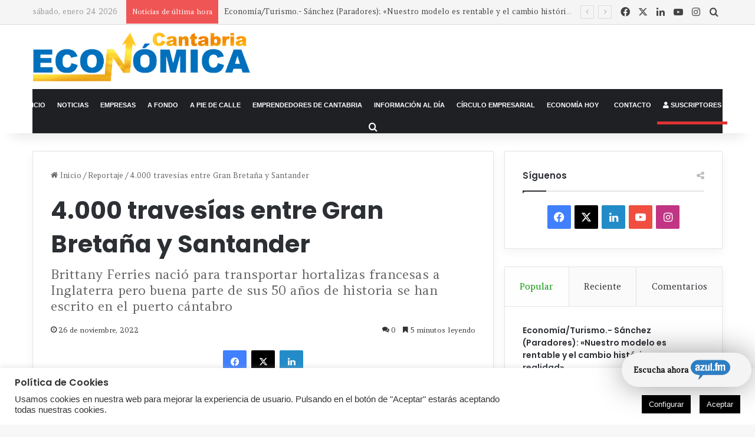

--- FILE ---
content_type: text/html; charset=UTF-8
request_url: https://www.cantabriaeconomica.com/reportaje/4-000-travesias-entre-gran-bretana-y-santander/
body_size: 41489
content:
<!DOCTYPE html>
<html lang="es" class="" data-skin="light">
<head>
	<meta charset="UTF-8" />
	<link rel="profile" href="http://gmpg.org/xfn/11" />
	<link rel="pingback" href="" />
	<!-- Global site tag (gtag.js) - Google Analytics -->
	<script async src="https://www.googletagmanager.com/gtag/js?id=UA-156465084-1"></script>
	<meta name='linkatomic-verify-code' content='2a99fb84201c8d4213543426deb18857' />
	
<meta http-equiv='x-dns-prefetch-control' content='on'>
<link rel='dns-prefetch' href='//cdnjs.cloudflare.com' />
<link rel='dns-prefetch' href='//ajax.googleapis.com' />
<link rel='dns-prefetch' href='//fonts.googleapis.com' />
<link rel='dns-prefetch' href='//fonts.gstatic.com' />
<link rel='dns-prefetch' href='//s.gravatar.com' />
<link rel='dns-prefetch' href='//www.google-analytics.com' />
<link rel='preload' as='script' href='https://ajax.googleapis.com/ajax/libs/webfont/1/webfont.js'>
<meta name='robots' content='index, follow, max-image-preview:large, max-snippet:-1, max-video-preview:-1' />
	<style>img:is([sizes="auto" i], [sizes^="auto," i]) { contain-intrinsic-size: 3000px 1500px }</style>
	<meta name="dlm-version" content="5.0.25">
	<!-- This site is optimized with the Yoast SEO plugin v25.3.1 - https://yoast.com/wordpress/plugins/seo/ -->
	<title>4.000 travesías entre Gran Bretaña y Santander - Cantabria Económica</title>
	<meta name="description" content="Revista de información y actualidad económica de Cantabria, nacida en 1991. Empresas, emprendedores, industria y reportajes en profundidad." />
	<link rel="canonical" href="https://www.cantabriaeconomica.com/reportaje/4-000-travesias-entre-gran-bretana-y-santander/" />
	<meta property="og:locale" content="es_ES" />
	<meta property="og:type" content="article" />
	<meta property="og:title" content="4.000 travesías entre Gran Bretaña y Santander - Cantabria Económica" />
	<meta property="og:description" content="Revista de información y actualidad económica de Cantabria, nacida en 1991. Empresas, emprendedores, industria y reportajes en profundidad." />
	<meta property="og:url" content="https://www.cantabriaeconomica.com/reportaje/4-000-travesias-entre-gran-bretana-y-santander/" />
	<meta property="og:site_name" content="Cantabria Económica" />
	<meta property="article:publisher" content="https://www.facebook.com/CantabriaEconomica/" />
	<meta property="article:published_time" content="2022-11-26T09:00:11+00:00" />
	<meta property="article:modified_time" content="2022-11-28T07:23:23+00:00" />
	<meta property="og:image" content="https://www.cantabriaeconomica.com/wp-content/uploads/2022/10/1-ferry-de-brittany-ferries-en-el-puerto-de-santander_05-scaled.jpg" />
	<meta property="og:image:width" content="2560" />
	<meta property="og:image:height" content="1707" />
	<meta property="og:image:type" content="image/jpeg" />
	<meta name="author" content="Cantabria Económica" />
	<meta name="twitter:card" content="summary_large_image" />
	<meta name="twitter:creator" content="@cant_economica" />
	<meta name="twitter:site" content="@cant_economica" />
	<meta name="twitter:label1" content="Escrito por" />
	<meta name="twitter:data1" content="Cantabria Económica" />
	<meta name="twitter:label2" content="Tiempo de lectura" />
	<meta name="twitter:data2" content="7 minutos" />
	<script type="application/ld+json" class="yoast-schema-graph">{"@context":"https://schema.org","@graph":[{"@type":"Article","@id":"https://www.cantabriaeconomica.com/reportaje/4-000-travesias-entre-gran-bretana-y-santander/#article","isPartOf":{"@id":"https://www.cantabriaeconomica.com/reportaje/4-000-travesias-entre-gran-bretana-y-santander/"},"author":{"name":"Cantabria Económica","@id":"https://www.cantabriaeconomica.com/#/schema/person/482051c1a12772ab436d892c8be05bb9"},"headline":"4.000 travesías entre Gran Bretaña y Santander","datePublished":"2022-11-26T09:00:11+00:00","dateModified":"2022-11-28T07:23:23+00:00","mainEntityOfPage":{"@id":"https://www.cantabriaeconomica.com/reportaje/4-000-travesias-entre-gran-bretana-y-santander/"},"wordCount":1446,"commentCount":0,"publisher":{"@id":"https://www.cantabriaeconomica.com/#organization"},"image":{"@id":"https://www.cantabriaeconomica.com/reportaje/4-000-travesias-entre-gran-bretana-y-santander/#primaryimage"},"thumbnailUrl":"https://www.cantabriaeconomica.com/wp-content/uploads/2022/10/1-ferry-de-brittany-ferries-en-el-puerto-de-santander_05-scaled.jpg","keywords":["Cantabria","Hostelería","Noticias","Transporte","Turismo"],"articleSection":["Reportaje"],"inLanguage":"es","potentialAction":[{"@type":"CommentAction","name":"Comment","target":["https://www.cantabriaeconomica.com/reportaje/4-000-travesias-entre-gran-bretana-y-santander/#respond"]}]},{"@type":"WebPage","@id":"https://www.cantabriaeconomica.com/reportaje/4-000-travesias-entre-gran-bretana-y-santander/","url":"https://www.cantabriaeconomica.com/reportaje/4-000-travesias-entre-gran-bretana-y-santander/","name":"4.000 travesías entre Gran Bretaña y Santander - Cantabria Económica","isPartOf":{"@id":"https://www.cantabriaeconomica.com/#website"},"primaryImageOfPage":{"@id":"https://www.cantabriaeconomica.com/reportaje/4-000-travesias-entre-gran-bretana-y-santander/#primaryimage"},"image":{"@id":"https://www.cantabriaeconomica.com/reportaje/4-000-travesias-entre-gran-bretana-y-santander/#primaryimage"},"thumbnailUrl":"https://www.cantabriaeconomica.com/wp-content/uploads/2022/10/1-ferry-de-brittany-ferries-en-el-puerto-de-santander_05-scaled.jpg","datePublished":"2022-11-26T09:00:11+00:00","dateModified":"2022-11-28T07:23:23+00:00","description":"Revista de información y actualidad económica de Cantabria, nacida en 1991. Empresas, emprendedores, industria y reportajes en profundidad.","breadcrumb":{"@id":"https://www.cantabriaeconomica.com/reportaje/4-000-travesias-entre-gran-bretana-y-santander/#breadcrumb"},"inLanguage":"es","potentialAction":[{"@type":"ReadAction","target":["https://www.cantabriaeconomica.com/reportaje/4-000-travesias-entre-gran-bretana-y-santander/"]}]},{"@type":"ImageObject","inLanguage":"es","@id":"https://www.cantabriaeconomica.com/reportaje/4-000-travesias-entre-gran-bretana-y-santander/#primaryimage","url":"https://www.cantabriaeconomica.com/wp-content/uploads/2022/10/1-ferry-de-brittany-ferries-en-el-puerto-de-santander_05-scaled.jpg","contentUrl":"https://www.cantabriaeconomica.com/wp-content/uploads/2022/10/1-ferry-de-brittany-ferries-en-el-puerto-de-santander_05-scaled.jpg","width":2560,"height":1707,"caption":"TORMENTAS SUPERADAS. Brittany Ferries ha superado muchas tormentas en estos años, pero ninguna de tan incierta salida como las dos últimas: la pandemia, que le impidió transportar pasajeros durante casi dos años, y el Bréxit, que podía haber cambiado las costumbres viajeras de los británicos. Afortunadamente para la compañía gala, no ha ocurrido y los datos de este año son mejores que nunca."},{"@type":"BreadcrumbList","@id":"https://www.cantabriaeconomica.com/reportaje/4-000-travesias-entre-gran-bretana-y-santander/#breadcrumb","itemListElement":[{"@type":"ListItem","position":1,"name":"Portada","item":"https://www.cantabriaeconomica.com/"},{"@type":"ListItem","position":2,"name":"4.000 travesías entre Gran Bretaña y Santander"}]},{"@type":"WebSite","@id":"https://www.cantabriaeconomica.com/#website","url":"https://www.cantabriaeconomica.com/","name":"Cantabria Económica","description":"Tu mejor herramienta de noticias, empresas y economía en Cantabria","publisher":{"@id":"https://www.cantabriaeconomica.com/#organization"},"potentialAction":[{"@type":"SearchAction","target":{"@type":"EntryPoint","urlTemplate":"https://www.cantabriaeconomica.com/?s={search_term_string}"},"query-input":{"@type":"PropertyValueSpecification","valueRequired":true,"valueName":"search_term_string"}}],"inLanguage":"es"},{"@type":"Organization","@id":"https://www.cantabriaeconomica.com/#organization","name":"Ediciones del Norte SL","url":"https://www.cantabriaeconomica.com/","logo":{"@type":"ImageObject","inLanguage":"es","@id":"https://www.cantabriaeconomica.com/#/schema/logo/image/","url":"https://www.cantabriaeconomica.com/wp-content/uploads/2020/05/imagen-perfil.jpg","contentUrl":"https://www.cantabriaeconomica.com/wp-content/uploads/2020/05/imagen-perfil.jpg","width":320,"height":320,"caption":"Ediciones del Norte SL"},"image":{"@id":"https://www.cantabriaeconomica.com/#/schema/logo/image/"},"sameAs":["https://www.facebook.com/CantabriaEconomica/","https://x.com/cant_economica","https://www.instagram.com/cantabriaeconomica/"]},{"@type":"Person","@id":"https://www.cantabriaeconomica.com/#/schema/person/482051c1a12772ab436d892c8be05bb9","name":"Cantabria Económica","image":{"@type":"ImageObject","inLanguage":"es","@id":"https://www.cantabriaeconomica.com/#/schema/person/image/","url":"https://secure.gravatar.com/avatar/96a03137f5c7aefc69428cce5329d235e9b4260da9c25854d8782d0a1ad11492?s=96&d=mm&r=g","contentUrl":"https://secure.gravatar.com/avatar/96a03137f5c7aefc69428cce5329d235e9b4260da9c25854d8782d0a1ad11492?s=96&d=mm&r=g","caption":"Cantabria Económica"}}]}</script>
	<!-- / Yoast SEO plugin. -->


<link rel='dns-prefetch' href='//www.googletagmanager.com' />
<link rel="alternate" type="application/rss+xml" title="Cantabria Económica &raquo; Feed" href="https://www.cantabriaeconomica.com/feed/" />
<link rel="alternate" type="application/rss+xml" title="Cantabria Económica &raquo; Feed de los comentarios" href="https://www.cantabriaeconomica.com/comments/feed/" />
<link rel="alternate" type="application/rss+xml" title="Cantabria Económica &raquo; Comentario 4.000 travesías entre Gran Bretaña y Santander del feed" href="https://www.cantabriaeconomica.com/reportaje/4-000-travesias-entre-gran-bretana-y-santander/feed/" />

		<style type="text/css">
			:root{				
			--tie-preset-gradient-1: linear-gradient(135deg, rgba(6, 147, 227, 1) 0%, rgb(155, 81, 224) 100%);
			--tie-preset-gradient-2: linear-gradient(135deg, rgb(122, 220, 180) 0%, rgb(0, 208, 130) 100%);
			--tie-preset-gradient-3: linear-gradient(135deg, rgba(252, 185, 0, 1) 0%, rgba(255, 105, 0, 1) 100%);
			--tie-preset-gradient-4: linear-gradient(135deg, rgba(255, 105, 0, 1) 0%, rgb(207, 46, 46) 100%);
			--tie-preset-gradient-5: linear-gradient(135deg, rgb(238, 238, 238) 0%, rgb(169, 184, 195) 100%);
			--tie-preset-gradient-6: linear-gradient(135deg, rgb(74, 234, 220) 0%, rgb(151, 120, 209) 20%, rgb(207, 42, 186) 40%, rgb(238, 44, 130) 60%, rgb(251, 105, 98) 80%, rgb(254, 248, 76) 100%);
			--tie-preset-gradient-7: linear-gradient(135deg, rgb(255, 206, 236) 0%, rgb(152, 150, 240) 100%);
			--tie-preset-gradient-8: linear-gradient(135deg, rgb(254, 205, 165) 0%, rgb(254, 45, 45) 50%, rgb(107, 0, 62) 100%);
			--tie-preset-gradient-9: linear-gradient(135deg, rgb(255, 203, 112) 0%, rgb(199, 81, 192) 50%, rgb(65, 88, 208) 100%);
			--tie-preset-gradient-10: linear-gradient(135deg, rgb(255, 245, 203) 0%, rgb(182, 227, 212) 50%, rgb(51, 167, 181) 100%);
			--tie-preset-gradient-11: linear-gradient(135deg, rgb(202, 248, 128) 0%, rgb(113, 206, 126) 100%);
			--tie-preset-gradient-12: linear-gradient(135deg, rgb(2, 3, 129) 0%, rgb(40, 116, 252) 100%);
			--tie-preset-gradient-13: linear-gradient(135deg, #4D34FA, #ad34fa);
			--tie-preset-gradient-14: linear-gradient(135deg, #0057FF, #31B5FF);
			--tie-preset-gradient-15: linear-gradient(135deg, #FF007A, #FF81BD);
			--tie-preset-gradient-16: linear-gradient(135deg, #14111E, #4B4462);
			--tie-preset-gradient-17: linear-gradient(135deg, #F32758, #FFC581);

			
					--main-nav-background: #1f2024;
					--main-nav-secondry-background: rgba(0,0,0,0.2);
					--main-nav-primary-color: #0088ff;
					--main-nav-contrast-primary-color: #FFFFFF;
					--main-nav-text-color: #FFFFFF;
					--main-nav-secondry-text-color: rgba(225,255,255,0.5);
					--main-nav-main-border-color: rgba(255,255,255,0.07);
					--main-nav-secondry-border-color: rgba(255,255,255,0.04);
				
			}
		</style>
	<meta name="viewport" content="width=device-width, initial-scale=1.0" /><script type="text/javascript">
/* <![CDATA[ */
window._wpemojiSettings = {"baseUrl":"https:\/\/s.w.org\/images\/core\/emoji\/15.1.0\/72x72\/","ext":".png","svgUrl":"https:\/\/s.w.org\/images\/core\/emoji\/15.1.0\/svg\/","svgExt":".svg","source":{"concatemoji":"https:\/\/www.cantabriaeconomica.com\/wp-includes\/js\/wp-emoji-release.min.js?ver=6.8.1"}};
/*! This file is auto-generated */
!function(i,n){var o,s,e;function c(e){try{var t={supportTests:e,timestamp:(new Date).valueOf()};sessionStorage.setItem(o,JSON.stringify(t))}catch(e){}}function p(e,t,n){e.clearRect(0,0,e.canvas.width,e.canvas.height),e.fillText(t,0,0);var t=new Uint32Array(e.getImageData(0,0,e.canvas.width,e.canvas.height).data),r=(e.clearRect(0,0,e.canvas.width,e.canvas.height),e.fillText(n,0,0),new Uint32Array(e.getImageData(0,0,e.canvas.width,e.canvas.height).data));return t.every(function(e,t){return e===r[t]})}function u(e,t,n){switch(t){case"flag":return n(e,"\ud83c\udff3\ufe0f\u200d\u26a7\ufe0f","\ud83c\udff3\ufe0f\u200b\u26a7\ufe0f")?!1:!n(e,"\ud83c\uddfa\ud83c\uddf3","\ud83c\uddfa\u200b\ud83c\uddf3")&&!n(e,"\ud83c\udff4\udb40\udc67\udb40\udc62\udb40\udc65\udb40\udc6e\udb40\udc67\udb40\udc7f","\ud83c\udff4\u200b\udb40\udc67\u200b\udb40\udc62\u200b\udb40\udc65\u200b\udb40\udc6e\u200b\udb40\udc67\u200b\udb40\udc7f");case"emoji":return!n(e,"\ud83d\udc26\u200d\ud83d\udd25","\ud83d\udc26\u200b\ud83d\udd25")}return!1}function f(e,t,n){var r="undefined"!=typeof WorkerGlobalScope&&self instanceof WorkerGlobalScope?new OffscreenCanvas(300,150):i.createElement("canvas"),a=r.getContext("2d",{willReadFrequently:!0}),o=(a.textBaseline="top",a.font="600 32px Arial",{});return e.forEach(function(e){o[e]=t(a,e,n)}),o}function t(e){var t=i.createElement("script");t.src=e,t.defer=!0,i.head.appendChild(t)}"undefined"!=typeof Promise&&(o="wpEmojiSettingsSupports",s=["flag","emoji"],n.supports={everything:!0,everythingExceptFlag:!0},e=new Promise(function(e){i.addEventListener("DOMContentLoaded",e,{once:!0})}),new Promise(function(t){var n=function(){try{var e=JSON.parse(sessionStorage.getItem(o));if("object"==typeof e&&"number"==typeof e.timestamp&&(new Date).valueOf()<e.timestamp+604800&&"object"==typeof e.supportTests)return e.supportTests}catch(e){}return null}();if(!n){if("undefined"!=typeof Worker&&"undefined"!=typeof OffscreenCanvas&&"undefined"!=typeof URL&&URL.createObjectURL&&"undefined"!=typeof Blob)try{var e="postMessage("+f.toString()+"("+[JSON.stringify(s),u.toString(),p.toString()].join(",")+"));",r=new Blob([e],{type:"text/javascript"}),a=new Worker(URL.createObjectURL(r),{name:"wpTestEmojiSupports"});return void(a.onmessage=function(e){c(n=e.data),a.terminate(),t(n)})}catch(e){}c(n=f(s,u,p))}t(n)}).then(function(e){for(var t in e)n.supports[t]=e[t],n.supports.everything=n.supports.everything&&n.supports[t],"flag"!==t&&(n.supports.everythingExceptFlag=n.supports.everythingExceptFlag&&n.supports[t]);n.supports.everythingExceptFlag=n.supports.everythingExceptFlag&&!n.supports.flag,n.DOMReady=!1,n.readyCallback=function(){n.DOMReady=!0}}).then(function(){return e}).then(function(){var e;n.supports.everything||(n.readyCallback(),(e=n.source||{}).concatemoji?t(e.concatemoji):e.wpemoji&&e.twemoji&&(t(e.twemoji),t(e.wpemoji)))}))}((window,document),window._wpemojiSettings);
/* ]]> */
</script>
<link rel='stylesheet' id='tie-insta-style-css' href='https://www.cantabriaeconomica.com/wp-content/plugins/instanow/assets/style.css?ver=6.8.1' type='text/css' media='all' />
<link rel='stylesheet' id='tie-insta-ilightbox-skin-css' href='https://www.cantabriaeconomica.com/wp-content/plugins/instanow/assets/ilightbox/dark-skin/skin.css?ver=6.8.1' type='text/css' media='all' />
<style id='wp-emoji-styles-inline-css' type='text/css'>

	img.wp-smiley, img.emoji {
		display: inline !important;
		border: none !important;
		box-shadow: none !important;
		height: 1em !important;
		width: 1em !important;
		margin: 0 0.07em !important;
		vertical-align: -0.1em !important;
		background: none !important;
		padding: 0 !important;
	}
</style>
<style id='pdfemb-pdf-embedder-viewer-style-inline-css' type='text/css'>
.wp-block-pdfemb-pdf-embedder-viewer{max-width:none}

</style>
<style id='global-styles-inline-css' type='text/css'>
:root{--wp--preset--aspect-ratio--square: 1;--wp--preset--aspect-ratio--4-3: 4/3;--wp--preset--aspect-ratio--3-4: 3/4;--wp--preset--aspect-ratio--3-2: 3/2;--wp--preset--aspect-ratio--2-3: 2/3;--wp--preset--aspect-ratio--16-9: 16/9;--wp--preset--aspect-ratio--9-16: 9/16;--wp--preset--color--black: #000000;--wp--preset--color--cyan-bluish-gray: #abb8c3;--wp--preset--color--white: #ffffff;--wp--preset--color--pale-pink: #f78da7;--wp--preset--color--vivid-red: #cf2e2e;--wp--preset--color--luminous-vivid-orange: #ff6900;--wp--preset--color--luminous-vivid-amber: #fcb900;--wp--preset--color--light-green-cyan: #7bdcb5;--wp--preset--color--vivid-green-cyan: #00d084;--wp--preset--color--pale-cyan-blue: #8ed1fc;--wp--preset--color--vivid-cyan-blue: #0693e3;--wp--preset--color--vivid-purple: #9b51e0;--wp--preset--color--global-color: #3498db;--wp--preset--gradient--vivid-cyan-blue-to-vivid-purple: linear-gradient(135deg,rgba(6,147,227,1) 0%,rgb(155,81,224) 100%);--wp--preset--gradient--light-green-cyan-to-vivid-green-cyan: linear-gradient(135deg,rgb(122,220,180) 0%,rgb(0,208,130) 100%);--wp--preset--gradient--luminous-vivid-amber-to-luminous-vivid-orange: linear-gradient(135deg,rgba(252,185,0,1) 0%,rgba(255,105,0,1) 100%);--wp--preset--gradient--luminous-vivid-orange-to-vivid-red: linear-gradient(135deg,rgba(255,105,0,1) 0%,rgb(207,46,46) 100%);--wp--preset--gradient--very-light-gray-to-cyan-bluish-gray: linear-gradient(135deg,rgb(238,238,238) 0%,rgb(169,184,195) 100%);--wp--preset--gradient--cool-to-warm-spectrum: linear-gradient(135deg,rgb(74,234,220) 0%,rgb(151,120,209) 20%,rgb(207,42,186) 40%,rgb(238,44,130) 60%,rgb(251,105,98) 80%,rgb(254,248,76) 100%);--wp--preset--gradient--blush-light-purple: linear-gradient(135deg,rgb(255,206,236) 0%,rgb(152,150,240) 100%);--wp--preset--gradient--blush-bordeaux: linear-gradient(135deg,rgb(254,205,165) 0%,rgb(254,45,45) 50%,rgb(107,0,62) 100%);--wp--preset--gradient--luminous-dusk: linear-gradient(135deg,rgb(255,203,112) 0%,rgb(199,81,192) 50%,rgb(65,88,208) 100%);--wp--preset--gradient--pale-ocean: linear-gradient(135deg,rgb(255,245,203) 0%,rgb(182,227,212) 50%,rgb(51,167,181) 100%);--wp--preset--gradient--electric-grass: linear-gradient(135deg,rgb(202,248,128) 0%,rgb(113,206,126) 100%);--wp--preset--gradient--midnight: linear-gradient(135deg,rgb(2,3,129) 0%,rgb(40,116,252) 100%);--wp--preset--font-size--small: 13px;--wp--preset--font-size--medium: 20px;--wp--preset--font-size--large: 36px;--wp--preset--font-size--x-large: 42px;--wp--preset--spacing--20: 0.44rem;--wp--preset--spacing--30: 0.67rem;--wp--preset--spacing--40: 1rem;--wp--preset--spacing--50: 1.5rem;--wp--preset--spacing--60: 2.25rem;--wp--preset--spacing--70: 3.38rem;--wp--preset--spacing--80: 5.06rem;--wp--preset--shadow--natural: 6px 6px 9px rgba(0, 0, 0, 0.2);--wp--preset--shadow--deep: 12px 12px 50px rgba(0, 0, 0, 0.4);--wp--preset--shadow--sharp: 6px 6px 0px rgba(0, 0, 0, 0.2);--wp--preset--shadow--outlined: 6px 6px 0px -3px rgba(255, 255, 255, 1), 6px 6px rgba(0, 0, 0, 1);--wp--preset--shadow--crisp: 6px 6px 0px rgba(0, 0, 0, 1);}:where(.is-layout-flex){gap: 0.5em;}:where(.is-layout-grid){gap: 0.5em;}body .is-layout-flex{display: flex;}.is-layout-flex{flex-wrap: wrap;align-items: center;}.is-layout-flex > :is(*, div){margin: 0;}body .is-layout-grid{display: grid;}.is-layout-grid > :is(*, div){margin: 0;}:where(.wp-block-columns.is-layout-flex){gap: 2em;}:where(.wp-block-columns.is-layout-grid){gap: 2em;}:where(.wp-block-post-template.is-layout-flex){gap: 1.25em;}:where(.wp-block-post-template.is-layout-grid){gap: 1.25em;}.has-black-color{color: var(--wp--preset--color--black) !important;}.has-cyan-bluish-gray-color{color: var(--wp--preset--color--cyan-bluish-gray) !important;}.has-white-color{color: var(--wp--preset--color--white) !important;}.has-pale-pink-color{color: var(--wp--preset--color--pale-pink) !important;}.has-vivid-red-color{color: var(--wp--preset--color--vivid-red) !important;}.has-luminous-vivid-orange-color{color: var(--wp--preset--color--luminous-vivid-orange) !important;}.has-luminous-vivid-amber-color{color: var(--wp--preset--color--luminous-vivid-amber) !important;}.has-light-green-cyan-color{color: var(--wp--preset--color--light-green-cyan) !important;}.has-vivid-green-cyan-color{color: var(--wp--preset--color--vivid-green-cyan) !important;}.has-pale-cyan-blue-color{color: var(--wp--preset--color--pale-cyan-blue) !important;}.has-vivid-cyan-blue-color{color: var(--wp--preset--color--vivid-cyan-blue) !important;}.has-vivid-purple-color{color: var(--wp--preset--color--vivid-purple) !important;}.has-black-background-color{background-color: var(--wp--preset--color--black) !important;}.has-cyan-bluish-gray-background-color{background-color: var(--wp--preset--color--cyan-bluish-gray) !important;}.has-white-background-color{background-color: var(--wp--preset--color--white) !important;}.has-pale-pink-background-color{background-color: var(--wp--preset--color--pale-pink) !important;}.has-vivid-red-background-color{background-color: var(--wp--preset--color--vivid-red) !important;}.has-luminous-vivid-orange-background-color{background-color: var(--wp--preset--color--luminous-vivid-orange) !important;}.has-luminous-vivid-amber-background-color{background-color: var(--wp--preset--color--luminous-vivid-amber) !important;}.has-light-green-cyan-background-color{background-color: var(--wp--preset--color--light-green-cyan) !important;}.has-vivid-green-cyan-background-color{background-color: var(--wp--preset--color--vivid-green-cyan) !important;}.has-pale-cyan-blue-background-color{background-color: var(--wp--preset--color--pale-cyan-blue) !important;}.has-vivid-cyan-blue-background-color{background-color: var(--wp--preset--color--vivid-cyan-blue) !important;}.has-vivid-purple-background-color{background-color: var(--wp--preset--color--vivid-purple) !important;}.has-black-border-color{border-color: var(--wp--preset--color--black) !important;}.has-cyan-bluish-gray-border-color{border-color: var(--wp--preset--color--cyan-bluish-gray) !important;}.has-white-border-color{border-color: var(--wp--preset--color--white) !important;}.has-pale-pink-border-color{border-color: var(--wp--preset--color--pale-pink) !important;}.has-vivid-red-border-color{border-color: var(--wp--preset--color--vivid-red) !important;}.has-luminous-vivid-orange-border-color{border-color: var(--wp--preset--color--luminous-vivid-orange) !important;}.has-luminous-vivid-amber-border-color{border-color: var(--wp--preset--color--luminous-vivid-amber) !important;}.has-light-green-cyan-border-color{border-color: var(--wp--preset--color--light-green-cyan) !important;}.has-vivid-green-cyan-border-color{border-color: var(--wp--preset--color--vivid-green-cyan) !important;}.has-pale-cyan-blue-border-color{border-color: var(--wp--preset--color--pale-cyan-blue) !important;}.has-vivid-cyan-blue-border-color{border-color: var(--wp--preset--color--vivid-cyan-blue) !important;}.has-vivid-purple-border-color{border-color: var(--wp--preset--color--vivid-purple) !important;}.has-vivid-cyan-blue-to-vivid-purple-gradient-background{background: var(--wp--preset--gradient--vivid-cyan-blue-to-vivid-purple) !important;}.has-light-green-cyan-to-vivid-green-cyan-gradient-background{background: var(--wp--preset--gradient--light-green-cyan-to-vivid-green-cyan) !important;}.has-luminous-vivid-amber-to-luminous-vivid-orange-gradient-background{background: var(--wp--preset--gradient--luminous-vivid-amber-to-luminous-vivid-orange) !important;}.has-luminous-vivid-orange-to-vivid-red-gradient-background{background: var(--wp--preset--gradient--luminous-vivid-orange-to-vivid-red) !important;}.has-very-light-gray-to-cyan-bluish-gray-gradient-background{background: var(--wp--preset--gradient--very-light-gray-to-cyan-bluish-gray) !important;}.has-cool-to-warm-spectrum-gradient-background{background: var(--wp--preset--gradient--cool-to-warm-spectrum) !important;}.has-blush-light-purple-gradient-background{background: var(--wp--preset--gradient--blush-light-purple) !important;}.has-blush-bordeaux-gradient-background{background: var(--wp--preset--gradient--blush-bordeaux) !important;}.has-luminous-dusk-gradient-background{background: var(--wp--preset--gradient--luminous-dusk) !important;}.has-pale-ocean-gradient-background{background: var(--wp--preset--gradient--pale-ocean) !important;}.has-electric-grass-gradient-background{background: var(--wp--preset--gradient--electric-grass) !important;}.has-midnight-gradient-background{background: var(--wp--preset--gradient--midnight) !important;}.has-small-font-size{font-size: var(--wp--preset--font-size--small) !important;}.has-medium-font-size{font-size: var(--wp--preset--font-size--medium) !important;}.has-large-font-size{font-size: var(--wp--preset--font-size--large) !important;}.has-x-large-font-size{font-size: var(--wp--preset--font-size--x-large) !important;}
:where(.wp-block-post-template.is-layout-flex){gap: 1.25em;}:where(.wp-block-post-template.is-layout-grid){gap: 1.25em;}
:where(.wp-block-columns.is-layout-flex){gap: 2em;}:where(.wp-block-columns.is-layout-grid){gap: 2em;}
:root :where(.wp-block-pullquote){font-size: 1.5em;line-height: 1.6;}
</style>
<link rel='stylesheet' id='contact-form-7-css' href='https://www.cantabriaeconomica.com/wp-content/plugins/contact-form-7/includes/css/styles.css?ver=6.0.6' type='text/css' media='all' />
<link rel='stylesheet' id='cookie-law-info-css' href='https://www.cantabriaeconomica.com/wp-content/plugins/cookie-law-info/legacy/public/css/cookie-law-info-public.css?ver=3.3.0' type='text/css' media='all' />
<link rel='stylesheet' id='cookie-law-info-gdpr-css' href='https://www.cantabriaeconomica.com/wp-content/plugins/cookie-law-info/legacy/public/css/cookie-law-info-gdpr.css?ver=3.3.0' type='text/css' media='all' />
<link rel='stylesheet' id='mpcx-lightbox-css' href='https://www.cantabriaeconomica.com/wp-content/plugins/mpcx-lightbox/public/css/lightbox.min.css?ver=1.2.5' type='text/css' media='all' />
<link rel='stylesheet' id='radio-player-css' href='https://www.cantabriaeconomica.com/wp-content/plugins/radio-player/assets/css/frontend.css?ver=6.8.1' type='text/css' media='all' />
<link rel='stylesheet' id='taqyeem-buttons-style-css' href='https://www.cantabriaeconomica.com/wp-content/plugins/taqyeem-buttons/assets/style.css?ver=6.8.1' type='text/css' media='all' />
<style id='akismet-widget-style-inline-css' type='text/css'>

			.a-stats {
				--akismet-color-mid-green: #357b49;
				--akismet-color-white: #fff;
				--akismet-color-light-grey: #f6f7f7;

				max-width: 350px;
				width: auto;
			}

			.a-stats * {
				all: unset;
				box-sizing: border-box;
			}

			.a-stats strong {
				font-weight: 600;
			}

			.a-stats a.a-stats__link,
			.a-stats a.a-stats__link:visited,
			.a-stats a.a-stats__link:active {
				background: var(--akismet-color-mid-green);
				border: none;
				box-shadow: none;
				border-radius: 8px;
				color: var(--akismet-color-white);
				cursor: pointer;
				display: block;
				font-family: -apple-system, BlinkMacSystemFont, 'Segoe UI', 'Roboto', 'Oxygen-Sans', 'Ubuntu', 'Cantarell', 'Helvetica Neue', sans-serif;
				font-weight: 500;
				padding: 12px;
				text-align: center;
				text-decoration: none;
				transition: all 0.2s ease;
			}

			/* Extra specificity to deal with TwentyTwentyOne focus style */
			.widget .a-stats a.a-stats__link:focus {
				background: var(--akismet-color-mid-green);
				color: var(--akismet-color-white);
				text-decoration: none;
			}

			.a-stats a.a-stats__link:hover {
				filter: brightness(110%);
				box-shadow: 0 4px 12px rgba(0, 0, 0, 0.06), 0 0 2px rgba(0, 0, 0, 0.16);
			}

			.a-stats .count {
				color: var(--akismet-color-white);
				display: block;
				font-size: 1.5em;
				line-height: 1.4;
				padding: 0 13px;
				white-space: nowrap;
			}
		
</style>
<link rel='stylesheet' id='tablepress-default-css' href='https://www.cantabriaeconomica.com/wp-content/plugins/tablepress/css/build/default.css?ver=3.1.3' type='text/css' media='all' />
<link rel='stylesheet' id='wp-featherlight-css' href='https://www.cantabriaeconomica.com/wp-content/plugins/wp-featherlight/css/wp-featherlight.min.css?ver=1.3.4' type='text/css' media='all' />
<link rel='stylesheet' id='tie-css-base-css' href='https://www.cantabriaeconomica.com/wp-content/themes/jannah/assets/css/base.min.css?ver=7.5.1' type='text/css' media='all' />
<link rel='stylesheet' id='tie-css-styles-css' href='https://www.cantabriaeconomica.com/wp-content/themes/jannah/assets/css/style.min.css?ver=7.5.1' type='text/css' media='all' />
<link rel='stylesheet' id='tie-css-widgets-css' href='https://www.cantabriaeconomica.com/wp-content/themes/jannah/assets/css/widgets.min.css?ver=7.5.1' type='text/css' media='all' />
<link rel='stylesheet' id='tie-css-helpers-css' href='https://www.cantabriaeconomica.com/wp-content/themes/jannah/assets/css/helpers.min.css?ver=7.5.1' type='text/css' media='all' />
<link rel='stylesheet' id='tie-fontawesome5-css' href='https://www.cantabriaeconomica.com/wp-content/themes/jannah/assets/css/fontawesome.css?ver=7.5.1' type='text/css' media='all' />
<link rel='stylesheet' id='tie-css-ilightbox-css' href='https://www.cantabriaeconomica.com/wp-content/themes/jannah/assets/ilightbox/dark-skin/skin.css?ver=7.5.1' type='text/css' media='all' />
<link rel='stylesheet' id='tie-css-shortcodes-css' href='https://www.cantabriaeconomica.com/wp-content/themes/jannah/assets/css/plugins/shortcodes.min.css?ver=7.5.1' type='text/css' media='all' />
<link rel='stylesheet' id='tie-css-single-css' href='https://www.cantabriaeconomica.com/wp-content/themes/jannah/assets/css/single.min.css?ver=7.5.1' type='text/css' media='all' />
<link rel='stylesheet' id='tie-css-print-css' href='https://www.cantabriaeconomica.com/wp-content/themes/jannah/assets/css/print.css?ver=7.5.1' type='text/css' media='print' />
<link rel='stylesheet' id='taqyeem-styles-css' href='https://www.cantabriaeconomica.com/wp-content/themes/jannah/assets/css/plugins/taqyeem.min.css?ver=7.5.1' type='text/css' media='all' />
<link rel='stylesheet' id='jannah-child-css-css' href='https://www.cantabriaeconomica.com/wp-content/themes/cantabriaeconomica/style.css?ver=6.8.1' type='text/css' media='all' />
<style id='jannah-child-css-inline-css' type='text/css'>
.wf-active body{font-family: 'Amethysta';}.wf-active .logo-text,.wf-active h1,.wf-active h2,.wf-active h3,.wf-active h4,.wf-active h5,.wf-active h6,.wf-active .the-subtitle{font-family: 'Poppins';}#main-nav .main-menu > ul > li > a{font-family: Arial,Helvetica,sans-serif;}#main-nav .main-menu > ul > li > a{font-size: 11px;text-transform: uppercase;}#the-post .entry-content,#the-post .entry-content p{font-size: 18px;}:root:root{--brand-color: #089601;--dark-brand-color: #006400;--bright-color: #FFFFFF;--base-color: #2c2f34;}#reading-position-indicator{box-shadow: 0 0 10px rgba( 8,150,1,0.7);}:root:root{--brand-color: #089601;--dark-brand-color: #006400;--bright-color: #FFFFFF;--base-color: #2c2f34;}#reading-position-indicator{box-shadow: 0 0 10px rgba( 8,150,1,0.7);}.tie-weather-widget.widget,.container-wrapper{box-shadow: 0 5px 15px 0 rgba(0,0,0,0.05);}.dark-skin .tie-weather-widget.widget,.dark-skin .container-wrapper{box-shadow: 0 5px 15px 0 rgba(0,0,0,0.2);}#header-notification-bar{background: var( --tie-preset-gradient-13 );}#header-notification-bar{--tie-buttons-color: #FFFFFF;--tie-buttons-border-color: #FFFFFF;--tie-buttons-hover-color: #e1e1e1;--tie-buttons-hover-text: #000000;}#header-notification-bar{--tie-buttons-text: #000000;}#top-nav,#top-nav .sub-menu,#top-nav .comp-sub-menu,#top-nav .ticker-content,#top-nav .ticker-swipe,.top-nav-boxed #top-nav .topbar-wrapper,.top-nav-dark .top-menu ul,#autocomplete-suggestions.search-in-top-nav{background-color : #f5f5f5;}#top-nav *,#autocomplete-suggestions.search-in-top-nav{border-color: rgba( #000000,0.08);}#top-nav .icon-basecloud-bg:after{color: #f5f5f5;}#top-nav a:not(:hover),#top-nav input,#top-nav #search-submit,#top-nav .fa-spinner,#top-nav .dropdown-social-icons li a span,#top-nav .components > li .social-link:not(:hover) span,#autocomplete-suggestions.search-in-top-nav a{color: #444444;}#top-nav input::-moz-placeholder{color: #444444;}#top-nav input:-moz-placeholder{color: #444444;}#top-nav input:-ms-input-placeholder{color: #444444;}#top-nav input::-webkit-input-placeholder{color: #444444;}#top-nav,.search-in-top-nav{--tie-buttons-color: #1b98e0;--tie-buttons-border-color: #1b98e0;--tie-buttons-text: #FFFFFF;--tie-buttons-hover-color: #007ac2;}#top-nav a:hover,#top-nav .menu li:hover > a,#top-nav .menu > .tie-current-menu > a,#top-nav .components > li:hover > a,#top-nav .components #search-submit:hover,#autocomplete-suggestions.search-in-top-nav .post-title a:hover{color: #1b98e0;}#top-nav,#top-nav .comp-sub-menu,#top-nav .tie-weather-widget{color: #9b9b9b;}#autocomplete-suggestions.search-in-top-nav .post-meta,#autocomplete-suggestions.search-in-top-nav .post-meta a:not(:hover){color: rgba( 155,155,155,0.7 );}#top-nav .weather-icon .icon-cloud,#top-nav .weather-icon .icon-basecloud-bg,#top-nav .weather-icon .icon-cloud-behind{color: #9b9b9b !important;}#main-nav,#main-nav input,#main-nav #search-submit,#main-nav .fa-spinner,#main-nav .comp-sub-menu,#main-nav .tie-weather-widget{color: #f1c40f;}#main-nav input::-moz-placeholder{color: #f1c40f;}#main-nav input:-moz-placeholder{color: #f1c40f;}#main-nav input:-ms-input-placeholder{color: #f1c40f;}#main-nav input::-webkit-input-placeholder{color: #f1c40f;}#main-nav .mega-menu .post-meta,#main-nav .mega-menu .post-meta a,#autocomplete-suggestions.search-in-main-nav .post-meta{color: rgba(241,196,15,0.6);}#main-nav .weather-icon .icon-cloud,#main-nav .weather-icon .icon-basecloud-bg,#main-nav .weather-icon .icon-cloud-behind{color: #f1c40f !important;}#footer{background-color: #444444;}#site-info{background-color: #ffffff;}#footer .posts-list-counter .posts-list-items li.widget-post-list:before{border-color: #444444;}#footer .timeline-widget a .date:before{border-color: rgba(68,68,68,0.8);}#footer .footer-boxed-widget-area,#footer textarea,#footer input:not([type=submit]),#footer select,#footer code,#footer kbd,#footer pre,#footer samp,#footer .show-more-button,#footer .slider-links .tie-slider-nav span,#footer #wp-calendar,#footer #wp-calendar tbody td,#footer #wp-calendar thead th,#footer .widget.buddypress .item-options a{border-color: rgba(255,255,255,0.1);}#footer .social-statistics-widget .white-bg li.social-icons-item a,#footer .widget_tag_cloud .tagcloud a,#footer .latest-tweets-widget .slider-links .tie-slider-nav span,#footer .widget_layered_nav_filters a{border-color: rgba(255,255,255,0.1);}#footer .social-statistics-widget .white-bg li:before{background: rgba(255,255,255,0.1);}.site-footer #wp-calendar tbody td{background: rgba(255,255,255,0.02);}#footer .white-bg .social-icons-item a span.followers span,#footer .circle-three-cols .social-icons-item a .followers-num,#footer .circle-three-cols .social-icons-item a .followers-name{color: rgba(255,255,255,0.8);}#footer .timeline-widget ul:before,#footer .timeline-widget a:not(:hover) .date:before{background-color: #262626;}#footer .widget-title,#footer .widget-title a:not(:hover){color: #dddddd;}#footer,#footer textarea,#footer input:not([type='submit']),#footer select,#footer #wp-calendar tbody,#footer .tie-slider-nav li span:not(:hover),#footer .widget_categories li a:before,#footer .widget_product_categories li a:before,#footer .widget_layered_nav li a:before,#footer .widget_archive li a:before,#footer .widget_nav_menu li a:before,#footer .widget_meta li a:before,#footer .widget_pages li a:before,#footer .widget_recent_entries li a:before,#footer .widget_display_forums li a:before,#footer .widget_display_views li a:before,#footer .widget_rss li a:before,#footer .widget_display_stats dt:before,#footer .subscribe-widget-content h3,#footer .about-author .social-icons a:not(:hover) span{color: #3498db;}#footer post-widget-body .meta-item,#footer .post-meta,#footer .stream-title,#footer.dark-skin .timeline-widget .date,#footer .wp-caption .wp-caption-text,#footer .rss-date{color: rgba(52,152,219,0.7);}#footer input::-moz-placeholder{color: #3498db;}#footer input:-moz-placeholder{color: #3498db;}#footer input:-ms-input-placeholder{color: #3498db;}#footer input::-webkit-input-placeholder{color: #3498db;}#site-info,#site-info ul.social-icons li a:not(:hover) span{color: #999999;}#footer .site-info a:not(:hover){color: #666666;}.tie-cat-2,.tie-cat-item-2 > span{background-color:#e67e22 !important;color:#FFFFFF !important;}.tie-cat-2:after{border-top-color:#e67e22 !important;}.tie-cat-2:hover{background-color:#c86004 !important;}.tie-cat-2:hover:after{border-top-color:#c86004 !important;}.tie-cat-11,.tie-cat-item-11 > span{background-color:#2ecc71 !important;color:#FFFFFF !important;}.tie-cat-11:after{border-top-color:#2ecc71 !important;}.tie-cat-11:hover{background-color:#10ae53 !important;}.tie-cat-11:hover:after{border-top-color:#10ae53 !important;}.tie-cat-15,.tie-cat-item-15 > span{background-color:#fce843 !important;color:#000000 !important;}.tie-cat-15:after{border-top-color:#fce843 !important;}.tie-cat-15:hover{background-color:#deca25 !important;}.tie-cat-15:hover:after{border-top-color:#deca25 !important;}.tie-cat-18,.tie-cat-item-18 > span{background-color:#34495e !important;color:#FFFFFF !important;}.tie-cat-18:after{border-top-color:#34495e !important;}.tie-cat-18:hover{background-color:#162b40 !important;}.tie-cat-18:hover:after{border-top-color:#162b40 !important;}.tie-cat-19,.tie-cat-item-19 > span{background-color:#795548 !important;color:#FFFFFF !important;}.tie-cat-19:after{border-top-color:#795548 !important;}.tie-cat-19:hover{background-color:#5b372a !important;}.tie-cat-19:hover:after{border-top-color:#5b372a !important;}.tie-cat-20,.tie-cat-item-20 > span{background-color:#4CAF50 !important;color:#FFFFFF !important;}.tie-cat-20:after{border-top-color:#4CAF50 !important;}.tie-cat-20:hover{background-color:#2e9132 !important;}.tie-cat-20:hover:after{border-top-color:#2e9132 !important;}.tie-cat-254,.tie-cat-item-254 > span{background-color:#1e8899 !important;color:#FFFFFF !important;}.tie-cat-254:after{border-top-color:#1e8899 !important;}.tie-cat-254:hover{background-color:#006a7b !important;}.tie-cat-254:hover:after{border-top-color:#006a7b !important;}.tie-cat-262,.tie-cat-item-262 > span{background-color:#5b6e8c !important;color:#FFFFFF !important;}.tie-cat-262:after{border-top-color:#5b6e8c !important;}.tie-cat-262:hover{background-color:#3d506e !important;}.tie-cat-262:hover:after{border-top-color:#3d506e !important;}.tie-cat-51,.tie-cat-item-51 > span{background-color:#089601 !important;color:#FFFFFF !important;}.tie-cat-51:after{border-top-color:#089601 !important;}.tie-cat-51:hover{background-color:#007800 !important;}.tie-cat-51:hover:after{border-top-color:#007800 !important;}.tie-cat-265,.tie-cat-item-265 > span{background-color:#31d32e !important;color:#FFFFFF !important;}.tie-cat-265:after{border-top-color:#31d32e !important;}.tie-cat-265:hover{background-color:#13b510 !important;}.tie-cat-265:hover:after{border-top-color:#13b510 !important;}.tie-cat-278,.tie-cat-item-278 > span{background-color:#75031e !important;color:#FFFFFF !important;}.tie-cat-278:after{border-top-color:#75031e !important;}.tie-cat-278:hover{background-color:#570000 !important;}.tie-cat-278:hover:after{border-top-color:#570000 !important;}@media (min-width: 1200px){.container{width: auto;}}.boxed-layout #tie-wrapper,.boxed-layout .fixed-nav{max-width: 1380px;}@media (min-width: 1350px){.container,.wide-next-prev-slider-wrapper .slider-main-container{max-width: 1350px;}}
</style>
<script type="text/javascript" id="jquery-core-js-extra">
/* <![CDATA[ */
var tie_insta = {"ajaxurl":"https:\/\/www.cantabriaeconomica.com\/wp-admin\/admin-ajax.php"};
/* ]]> */
</script>
<script type="text/javascript" src="https://www.cantabriaeconomica.com/wp-includes/js/jquery/jquery.min.js?ver=3.7.1" id="jquery-core-js"></script>
<script type="text/javascript" src="https://www.cantabriaeconomica.com/wp-includes/js/jquery/jquery-migrate.min.js?ver=3.4.1" id="jquery-migrate-js"></script>
<script type="text/javascript" id="cookie-law-info-js-extra">
/* <![CDATA[ */
var Cli_Data = {"nn_cookie_ids":[],"cookielist":[],"non_necessary_cookies":[],"ccpaEnabled":"","ccpaRegionBased":"","ccpaBarEnabled":"","strictlyEnabled":["necessary","obligatoire"],"ccpaType":"gdpr","js_blocking":"1","custom_integration":"","triggerDomRefresh":"","secure_cookies":""};
var cli_cookiebar_settings = {"animate_speed_hide":"500","animate_speed_show":"500","background":"#FFF","border":"#b1a6a6c2","border_on":"","button_1_button_colour":"#000000","button_1_button_hover":"#000000","button_1_link_colour":"#fff","button_1_as_button":"1","button_1_new_win":"","button_2_button_colour":"#333","button_2_button_hover":"#292929","button_2_link_colour":"#444","button_2_as_button":"","button_2_hidebar":"","button_3_button_colour":"#000000","button_3_button_hover":"#000000","button_3_link_colour":"#fff","button_3_as_button":"1","button_3_new_win":"","button_4_button_colour":"#000","button_4_button_hover":"#000000","button_4_link_colour":"#ffffff","button_4_as_button":"1","button_7_button_colour":"#61a229","button_7_button_hover":"#4e8221","button_7_link_colour":"#fff","button_7_as_button":"1","button_7_new_win":"","font_family":"Helvetica, sans-serif","header_fix":"","notify_animate_hide":"1","notify_animate_show":"","notify_div_id":"#cookie-law-info-bar","notify_position_horizontal":"right","notify_position_vertical":"bottom","scroll_close":"","scroll_close_reload":"","accept_close_reload":"","reject_close_reload":"","showagain_tab":"","showagain_background":"#fff","showagain_border":"#000","showagain_div_id":"#cookie-law-info-again","showagain_x_position":"100px","text":"#333333","show_once_yn":"","show_once":"10000","logging_on":"","as_popup":"","popup_overlay":"1","bar_heading_text":"Pol\u00edtica de Cookies","cookie_bar_as":"banner","popup_showagain_position":"bottom-right","widget_position":"left"};
var log_object = {"ajax_url":"https:\/\/www.cantabriaeconomica.com\/wp-admin\/admin-ajax.php"};
/* ]]> */
</script>
<script type="text/javascript" src="https://www.cantabriaeconomica.com/wp-content/plugins/cookie-law-info/legacy/public/js/cookie-law-info-public.js?ver=3.3.0" id="cookie-law-info-js"></script>

<!-- Fragmento de código de la etiqueta de Google (gtag.js) añadida por Site Kit -->
<!-- Fragmento de código de Google Analytics añadido por Site Kit -->
<script type="text/javascript" src="https://www.googletagmanager.com/gtag/js?id=GT-K4LBC9Q" id="google_gtagjs-js" async></script>
<script type="text/javascript" id="google_gtagjs-js-after">
/* <![CDATA[ */
window.dataLayer = window.dataLayer || [];function gtag(){dataLayer.push(arguments);}
gtag("set","linker",{"domains":["www.cantabriaeconomica.com"]});
gtag("js", new Date());
gtag("set", "developer_id.dZTNiMT", true);
gtag("config", "GT-K4LBC9Q");
/* ]]> */
</script>
<script type="text/javascript" src="https://www.cantabriaeconomica.com/wp-content/plugins/stock-market-ticker/assets/stockdio-wp.js?ver=1.9.24" id="customStockdioJs-js"></script>
<link rel="https://api.w.org/" href="https://www.cantabriaeconomica.com/wp-json/" /><link rel="alternate" title="JSON" type="application/json" href="https://www.cantabriaeconomica.com/wp-json/wp/v2/posts/145571" /><link rel="EditURI" type="application/rsd+xml" title="RSD" href="https://www.cantabriaeconomica.com/xmlrpc.php?rsd" />
<meta name="generator" content="WordPress 6.8.1" />
<link rel='shortlink' href='https://www.cantabriaeconomica.com/?p=145571' />
<link rel="alternate" title="oEmbed (JSON)" type="application/json+oembed" href="https://www.cantabriaeconomica.com/wp-json/oembed/1.0/embed?url=https%3A%2F%2Fwww.cantabriaeconomica.com%2Freportaje%2F4-000-travesias-entre-gran-bretana-y-santander%2F" />
<link rel="alternate" title="oEmbed (XML)" type="text/xml+oembed" href="https://www.cantabriaeconomica.com/wp-json/oembed/1.0/embed?url=https%3A%2F%2Fwww.cantabriaeconomica.com%2Freportaje%2F4-000-travesias-entre-gran-bretana-y-santander%2F&#038;format=xml" />

<!-- This site is using AdRotate v5.14 to display their advertisements - https://ajdg.solutions/ -->
<!-- AdRotate CSS -->
<style type="text/css" media="screen">
	.g { margin:0px; padding:0px; overflow:hidden; line-height:1; zoom:1; }
	.g img { height:auto; }
	.g-col { position:relative; float:left; }
	.g-col:first-child { margin-left: 0; }
	.g-col:last-child { margin-right: 0; }
	@media only screen and (max-width: 480px) {
		.g-col, .g-dyn, .g-single { width:100%; margin-left:0; margin-right:0; }
	}
</style>
<!-- /AdRotate CSS -->

<script type="text/plain" data-cli-class="cli-blocker-script"  data-cli-script-type="non-necessary" data-cli-block="true"  data-cli-element-position="head" async src="https://www.googletagmanager.com/gtag/js?id=UA-156465084-1"></script>
<script type="text/plain" data-cli-class="cli-blocker-script"  data-cli-script-type="non-necessary" data-cli-block="true"  data-cli-element-position="head">
(function(i,s,o,g,r,a,m){i['GoogleAnalyticsObject']=r;i[r]=i[r]||function(){
	(i[r].q=i[r].q||[]).push(arguments)},i[r].l=1*new Date();a=s.createElement(o),
	m=s.getElementsByTagName(o)[0];a.async=1;a.src=g;m.parentNode.insertBefore(a,m)
})(window,document,'script','https://www.google-analytics.com/analytics.js','ga');
  ga('create', 'UA-51508167-37', 'auto');
  ga('send', 'pageview');
</script><meta name="generator" content="Site Kit by Google 1.170.0" /><script type="text/javascript">
(function(h,e,a,t,m,p) {
m=e.createElement(a);m.async=!0;m.src=t;
p=e.getElementsByTagName(a)[0];p.parentNode.insertBefore(m,p);
})(window,document,'script','https://u.heatmap.it/log.js');
</script>
		<meta http-equiv="Content-type" content="text/html; charset=utf-8" /><link rel='canonical' href='https://www.cantabriaeconomica.com/reportaje/4-000-travesias-entre-gran-bretana-y-santander/' />
<script type='text/javascript'>
/* <![CDATA[ */
var taqyeem = {"ajaxurl":"https://www.cantabriaeconomica.com/wp-admin/admin-ajax.php" , "your_rating":"Your Rating:"};
/* ]]> */
</script>

<link rel="stylesheet" type="text/css" media="all" href="https://www.cantabriaeconomica.com/wp-content/plugins/top-position-yahoo-finance/styles.css" /><meta http-equiv="X-UA-Compatible" content="IE=edge">

<!-- Metaetiquetas de Google AdSense añadidas por Site Kit -->
<meta name="google-adsense-platform-account" content="ca-host-pub-2644536267352236">
<meta name="google-adsense-platform-domain" content="sitekit.withgoogle.com">
<!-- Acabar con las metaetiquetas de Google AdSense añadidas por Site Kit -->
<link rel="icon" href="https://www.cantabriaeconomica.com/wp-content/uploads/2018/01/cropped-ICONO-CE-32x32.png" sizes="32x32" />
<link rel="icon" href="https://www.cantabriaeconomica.com/wp-content/uploads/2018/01/cropped-ICONO-CE-192x192.png" sizes="192x192" />
<link rel="apple-touch-icon" href="https://www.cantabriaeconomica.com/wp-content/uploads/2018/01/cropped-ICONO-CE-180x180.png" />
<meta name="msapplication-TileImage" content="https://www.cantabriaeconomica.com/wp-content/uploads/2018/01/cropped-ICONO-CE-270x270.png" />
		<style type="text/css" id="wp-custom-css">
			.container .main-menu-wrapper {
	line-height: 20px;!important
	}		</style>
		<noscript><style id="rocket-lazyload-nojs-css">.rll-youtube-player, [data-lazy-src]{display:none !important;}</style></noscript>	<script data-ad-client="ca-pub-4053123082994555" async src="https://pagead2.googlesyndication.com/pagead/js/adsbygoogle.js"></script>
</head>

<body id="tie-body" class="wp-singular post-template-default single single-post postid-145571 single-format-standard wp-theme-jannah wp-child-theme-cantabriaeconomica tie-no-js wp-featherlight-captions wrapper-has-shadow block-head-1 magazine1 is-thumb-overlay-disabled is-desktop is-header-layout-3 sidebar-right has-sidebar post-layout-1 narrow-title-narrow-media is-standard-format has-mobile-share post-has-toggle hide_share_post_top hide_share_post_bottom">



<div class="background-overlay">

	<div id="tie-container" class="site tie-container">

		
		<div id="tie-wrapper">

			
<header id="theme-header" class="theme-header header-layout-3 main-nav-dark main-nav-default-dark main-nav-below main-nav-boxed no-stream-item top-nav-active top-nav-light top-nav-default-light top-nav-above has-shadow has-normal-width-logo has-custom-sticky-logo mobile-header-default">
	
<nav id="top-nav"  class="has-date-breaking-components top-nav header-nav has-breaking-news" aria-label="Menú de Navegación secundario">
	<div class="container">
		<div class="topbar-wrapper">

			
					<div class="topbar-today-date">
						sábado, enero 24 2026					</div>
					
			<div class="tie-alignleft">
				
<div class="breaking controls-is-active">

	<span class="breaking-title">
		<span class="tie-icon-bolt breaking-icon" aria-hidden="true"></span>
		<span class="breaking-title-text">Noticias de última hora</span>
	</span>

	<ul id="breaking-news-in-header" class="breaking-news" data-type="reveal" data-arrows="true">

		
							<li class="news-item">
								<a href="https://www.cantabriaeconomica.com/la-economia-hoy/economia-turismo-sanchez-paradores-nuestro-modelo-es-rentable-y-el-cambio-historico-ya-es-una-realidad/">Economía/Turismo.- Sánchez (Paradores): «Nuestro modelo es rentable y el cambio histórico ya es una realidad»</a>
							</li>

							
							<li class="news-item">
								<a href="https://www.cantabriaeconomica.com/la-economia-hoy/el-congreso-vota-el-martes-los-decretos-de-ayudas-al-transporte-y-pensiones-sin-apoyo-asegurado-de-pp-y-junts/">El Congreso vota el martes los decretos de ayudas al transporte y pensiones sin apoyo asegurado de PP y Junts</a>
							</li>

							
							<li class="news-item">
								<a href="https://www.cantabriaeconomica.com/empresas/ces-consultores-confiar-en-la-experiencia-para-ser-mas-eficiente/">CES Consultores: confiar en la experiencia para ser más eficiente</a>
							</li>

							
							<li class="news-item">
								<a href="https://www.cantabriaeconomica.com/reportaje/el-mapa-eolico-de-cantabria-va-tomando-forma/">El mapa eólico de Cantabria va tomando forma</a>
							</li>

							
							<li class="news-item">
								<a href="https://www.cantabriaeconomica.com/reportaje/siete-anos-despues-de-comprar-viesgo-repsol-se-acerca-a-los-3-millones-de-clientes-electricos/">Siete años después de comprar Viesgo, Repsol se acerca a los 3 millones de clientes eléctricos</a>
							</li>

							
							<li class="news-item">
								<a href="https://www.cantabriaeconomica.com/portada/el-estand-de-cantabria-en-fitur-gana-el-premio-a-la-sostenibilidad-2026/">El estand de Cantabria en Fitur gana el Premio a la Sostenibilidad 2026</a>
							</li>

							
							<li class="news-item">
								<a href="https://www.cantabriaeconomica.com/la-economia-hoy/transportistas-denuncian-situacion-caotica-con-10-000-camiones-embolsados-en-vias-sin-un-solo-copo-de-nieve/">Transportistas denuncian «situación caótica» con 10.000 camiones embolsados en vías sin un solo copo de nieve</a>
							</li>

							
							<li class="news-item">
								<a href="https://www.cantabriaeconomica.com/la-economia-hoy/iberia-refuerza-sus-vuelos-entre-madrid-y-sevilla-granada-y-jerez-con-mas-de-5-000-plazas-adicionales/">Iberia refuerza sus vuelos entre Madrid y Sevilla, Granada y Jerez con más de 5.000 plazas adicionales</a>
							</li>

							
							<li class="news-item">
								<a href="https://www.cantabriaeconomica.com/la-economia-hoy/el-respaldo-de-los-mercados-y-sus-planes-de-reforma-para-la-fed-refuerzan-a-rick-rieder-como-sucesor-de-powell/">El respaldo de los mercados y sus planes de reforma para la Fed refuerzan a Rick Rieder como sucesor de Powell</a>
							</li>

							
							<li class="news-item">
								<a href="https://www.cantabriaeconomica.com/la-economia-hoy/la-huella-hidrica-del-turista-multiplica-por-seis-la-del-residente-segun-un-informe/">La huella hídrica del turista multiplica por seis la del residente, según un informe</a>
							</li>

							
	</ul>
</div><!-- #breaking /-->
			</div><!-- .tie-alignleft /-->

			<div class="tie-alignright">
				<ul class="components"> <li class="social-icons-item"><a class="social-link facebook-social-icon" rel="external noopener nofollow" target="_blank" href="https://www.facebook.com/Cantabria-Econ%C3%B3mica-191314517974736/"><span class="tie-social-icon tie-icon-facebook"></span><span class="screen-reader-text">Facebook</span></a></li><li class="social-icons-item"><a class="social-link twitter-social-icon" rel="external noopener nofollow" target="_blank" href="https://twitter.com/cant_economica"><span class="tie-social-icon tie-icon-twitter"></span><span class="screen-reader-text">X</span></a></li><li class="social-icons-item"><a class="social-link linkedin-social-icon" rel="external noopener nofollow" target="_blank" href="https://es.linkedin.com/company/cantabria-economica"><span class="tie-social-icon tie-icon-linkedin"></span><span class="screen-reader-text">LinkedIn</span></a></li><li class="social-icons-item"><a class="social-link youtube-social-icon" rel="external noopener nofollow" target="_blank" href="https://www.youtube.com/channel/UCc-fEtdlOYxwHRr_DHLQDeA"><span class="tie-social-icon tie-icon-youtube"></span><span class="screen-reader-text">YouTube</span></a></li><li class="social-icons-item"><a class="social-link instagram-social-icon" rel="external noopener nofollow" target="_blank" href="https://www.instagram.com/cantabriaeconomica/?igshid=vsciyb5ymn29"><span class="tie-social-icon tie-icon-instagram"></span><span class="screen-reader-text">Instagram</span></a></li> 
	
		<li class="has-title popup-login-icon menu-item custom-menu-link">
			<a href="#" class="lgoin-btn tie-popup-trigger">
				<span class="tie-icon-author" aria-hidden="true"></span>
				<span class="login-title">Usuario</span>			</a>
		</li>

				<li class="random-post-icon menu-item custom-menu-link">
		<a href="/reportaje/4-000-travesias-entre-gran-bretana-y-santander/?random-post=1" class="random-post" title="Artículo aleatorio" rel="nofollow">
			<span class="tie-icon-random" aria-hidden="true"></span>
			<span class="screen-reader-text">Artículo aleatorio</span>
		</a>
	</li>
				<li class="search-compact-icon menu-item custom-menu-link">
				<a href="#" class="tie-search-trigger">
					<span class="tie-icon-search tie-search-icon" aria-hidden="true"></span>
					<span class="screen-reader-text">Buscar</span>
				</a>
			</li>
			</ul><!-- Components -->			</div><!-- .tie-alignright /-->

		</div><!-- .topbar-wrapper /-->
	</div><!-- .container /-->
</nav><!-- #top-nav /-->

<div class="container header-container">
	<div class="tie-row logo-row">

		
		<div class="logo-wrapper">
			<div class="tie-col-md-4 logo-container clearfix">
				
		<div id="logo" class="image-logo" style="margin-top: 10px; margin-bottom: 10px;">

			
			<a title="Cantabria Económica" href="https://www.cantabriaeconomica.com/">
				
				<picture class="tie-logo-default tie-logo-picture">
					
					<source class="tie-logo-source-default tie-logo-source" srcset="https://www.cantabriaeconomica.com/wp-content/uploads/2017/12/logo.jpg 2x, https://www.cantabriaeconomica.com/wp-content/uploads/2017/12/logo_color.png 1x">
					<img class="tie-logo-img-default tie-logo-img" src="data:image/svg+xml,%3Csvg%20xmlns='http://www.w3.org/2000/svg'%20viewBox='0%200%202362%20565'%3E%3C/svg%3E" alt="Cantabria Económica" width="2362" height="565" style="max-height:565px; width: auto;" data-lazy-src="https://www.cantabriaeconomica.com/wp-content/uploads/2017/12/logo_color.png" /><noscript><img class="tie-logo-img-default tie-logo-img" src="https://www.cantabriaeconomica.com/wp-content/uploads/2017/12/logo_color.png" alt="Cantabria Económica" width="2362" height="565" style="max-height:565px; width: auto;" /></noscript>
				</picture>
						</a>

			
		</div><!-- #logo /-->

		<div id="mobile-header-components-area_2" class="mobile-header-components"><ul class="components"><li class="mobile-component_menu custom-menu-link"><a href="#" id="mobile-menu-icon" class="menu-text-wrapper"><span class="tie-mobile-menu-icon nav-icon is-layout-1"></span><span class="menu-text">Menú</span></a></li></ul></div>			</div><!-- .tie-col /-->
		</div><!-- .logo-wrapper /-->

		
	</div><!-- .tie-row /-->
</div><!-- .container /-->

<div class="main-nav-wrapper">
	<nav id="main-nav" data-skin="search-in-main-nav" class="main-nav header-nav live-search-parent menu-style-default menu-style-solid-bg"  aria-label="Menú de Navegación principal">
		<div class="container">

			<div class="main-menu-wrapper">

				
				<div id="menu-components-wrap">

					
		<div id="sticky-logo" class="image-logo">

			
			<a title="Cantabria Económica" href="https://www.cantabriaeconomica.com/">
				
				<picture class="tie-logo-default tie-logo-picture">
					<source class="tie-logo-source-default tie-logo-source" srcset="https://www.cantabriaeconomica.com/wp-content/uploads/2024/11/logo-ce-nuevo-web.png">
					<img class="tie-logo-img-default tie-logo-img" src="data:image/svg+xml,%3Csvg%20xmlns='http://www.w3.org/2000/svg'%20viewBox='0%200%200%200'%3E%3C/svg%3E" alt="Cantabria Económica" style="max-height:49px; width: auto;" data-lazy-src="https://www.cantabriaeconomica.com/wp-content/uploads/2024/11/logo-ce-nuevo-web.png" /><noscript><img class="tie-logo-img-default tie-logo-img" src="https://www.cantabriaeconomica.com/wp-content/uploads/2024/11/logo-ce-nuevo-web.png" alt="Cantabria Económica" style="max-height:49px; width: auto;" /></noscript>
				</picture>
						</a>

			
		</div><!-- #Sticky-logo /-->

		<div class="flex-placeholder"></div>
		
					<div class="main-menu main-menu-wrap">
						<div id="main-nav-menu" class="main-menu header-menu"><ul id="menu-tielabs-main-menu" class="menu"><li id="menu-item-978" class="menu-item menu-item-type-custom menu-item-object-custom menu-item-home menu-item-978"><a href="https://www.cantabriaeconomica.com/">Inicio</a></li>
<li id="menu-item-34405" class="menu-item menu-item-type-taxonomy menu-item-object-category menu-item-34405"><a href="https://www.cantabriaeconomica.com/category/noticias/">Noticias</a></li>
<li id="menu-item-5599" class="menu-item menu-item-type-taxonomy menu-item-object-category menu-item-5599"><a href="https://www.cantabriaeconomica.com/category/empresas/">Empresas</a></li>
<li id="menu-item-5601" class="menu-item menu-item-type-taxonomy menu-item-object-category menu-item-5601"><a href="https://www.cantabriaeconomica.com/category/a-fondo/">A fondo</a></li>
<li id="menu-item-5602" class="menu-item menu-item-type-taxonomy menu-item-object-category menu-item-5602"><a href="https://www.cantabriaeconomica.com/category/a-pie-de-calle/">A pie de calle</a></li>
<li id="menu-item-5603" class="menu-item menu-item-type-taxonomy menu-item-object-category menu-item-5603"><a href="https://www.cantabriaeconomica.com/category/emprendedores-de-cantabria/">Emprendedores de Cantabria</a></li>
<li id="menu-item-8985" class="menu-item menu-item-type-taxonomy menu-item-object-category menu-item-8985"><a href="https://www.cantabriaeconomica.com/category/patrocinado/informacion-al-dia/">Información al día</a></li>
<li id="menu-item-5604" class="menu-item menu-item-type-taxonomy menu-item-object-category menu-item-5604"><a href="https://www.cantabriaeconomica.com/category/circulo-empresarial-cantabria-economica/">Círculo Empresarial</a></li>
<li id="menu-item-79638" class="menu-item menu-item-type-taxonomy menu-item-object-category menu-item-79638"><a href="https://www.cantabriaeconomica.com/category/la-economia-hoy/">Economía hoy       </a></li>
<li id="menu-item-5745" class="menu-item menu-item-type-post_type menu-item-object-page menu-item-5745"><a href="https://www.cantabriaeconomica.com/contacto/">Contacto</a></li>

				<style>
					#menu-item-203988{
						--main-nav-primary-color: #dd3333;
						--main-nav-contrast-primary-color: #FFFFFF;
						border-bottom: 5px solid #dd3333;
						margin-bottom: -5px;
					}
				</style><li id="menu-item-203988" class="menu-item menu-item-type-custom menu-item-object-custom menu-item-203988 menu-item-has-icon"><a href="https://www.cantabriaeconomica.com/area-suscriptores/"> <span aria-hidden="true" class="tie-menu-icon fas fa-user"></span> Suscriptores</a></li>
</ul></div>					</div><!-- .main-menu /-->

					<ul class="components">			<li class="search-compact-icon menu-item custom-menu-link">
				<a href="#" class="tie-search-trigger">
					<span class="tie-icon-search tie-search-icon" aria-hidden="true"></span>
					<span class="screen-reader-text">Buscar</span>
				</a>
			</li>
			</ul><!-- Components -->
				</div><!-- #menu-components-wrap /-->
			</div><!-- .main-menu-wrapper /-->
		</div><!-- .container /-->

			</nav><!-- #main-nav /-->
</div><!-- .main-nav-wrapper /-->

</header>

<div id="content" class="site-content container"><div id="main-content-row" class="tie-row main-content-row">

<div class="main-content tie-col-md-8 tie-col-xs-12" role="main">

	
	<article id="the-post" class="container-wrapper post-content tie-standard">

		
<header class="entry-header-outer">

	<nav id="breadcrumb"><a href="https://www.cantabriaeconomica.com/"><span class="tie-icon-home" aria-hidden="true"></span> Inicio</a><em class="delimiter">/</em><a href="https://www.cantabriaeconomica.com/category/reportaje/">Reportaje</a><em class="delimiter">/</em><span class="current">4.000 travesías entre Gran Bretaña y Santander</span></nav><script type="application/ld+json">{"@context":"http:\/\/schema.org","@type":"BreadcrumbList","@id":"#Breadcrumb","itemListElement":[{"@type":"ListItem","position":1,"item":{"name":"Inicio","@id":"https:\/\/www.cantabriaeconomica.com\/"}},{"@type":"ListItem","position":2,"item":{"name":"Reportaje","@id":"https:\/\/www.cantabriaeconomica.com\/category\/reportaje\/"}}]}</script>
	<div class="entry-header">

		
		<h1 class="post-title entry-title">
			4.000 travesías entre Gran Bretaña y Santander		</h1>

					<h2 class="entry-sub-title">Brittany Ferries nació para transportar hortalizas francesas a Inglaterra pero buena parte de sus 50 años de historia se han escrito en el puerto cántabro</h2>
			<div class="single-post-meta post-meta clearfix"><span class="date meta-item tie-icon">26 de noviembre, 2022</span><div class="tie-alignright"><span class="meta-comment tie-icon meta-item fa-before">0</span><span class="meta-reading-time meta-item"><span class="tie-icon-bookmark" aria-hidden="true"></span> 5 minutos leyendo</span> </div></div><!-- .post-meta -->	</div><!-- .entry-header /-->

	
	
</header><!-- .entry-header-outer /-->



		<div id="share-buttons-top" class="share-buttons share-buttons-top">
			<div class="share-links  share-centered icons-only">
				
				<a href="https://www.facebook.com/sharer.php?u=https://www.cantabriaeconomica.com/reportaje/4-000-travesias-entre-gran-bretana-y-santander/" rel="external noopener nofollow" title="Facebook" target="_blank" class="facebook-share-btn " data-raw="https://www.facebook.com/sharer.php?u={post_link}">
					<span class="share-btn-icon tie-icon-facebook"></span> <span class="screen-reader-text">Facebook</span>
				</a>
				<a href="https://x.com/intent/post?text=4.000%20traves%C3%ADas%20entre%20Gran%20Breta%C3%B1a%20y%20Santander&#038;url=https://www.cantabriaeconomica.com/reportaje/4-000-travesias-entre-gran-bretana-y-santander/" rel="external noopener nofollow" title="X" target="_blank" class="twitter-share-btn " data-raw="https://x.com/intent/post?text={post_title}&amp;url={post_link}">
					<span class="share-btn-icon tie-icon-twitter"></span> <span class="screen-reader-text">X</span>
				</a>
				<a href="https://www.linkedin.com/shareArticle?mini=true&#038;url=https://www.cantabriaeconomica.com/reportaje/4-000-travesias-entre-gran-bretana-y-santander/&#038;title=4.000%20traves%C3%ADas%20entre%20Gran%20Breta%C3%B1a%20y%20Santander" rel="external noopener nofollow" title="LinkedIn" target="_blank" class="linkedin-share-btn " data-raw="https://www.linkedin.com/shareArticle?mini=true&amp;url={post_full_link}&amp;title={post_title}">
					<span class="share-btn-icon tie-icon-linkedin"></span> <span class="screen-reader-text">LinkedIn</span>
				</a>
				<a href="https://api.whatsapp.com/send?text=4.000%20traves%C3%ADas%20entre%20Gran%20Breta%C3%B1a%20y%20Santander%20https://www.cantabriaeconomica.com/reportaje/4-000-travesias-entre-gran-bretana-y-santander/" rel="external noopener nofollow" title="WhatsApp" target="_blank" class="whatsapp-share-btn " data-raw="https://api.whatsapp.com/send?text={post_title}%20{post_link}">
					<span class="share-btn-icon tie-icon-whatsapp"></span> <span class="screen-reader-text">WhatsApp</span>
				</a>			</div><!-- .share-links /-->
		</div><!-- .share-buttons /-->

		<div  class="featured-area"><div class="featured-area-inner"><figure class="single-featured-image"><img width="2560" height="1707" src="data:image/svg+xml,%3Csvg%20xmlns='http://www.w3.org/2000/svg'%20viewBox='0%200%202560%201707'%3E%3C/svg%3E" class="attachment-full size-full wp-post-image" alt="" data-main-img="1" decoding="async" fetchpriority="high" data-lazy-srcset="https://www.cantabriaeconomica.com/wp-content/uploads/2022/10/1-ferry-de-brittany-ferries-en-el-puerto-de-santander_05-scaled.jpg 2560w, https://www.cantabriaeconomica.com/wp-content/uploads/2022/10/1-ferry-de-brittany-ferries-en-el-puerto-de-santander_05-300x200.jpg 300w, https://www.cantabriaeconomica.com/wp-content/uploads/2022/10/1-ferry-de-brittany-ferries-en-el-puerto-de-santander_05-1024x683.jpg 1024w, https://www.cantabriaeconomica.com/wp-content/uploads/2022/10/1-ferry-de-brittany-ferries-en-el-puerto-de-santander_05-768x512.jpg 768w, https://www.cantabriaeconomica.com/wp-content/uploads/2022/10/1-ferry-de-brittany-ferries-en-el-puerto-de-santander_05-1536x1024.jpg 1536w, https://www.cantabriaeconomica.com/wp-content/uploads/2022/10/1-ferry-de-brittany-ferries-en-el-puerto-de-santander_05-2048x1365.jpg 2048w" data-lazy-sizes="(max-width: 2560px) 100vw, 2560px" data-lazy-src="https://www.cantabriaeconomica.com/wp-content/uploads/2022/10/1-ferry-de-brittany-ferries-en-el-puerto-de-santander_05-scaled.jpg" /><noscript><img width="2560" height="1707" src="https://www.cantabriaeconomica.com/wp-content/uploads/2022/10/1-ferry-de-brittany-ferries-en-el-puerto-de-santander_05-scaled.jpg" class="attachment-full size-full wp-post-image" alt="" data-main-img="1" decoding="async" fetchpriority="high" srcset="https://www.cantabriaeconomica.com/wp-content/uploads/2022/10/1-ferry-de-brittany-ferries-en-el-puerto-de-santander_05-scaled.jpg 2560w, https://www.cantabriaeconomica.com/wp-content/uploads/2022/10/1-ferry-de-brittany-ferries-en-el-puerto-de-santander_05-300x200.jpg 300w, https://www.cantabriaeconomica.com/wp-content/uploads/2022/10/1-ferry-de-brittany-ferries-en-el-puerto-de-santander_05-1024x683.jpg 1024w, https://www.cantabriaeconomica.com/wp-content/uploads/2022/10/1-ferry-de-brittany-ferries-en-el-puerto-de-santander_05-768x512.jpg 768w, https://www.cantabriaeconomica.com/wp-content/uploads/2022/10/1-ferry-de-brittany-ferries-en-el-puerto-de-santander_05-1536x1024.jpg 1536w, https://www.cantabriaeconomica.com/wp-content/uploads/2022/10/1-ferry-de-brittany-ferries-en-el-puerto-de-santander_05-2048x1365.jpg 2048w" sizes="(max-width: 2560px) 100vw, 2560px" /></noscript>
						<figcaption class="single-caption-text">
							<span class="tie-icon-camera" aria-hidden="true"></span> TORMENTAS SUPERADAS. Brittany Ferries ha superado muchas tormentas en estos años, pero ninguna de tan incierta salida como las dos últimas: la pandemia, que le impidió transportar pasajeros durante casi dos años, y el Bréxit, que podía haber cambiado las costumbres viajeras de los británicos. Afortunadamente para la compañía gala, no ha ocurrido y los datos de este año son mejores que nunca.
						</figcaption>
					</figure></div></div>
		<div class="entry-content entry clearfix">

			
			<p><em>Cuando entró en la bahía de Santander el ‘Armorique’ hace ahora 44 años, los santanderinos estaban muy acostumbrados a ver barcos, pero ninguno con esa estampa estilizada y ese blanco impoluto que contrastaba con el negro ribeteado de óxido casi universal de los viejos cargueros. El ferry iluminaba la bahía y los muelles del casco urbano, en los que se amontonaban grandes pilas de carbón, de sacos y de minerales. Era una nueva época, más luminosa, aunque parecía revivir la tradición del ‘Guadalupe’ o el ‘Covadonga’, los últimos barcos mixtos, de pasaje y carga, que cubrieron las líneas con las Antillas hasta que los aviones hicieron que atravesar el Atlántico en barco dejase de tener sentido para los pasajeros.</em></p>
<hr />
<p class="p1">Casi nada salió bien en la ceremonia de llegada del ‘Armorique’, en 1978. Todo estaba previsto para que el coche del alcalde de Londres fuese el primero en bajar y se retuvo la fila de vehículos, pero nadie observó que un ciclista serpenteó entre ellos y tomó la rampa de bajada en primer lugar. Las autoridades se quedaron sin saber muy bien qué hacer con aquel primer británico que desembarcaba y al que supuestamente habían acudido a festejar. Por fin bajó el alcalde de Londres, pero tampoco había previsto nadie el tipo de ceremonia, y mientras él llegaba con todo un despliegue de autoridad (chistera, chaqué y collar de mando de la capital), su equivalente en Santander, Juan Hormaechea, se presentaba con un atuendo informal.</p>
<p class="p1">Al margen de los fallos de protocolo, la llegada del barco y la apertura de la línea eran un hito. Convertían Santander en ciudad frontera con Gran Bretaña, la única del norte de España, y su enorme potencial, habida cuenta del interés que empezaban a mostrar los británicos por nuestro país, y porque de alguna forma podía redimir esa frustración colectiva de los montañeses con el Santander-Mediterráneo. Era una oportunidad para retomar la vieja idea de que los cítricos españoles (la principal exportación del país hasta entonces) llegasen a las islas británicas a través del puerto de Santander, aunque desde Valencia a la capital cántabra lo hiciesen por carretera.</p>
<p class="p1">No se consiguió, pero el ferry abrió el camino a otros muchos tráficos de más valor, como el de los coches nuevos.</p>
<h3 class="p1">A la caza de los bretones</h3>
<p class="p1">La captación del ferry fue un empeño personal de Modesto Piñeiro, padre del actual presidente de la Cámara, que también tuvo un papel significado. A oídos de Piñeiro había llegado que unos ingleses estaban visitando los puertos del norte de España para establecer una línea de pasajeros y mercancías con las islas británicas. Le encargó a su hijo que preguntase por ellos en los hoteles de Santander y aunque no tuvo éxito, alguien del Bahía le comentó que allí se alojaban unos franceses que podían responder a ese perfil. Desde siempre, el nombre de la compañía gala ha creado ese equívoco en España, porque se refiere a la Bretaña francesa, no a la inglesa.</p>
<figure id="attachment_145573" aria-describedby="caption-attachment-145573" style="width: 2552px" class="wp-caption aligncenter"><img decoding="async" class="size-full wp-image-145573" src="data:image/svg+xml,%3Csvg%20xmlns='http://www.w3.org/2000/svg'%20viewBox='0%200%202552%20830'%3E%3C/svg%3E" alt="" width="2552" height="830" data-lazy-srcset="https://www.cantabriaeconomica.com/wp-content/uploads/2022/10/captura-de-pantalla-2022-10-21-a-las-114459.png 2552w, https://www.cantabriaeconomica.com/wp-content/uploads/2022/10/captura-de-pantalla-2022-10-21-a-las-114459-300x98.png 300w, https://www.cantabriaeconomica.com/wp-content/uploads/2022/10/captura-de-pantalla-2022-10-21-a-las-114459-1024x333.png 1024w, https://www.cantabriaeconomica.com/wp-content/uploads/2022/10/captura-de-pantalla-2022-10-21-a-las-114459-768x250.png 768w, https://www.cantabriaeconomica.com/wp-content/uploads/2022/10/captura-de-pantalla-2022-10-21-a-las-114459-1536x500.png 1536w, https://www.cantabriaeconomica.com/wp-content/uploads/2022/10/captura-de-pantalla-2022-10-21-a-las-114459-2048x666.png 2048w" data-lazy-sizes="(max-width: 2552px) 100vw, 2552px" data-lazy-src="https://www.cantabriaeconomica.com/wp-content/uploads/2022/10/captura-de-pantalla-2022-10-21-a-las-114459.png" /><noscript><img decoding="async" class="size-full wp-image-145573" src="https://www.cantabriaeconomica.com/wp-content/uploads/2022/10/captura-de-pantalla-2022-10-21-a-las-114459.png" alt="" width="2552" height="830" srcset="https://www.cantabriaeconomica.com/wp-content/uploads/2022/10/captura-de-pantalla-2022-10-21-a-las-114459.png 2552w, https://www.cantabriaeconomica.com/wp-content/uploads/2022/10/captura-de-pantalla-2022-10-21-a-las-114459-300x98.png 300w, https://www.cantabriaeconomica.com/wp-content/uploads/2022/10/captura-de-pantalla-2022-10-21-a-las-114459-1024x333.png 1024w, https://www.cantabriaeconomica.com/wp-content/uploads/2022/10/captura-de-pantalla-2022-10-21-a-las-114459-768x250.png 768w, https://www.cantabriaeconomica.com/wp-content/uploads/2022/10/captura-de-pantalla-2022-10-21-a-las-114459-1536x500.png 1536w, https://www.cantabriaeconomica.com/wp-content/uploads/2022/10/captura-de-pantalla-2022-10-21-a-las-114459-2048x666.png 2048w" sizes="(max-width: 2552px) 100vw, 2552px" /></noscript><figcaption id="caption-attachment-145573" class="wp-caption-text">Un camarote convencional (a la izquierda), y uno de los más caros, que tiene salida a una de las terrazas. A la derecha, la denominada Plaza Mayor, en la que supuestamente se recrea el ambiente de una plaza gallega, la región a la que está dedicado el barco. FOTOS: María Casuso</figcaption></figure>
<p class="p1">Aclarado el asunto, comprobaron que eran tres franceses y un irlandés, a los que al día siguiente Piñeiro sorprendía con una propuesta que resolvía todas sus necesidades. Una vez superado el asombro de que un desconocido no solo hubiese detectado su presencia en la ciudad sino que además se anticipase a sus deseos, los franceses llegaron a un acuerdo.</p>
<p class="p1">Puede que seis años antes, cuando montaron la naviera, los agricultores bretones lo desconociesen todo sobre el mundo marítimo, porque su única intención era rebajar los costes de transportar las alcachofas y las coliflores que exportaban a Gran Bretaña por el paso de Calais, pero en 1978 ya tenían mucha más información sobre el negocio y sabían que todos los intentos de conectar la fachada norte española con las islas habían fracasado, porque el viaje a Southampton suponía 37 horas (dos noches a bordo) y no salía rentable. Brittany Ferries decidió enlazar con Plymouth y hacerlo un barco que pudiesen navegar a 20 nudos, de manera que podía cubrir la ruta en 23 horas. Así adquirieron el &#8216;Armorique&#8217;, construido tres años antes.</p>
<h3 class="p1">Menos velocidad para reducir el consumo</h3>
<p class="p1">Curiosamente, muchos años después se ha vuelto a las dos noches de travesía. Las 80 toneladas de fuel que necesita el ‘Galicia’ para hacerla serían bastantes más de no haber bajado la velocidad de navegación a 18 nudos. Aunque el barco puede llegar a los 24, a ese régimen sus dos grandes motores consumen mucho más de lo deseable y eso hace que la ruta a Gran Bretaña resulte ahora un poco más larga, 28 horas, en lugar de las 23 anteriores, y haya que pasar dos noches en el barco.</p>
<figure id="attachment_145574" aria-describedby="caption-attachment-145574" style="width: 1844px" class="wp-caption aligncenter"><img decoding="async" class="size-full wp-image-145574" src="data:image/svg+xml,%3Csvg%20xmlns='http://www.w3.org/2000/svg'%20viewBox='0%200%201844%201229'%3E%3C/svg%3E" alt="" width="1844" height="1229" data-lazy-srcset="https://www.cantabriaeconomica.com/wp-content/uploads/2022/10/12-50-aniversario-ferry-mcasuso_31.jpg 1844w, https://www.cantabriaeconomica.com/wp-content/uploads/2022/10/12-50-aniversario-ferry-mcasuso_31-300x200.jpg 300w, https://www.cantabriaeconomica.com/wp-content/uploads/2022/10/12-50-aniversario-ferry-mcasuso_31-1024x682.jpg 1024w, https://www.cantabriaeconomica.com/wp-content/uploads/2022/10/12-50-aniversario-ferry-mcasuso_31-768x512.jpg 768w, https://www.cantabriaeconomica.com/wp-content/uploads/2022/10/12-50-aniversario-ferry-mcasuso_31-1536x1024.jpg 1536w" data-lazy-sizes="(max-width: 1844px) 100vw, 1844px" data-lazy-src="https://www.cantabriaeconomica.com/wp-content/uploads/2022/10/12-50-aniversario-ferry-mcasuso_31.jpg" /><noscript><img decoding="async" class="size-full wp-image-145574" src="https://www.cantabriaeconomica.com/wp-content/uploads/2022/10/12-50-aniversario-ferry-mcasuso_31.jpg" alt="" width="1844" height="1229" srcset="https://www.cantabriaeconomica.com/wp-content/uploads/2022/10/12-50-aniversario-ferry-mcasuso_31.jpg 1844w, https://www.cantabriaeconomica.com/wp-content/uploads/2022/10/12-50-aniversario-ferry-mcasuso_31-300x200.jpg 300w, https://www.cantabriaeconomica.com/wp-content/uploads/2022/10/12-50-aniversario-ferry-mcasuso_31-1024x682.jpg 1024w, https://www.cantabriaeconomica.com/wp-content/uploads/2022/10/12-50-aniversario-ferry-mcasuso_31-768x512.jpg 768w, https://www.cantabriaeconomica.com/wp-content/uploads/2022/10/12-50-aniversario-ferry-mcasuso_31-1536x1024.jpg 1536w" sizes="(max-width: 1844px) 100vw, 1844px" /></noscript><figcaption id="caption-attachment-145574" class="wp-caption-text">Pasillo de una de las cubiertas, que da acceso a las lanchas salvavidas y al recinto de las mascotas que no viajan junto a sus dueños. Para estos últimos, hay en camarotes específicos.</figcaption></figure>
<p class="p1">Los pasajeros están acostumbrados. Muchos de ellos son clientes habituales, que vienen a España frecuentemente, algunos porque tienen una vivienda propia. La mayoría dicen conocer ya Cantabria y el 34% pasa o ha pasado algún tiempo en la región, una estadística que va mejorando poco a poco, porque las autoridades cántabras siempre suspiraron por conseguir retener una parte de ese flujo tan volátil, que cuando se aproximan a puerto y bajan a los grandes hangares de los coches solo piensa en salir lo antes posible hacia su destino en la costa mediterránea, o que llegan a Santander justo para el embarque.</p>
<figure id="attachment_145584" aria-describedby="caption-attachment-145584" style="width: 533px" class="wp-caption alignright"><img decoding="async" class=" wp-image-145584" src="data:image/svg+xml,%3Csvg%20xmlns='http://www.w3.org/2000/svg'%20viewBox='0%200%20533%20355'%3E%3C/svg%3E" alt="" width="533" height="355" data-lazy-srcset="https://www.cantabriaeconomica.com/wp-content/uploads/2022/10/15-50-aniversario-ferry-mcasuso_45.jpg 1890w, https://www.cantabriaeconomica.com/wp-content/uploads/2022/10/15-50-aniversario-ferry-mcasuso_45-300x200.jpg 300w, https://www.cantabriaeconomica.com/wp-content/uploads/2022/10/15-50-aniversario-ferry-mcasuso_45-1024x683.jpg 1024w, https://www.cantabriaeconomica.com/wp-content/uploads/2022/10/15-50-aniversario-ferry-mcasuso_45-768x512.jpg 768w, https://www.cantabriaeconomica.com/wp-content/uploads/2022/10/15-50-aniversario-ferry-mcasuso_45-1536x1024.jpg 1536w" data-lazy-sizes="auto, (max-width: 533px) 100vw, 533px" data-lazy-src="https://www.cantabriaeconomica.com/wp-content/uploads/2022/10/15-50-aniversario-ferry-mcasuso_45.jpg" /><noscript><img loading="lazy" decoding="async" class=" wp-image-145584" src="https://www.cantabriaeconomica.com/wp-content/uploads/2022/10/15-50-aniversario-ferry-mcasuso_45.jpg" alt="" width="533" height="355" srcset="https://www.cantabriaeconomica.com/wp-content/uploads/2022/10/15-50-aniversario-ferry-mcasuso_45.jpg 1890w, https://www.cantabriaeconomica.com/wp-content/uploads/2022/10/15-50-aniversario-ferry-mcasuso_45-300x200.jpg 300w, https://www.cantabriaeconomica.com/wp-content/uploads/2022/10/15-50-aniversario-ferry-mcasuso_45-1024x683.jpg 1024w, https://www.cantabriaeconomica.com/wp-content/uploads/2022/10/15-50-aniversario-ferry-mcasuso_45-768x512.jpg 768w, https://www.cantabriaeconomica.com/wp-content/uploads/2022/10/15-50-aniversario-ferry-mcasuso_45-1536x1024.jpg 1536w" sizes="auto, (max-width: 533px) 100vw, 533px" /></noscript><figcaption id="caption-attachment-145584" class="wp-caption-text">La cocina del buque.</figcaption></figure>
<p class="p1">Brittany Ferries ha tenido la fortuna de celebrar sus cincuenta años de existencia cuando por fin se han despejado las grandes incertidumbres de la pandemia y del Bréxit, que pusieron en enormes apuros a la naviera. Durante casi dos años se ha visto obligada a mantener la línea sin poder embarcar pasajeros (su principal fuente de negocio), transportando únicamente camiones y cargas, y sin recurrir en ningún momento a un ERTE. El esfuerzo ha merecido la pena, porque en lo que va de 2022 está mejorando claramente los datos de viajeros de 2019 (el mejor ejercicio hasta ahora) y al final del año se superará ese récord histórico en un 9%, calcula el director general de Brittany Ferries, Christophe Mathieu.</p>
<p class="p1">El ‘Galicia’, que ahora cubre la línea con Porstmouth, es el primero de una nueva generación de barcos con nombre español que pronto sumará tres más. La próxima primavera llegará el ‘Santoña’, el primero<span class="Apple-converted-space">  </span>propulsado por GNL. Tendrá 215 metros de eslora, capacidad para más de mil viajeros y 2,7 kilómetros lineales en el garaje para vehículos.</p>
<p class="p1">Están construidos en China, donde casi tienen mecanizados sus parámetros y pueden hacerlos a un precio sin competencia, lo que no impide que cuesten más de 200 millones de euros cada uno.</p>
<figure id="attachment_145585" aria-describedby="caption-attachment-145585" style="width: 2646px" class="wp-caption aligncenter"><img decoding="async" class="size-full wp-image-145585" src="data:image/svg+xml,%3Csvg%20xmlns='http://www.w3.org/2000/svg'%20viewBox='0%200%202646%20822'%3E%3C/svg%3E" alt="" width="2646" height="822" data-lazy-srcset="https://www.cantabriaeconomica.com/wp-content/uploads/2022/10/captura-de-pantalla-2022-10-21-a-las-123904.png 2646w, https://www.cantabriaeconomica.com/wp-content/uploads/2022/10/captura-de-pantalla-2022-10-21-a-las-123904-300x93.png 300w, https://www.cantabriaeconomica.com/wp-content/uploads/2022/10/captura-de-pantalla-2022-10-21-a-las-123904-1024x318.png 1024w, https://www.cantabriaeconomica.com/wp-content/uploads/2022/10/captura-de-pantalla-2022-10-21-a-las-123904-768x239.png 768w, https://www.cantabriaeconomica.com/wp-content/uploads/2022/10/captura-de-pantalla-2022-10-21-a-las-123904-1536x477.png 1536w, https://www.cantabriaeconomica.com/wp-content/uploads/2022/10/captura-de-pantalla-2022-10-21-a-las-123904-2048x636.png 2048w" data-lazy-sizes="auto, (max-width: 2646px) 100vw, 2646px" data-lazy-src="https://www.cantabriaeconomica.com/wp-content/uploads/2022/10/captura-de-pantalla-2022-10-21-a-las-123904.png" /><noscript><img loading="lazy" decoding="async" class="size-full wp-image-145585" src="https://www.cantabriaeconomica.com/wp-content/uploads/2022/10/captura-de-pantalla-2022-10-21-a-las-123904.png" alt="" width="2646" height="822" srcset="https://www.cantabriaeconomica.com/wp-content/uploads/2022/10/captura-de-pantalla-2022-10-21-a-las-123904.png 2646w, https://www.cantabriaeconomica.com/wp-content/uploads/2022/10/captura-de-pantalla-2022-10-21-a-las-123904-300x93.png 300w, https://www.cantabriaeconomica.com/wp-content/uploads/2022/10/captura-de-pantalla-2022-10-21-a-las-123904-1024x318.png 1024w, https://www.cantabriaeconomica.com/wp-content/uploads/2022/10/captura-de-pantalla-2022-10-21-a-las-123904-768x239.png 768w, https://www.cantabriaeconomica.com/wp-content/uploads/2022/10/captura-de-pantalla-2022-10-21-a-las-123904-1536x477.png 1536w, https://www.cantabriaeconomica.com/wp-content/uploads/2022/10/captura-de-pantalla-2022-10-21-a-las-123904-2048x636.png 2048w" sizes="auto, (max-width: 2646px) 100vw, 2646px" /></noscript><figcaption id="caption-attachment-145585" class="wp-caption-text">La cubierta superior del ‘Galicia’ está ocupada íntegramente por el puente de mando, donde la informática y las pantallas con la representación gráfica del barco son protagonistas absolutas. El timón, en cambio, apenas alcanza el tamaño del volante de un coche.</figcaption></figure>
<p class="p1">Les basta con una tripulación de 125 personas, muy inferior a las que requiere un crucero de tamaño equivalente. Es producto de la eficiencia que se ha conseguido y de que algunas de las tareas rutinarias se prestan desde tierra, como ocurre con la limpieza o parte de los procesos de mantenimiento.</p>
<p class="p1">La compañía bretona abrió hace años otra conexión entre las islas y Bilbao, que suscitó cierta alarma en Cantabria, pero eso no ha supuesto un menoscabo para las líneas cántabras que, desde 1978, han movido cinco millones de pasajeros.</p>

			<div class="stream-item stream-item-below-post-content">
					<a href="https://www.cantabriaeconomica.com/suscripcion/" title="Suscríbete a Cantabria Económica" target="_blank" >
						<img src="data:image/svg+xml,%3Csvg%20xmlns='http://www.w3.org/2000/svg'%20viewBox='0%200%20728%2091'%3E%3C/svg%3E" alt="Suscríbete a Cantabria Económica" width="728" height="91" data-lazy-src="https://www.cantabriaeconomica.com/wp-content/uploads/2023/04/banner-anuncios-suscripciones-digitales-enero-2023-capas-scaled.jpg" /><noscript><img src="https://www.cantabriaeconomica.com/wp-content/uploads/2023/04/banner-anuncios-suscripciones-digitales-enero-2023-capas-scaled.jpg" alt="Suscríbete a Cantabria Económica" width="728" height="91" /></noscript>
					</a>
				</div><div class="post-bottom-meta post-bottom-tags post-tags-modern"><div class="post-bottom-meta-title"><span class="tie-icon-tags" aria-hidden="true"></span> Etiquetas</div><span class="tagcloud"><a href="https://www.cantabriaeconomica.com/tag/cantabria/" rel="tag">Cantabria</a> <a href="https://www.cantabriaeconomica.com/tag/hosteleria/" rel="tag">Hostelería</a> <a href="https://www.cantabriaeconomica.com/tag/noticias/" rel="tag">Noticias</a> <a href="https://www.cantabriaeconomica.com/tag/transporte/" rel="tag">Transporte</a> <a href="https://www.cantabriaeconomica.com/tag/turismo/" rel="tag">Turismo</a></span></div>
		</div><!-- .entry-content /-->

				<div id="post-extra-info">
			<div class="theiaStickySidebar">
				<div class="single-post-meta post-meta clearfix"><span class="date meta-item tie-icon">26 de noviembre, 2022</span><div class="tie-alignright"><span class="meta-comment tie-icon meta-item fa-before">0</span><span class="meta-reading-time meta-item"><span class="tie-icon-bookmark" aria-hidden="true"></span> 5 minutos leyendo</span> </div></div><!-- .post-meta -->

		<div id="share-buttons-top" class="share-buttons share-buttons-top">
			<div class="share-links  share-centered icons-only">
				
				<a href="https://www.facebook.com/sharer.php?u=https://www.cantabriaeconomica.com/reportaje/4-000-travesias-entre-gran-bretana-y-santander/" rel="external noopener nofollow" title="Facebook" target="_blank" class="facebook-share-btn " data-raw="https://www.facebook.com/sharer.php?u={post_link}">
					<span class="share-btn-icon tie-icon-facebook"></span> <span class="screen-reader-text">Facebook</span>
				</a>
				<a href="https://x.com/intent/post?text=4.000%20traves%C3%ADas%20entre%20Gran%20Breta%C3%B1a%20y%20Santander&#038;url=https://www.cantabriaeconomica.com/reportaje/4-000-travesias-entre-gran-bretana-y-santander/" rel="external noopener nofollow" title="X" target="_blank" class="twitter-share-btn " data-raw="https://x.com/intent/post?text={post_title}&amp;url={post_link}">
					<span class="share-btn-icon tie-icon-twitter"></span> <span class="screen-reader-text">X</span>
				</a>
				<a href="https://www.linkedin.com/shareArticle?mini=true&#038;url=https://www.cantabriaeconomica.com/reportaje/4-000-travesias-entre-gran-bretana-y-santander/&#038;title=4.000%20traves%C3%ADas%20entre%20Gran%20Breta%C3%B1a%20y%20Santander" rel="external noopener nofollow" title="LinkedIn" target="_blank" class="linkedin-share-btn " data-raw="https://www.linkedin.com/shareArticle?mini=true&amp;url={post_full_link}&amp;title={post_title}">
					<span class="share-btn-icon tie-icon-linkedin"></span> <span class="screen-reader-text">LinkedIn</span>
				</a>
				<a href="https://api.whatsapp.com/send?text=4.000%20traves%C3%ADas%20entre%20Gran%20Breta%C3%B1a%20y%20Santander%20https://www.cantabriaeconomica.com/reportaje/4-000-travesias-entre-gran-bretana-y-santander/" rel="external noopener nofollow" title="WhatsApp" target="_blank" class="whatsapp-share-btn " data-raw="https://api.whatsapp.com/send?text={post_title}%20{post_link}">
					<span class="share-btn-icon tie-icon-whatsapp"></span> <span class="screen-reader-text">WhatsApp</span>
				</a>			</div><!-- .share-links /-->
		</div><!-- .share-buttons /-->

					</div>
		</div>

		<div class="clearfix"></div>
		<script id="tie-schema-json" type="application/ld+json">{"@context":"http:\/\/schema.org","@type":"Article","dateCreated":"2022-11-26T10:00:11+01:00","datePublished":"2022-11-26T10:00:11+01:00","dateModified":"2022-11-28T08:23:23+01:00","headline":"4.000 traves\u00edas entre Gran Breta\u00f1a y Santander","name":"4.000 traves\u00edas entre Gran Breta\u00f1a y Santander","keywords":"Cantabria,Hosteler\u00eda,Noticias,Transporte,Turismo","url":"https:\/\/www.cantabriaeconomica.com\/reportaje\/4-000-travesias-entre-gran-bretana-y-santander\/","description":"Cuando entr\u00f3 en la bah\u00eda de Santander el \u2018Armorique\u2019 hace ahora 44 a\u00f1os, los santanderinos estaban muy acostumbrados a ver barcos, pero ninguno con esa estampa estilizada y ese blanco impoluto que con","copyrightYear":"2022","articleSection":"Reportaje","articleBody":"Cuando entr\u00f3 en la bah\u00eda de Santander el \u2018Armorique\u2019 hace ahora 44 a\u00f1os, los santanderinos estaban muy acostumbrados a ver barcos, pero ninguno con esa estampa estilizada y ese blanco impoluto que contrastaba con el negro ribeteado de \u00f3xido casi universal de los viejos cargueros. El ferry iluminaba la bah\u00eda y los muelles del casco urbano, en los que se amontonaban grandes pilas de carb\u00f3n, de sacos y de minerales. Era una nueva \u00e9poca, m\u00e1s luminosa, aunque parec\u00eda revivir la tradici\u00f3n del \u2018Guadalupe\u2019 o el \u2018Covadonga\u2019, los \u00faltimos barcos mixtos, de pasaje y carga, que cubrieron las l\u00edneas con las Antillas hasta que los aviones hicieron que atravesar el Atl\u00e1ntico en barco dejase de tener sentido para los pasajeros.\r\n\r\n\r\nCasi nada sali\u00f3 bien en la ceremonia de llegada del \u2018Armorique\u2019, en 1978. Todo estaba previsto para que el coche del alcalde de Londres fuese el primero en bajar y se retuvo la fila de veh\u00edculos, pero nadie observ\u00f3 que un ciclista serpente\u00f3 entre ellos y tom\u00f3 la rampa de bajada en primer lugar. Las autoridades se quedaron sin saber muy bien qu\u00e9 hacer con aquel primer brit\u00e1nico que desembarcaba y al que supuestamente hab\u00edan acudido a festejar. Por fin baj\u00f3 el alcalde de Londres, pero tampoco hab\u00eda previsto nadie el tipo de ceremonia, y mientras \u00e9l llegaba con todo un despliegue de autoridad (chistera, chaqu\u00e9 y collar de mando de la capital), su equivalente en Santander, Juan Hormaechea, se presentaba con un atuendo informal.\r\nAl margen de los fallos de protocolo, la llegada del barco y la apertura de la l\u00ednea eran un hito. Convert\u00edan Santander en ciudad frontera con Gran Breta\u00f1a, la \u00fanica del norte de Espa\u00f1a, y su enorme potencial, habida cuenta del inter\u00e9s que empezaban a mostrar los brit\u00e1nicos por nuestro pa\u00eds, y porque de alguna forma pod\u00eda redimir esa frustraci\u00f3n colectiva de los monta\u00f1eses con el Santander-Mediterr\u00e1neo. Era una oportunidad para retomar la vieja idea de que los c\u00edtricos espa\u00f1oles (la principal exportaci\u00f3n del pa\u00eds hasta entonces) llegasen a las islas brit\u00e1nicas a trav\u00e9s del puerto de Santander, aunque desde Valencia a la capital c\u00e1ntabra lo hiciesen por carretera.\r\nNo se consigui\u00f3, pero el ferry abri\u00f3 el camino a otros muchos tr\u00e1ficos de m\u00e1s valor, como el de los coches nuevos.\r\n\r\nA la caza de los bretones\r\nLa captaci\u00f3n del ferry fue un empe\u00f1o personal de Modesto Pi\u00f1eiro, padre del actual presidente de la C\u00e1mara, que tambi\u00e9n tuvo un papel significado. A o\u00eddos de Pi\u00f1eiro hab\u00eda llegado que unos ingleses estaban visitando los puertos del norte de Espa\u00f1a para establecer una l\u00ednea de pasajeros y mercanc\u00edas con las islas brit\u00e1nicas. Le encarg\u00f3 a su hijo que preguntase por ellos en los hoteles de Santander y aunque no tuvo \u00e9xito, alguien del Bah\u00eda le coment\u00f3 que all\u00ed se alojaban unos franceses que pod\u00edan responder a ese perfil. Desde siempre, el nombre de la compa\u00f1\u00eda gala ha creado ese equ\u00edvoco en Espa\u00f1a, porque se refiere a la Breta\u00f1a francesa, no a la inglesa.\r\n\r\n\r\n\r\nAclarado el asunto, comprobaron que eran tres franceses y un irland\u00e9s, a los que al d\u00eda siguiente Pi\u00f1eiro sorprend\u00eda con una propuesta que resolv\u00eda todas sus necesidades. Una vez superado el asombro de que un desconocido no solo hubiese detectado su presencia en la ciudad sino que adem\u00e1s se anticipase a sus deseos, los franceses llegaron a un acuerdo.\r\nPuede que seis a\u00f1os antes, cuando montaron la naviera, los agricultores bretones lo desconociesen todo sobre el mundo mar\u00edtimo, porque su \u00fanica intenci\u00f3n era rebajar los costes de transportar las alcachofas y las coliflores que exportaban a Gran Breta\u00f1a por el paso de Calais, pero en 1978 ya ten\u00edan mucha m\u00e1s informaci\u00f3n sobre el negocio y sab\u00edan que todos los intentos de conectar la fachada norte espa\u00f1ola con las islas hab\u00edan fracasado, porque el viaje a Southampton supon\u00eda 37 horas (dos noches a bordo) y no sal\u00eda rentable. Brittany Ferries decidi\u00f3 enlazar con Plymouth y hacerlo un barco que pudiesen navegar a 20 nudos, de manera que pod\u00eda cubrir la ruta en 23 horas. As\u00ed adquirieron el 'Armorique', construido tres a\u00f1os antes.\r\n\r\nMenos velocidad para reducir el consumo\r\nCuriosamente, muchos a\u00f1os despu\u00e9s se ha vuelto a las dos noches de traves\u00eda. Las 80 toneladas de fuel que necesita el \u2018Galicia\u2019 para hacerla ser\u00edan bastantes m\u00e1s de no haber bajado la velocidad de navegaci\u00f3n a 18 nudos. Aunque el barco puede llegar a los 24, a ese r\u00e9gimen sus dos grandes motores consumen mucho m\u00e1s de lo deseable y eso hace que la ruta a Gran Breta\u00f1a resulte ahora un poco m\u00e1s larga, 28 horas, en lugar de las 23 anteriores, y haya que pasar dos noches en el barco.\r\n\r\n\r\n\r\nLos pasajeros est\u00e1n acostumbrados. Muchos de ellos son clientes habituales, que vienen a Espa\u00f1a frecuentemente, algunos porque tienen una vivienda propia. La mayor\u00eda dicen conocer ya Cantabria y el 34% pasa o ha pasado alg\u00fan tiempo en la regi\u00f3n, una estad\u00edstica que va mejorando poco a poco, porque las autoridades c\u00e1ntabras siempre suspiraron por conseguir retener una parte de ese flujo tan vol\u00e1til, que cuando se aproximan a puerto y bajan a los grandes hangares de los coches solo piensa en salir lo antes posible hacia su destino en la costa mediterr\u00e1nea, o que llegan a Santander justo para el embarque.\r\n\r\n\r\n\r\nBrittany Ferries ha tenido la fortuna de celebrar sus cincuenta a\u00f1os de existencia cuando por fin se han despejado las grandes incertidumbres de la pandemia y del Br\u00e9xit, que pusieron en enormes apuros a la naviera. Durante casi dos a\u00f1os se ha visto obligada a mantener la l\u00ednea sin poder embarcar pasajeros (su principal fuente de negocio), transportando \u00fanicamente camiones y cargas, y sin recurrir en ning\u00fan momento a un ERTE. El esfuerzo ha merecido la pena, porque\u2008en lo que va de 2022 est\u00e1 mejorando claramente los datos de viajeros de 2019 (el mejor ejercicio hasta ahora) y al final del a\u00f1o se superar\u00e1 ese r\u00e9cord hist\u00f3rico en un 9%, calcula el director general de Brittany Ferries, Christophe Mathieu.\r\nEl \u2018Galicia\u2019, que ahora cubre la l\u00ednea con Porstmouth, es el primero de una nueva generaci\u00f3n de barcos con nombre espa\u00f1ol que pronto sumar\u00e1 tres m\u00e1s. La pr\u00f3xima primavera llegar\u00e1 el \u2018Santo\u00f1a\u2019, el primero\u00a0 propulsado por GNL. Tendr\u00e1 215 metros de eslora, capacidad para m\u00e1s de mil viajeros y 2,7 kil\u00f3metros lineales en el garaje para veh\u00edculos.\r\nEst\u00e1n construidos en China, donde casi tienen mecanizados sus par\u00e1metros y pueden hacerlos a un precio sin competencia, lo que no impide que cuesten m\u00e1s de 200 millones de euros cada uno.\r\n\r\n\r\n\r\nLes basta con una tripulaci\u00f3n de 125 personas, muy inferior a las que requiere un crucero de tama\u00f1o equivalente. Es producto de la eficiencia que se ha conseguido y de que algunas de las tareas rutinarias se prestan desde tierra, como ocurre con la limpieza o parte de los procesos de mantenimiento.\r\nLa compa\u00f1\u00eda bretona abri\u00f3 hace a\u00f1os otra conexi\u00f3n entre las islas y Bilbao, que suscit\u00f3 cierta alarma en Cantabria, pero eso no ha supuesto un menoscabo para las l\u00edneas c\u00e1ntabras que, desde 1978, han movido cinco millones de pasajeros.","publisher":{"@id":"#Publisher","@type":"Organization","name":"Cantabria Econ\u00f3mica","logo":{"@type":"ImageObject","url":"https:\/\/www.cantabriaeconomica.com\/wp-content\/uploads\/2017\/12\/logo.jpg"},"sameAs":["https:\/\/www.facebook.com\/Cantabria-Econ%C3%B3mica-191314517974736\/","https:\/\/twitter.com\/cant_economica","https:\/\/es.linkedin.com\/company\/cantabria-economica","https:\/\/www.youtube.com\/channel\/UCc-fEtdlOYxwHRr_DHLQDeA","https:\/\/www.instagram.com\/cantabriaeconomica\/?igshid=vsciyb5ymn29"]},"sourceOrganization":{"@id":"#Publisher"},"copyrightHolder":{"@id":"#Publisher"},"mainEntityOfPage":{"@type":"WebPage","@id":"https:\/\/www.cantabriaeconomica.com\/reportaje\/4-000-travesias-entre-gran-bretana-y-santander\/","breadcrumb":{"@id":"#Breadcrumb"}},"author":{"@type":"Person","name":"Cantabria Econ\u00f3mica","url":"https:\/\/www.cantabriaeconomica.com\/author\/alertas_guq4ahby\/"},"image":{"@type":"ImageObject","url":"https:\/\/www.cantabriaeconomica.com\/wp-content\/uploads\/2022\/10\/1-ferry-de-brittany-ferries-en-el-puerto-de-santander_05-scaled.jpg","width":2560,"height":1707}}</script>
		<div class="toggle-post-content clearfix">
			<a id="toggle-post-button" class="button" href="#">
				Ver más <span class="tie-icon-angle-down"></span>
			</a>
		</div><!-- .toggle-post-content -->
		<script type="text/javascript">
			var $thisPost = document.getElementById('the-post');
			$thisPost = $thisPost.querySelector('.entry');

			var $thisButton = document.getElementById('toggle-post-button');
			$thisButton.addEventListener( 'click', function(e){
				$thisPost.classList.add('is-expanded');
				$thisButton.parentNode.removeChild($thisButton);
				e.preventDefault();
			});
		</script>
		

		<div id="share-buttons-bottom" class="share-buttons share-buttons-bottom">
			<div class="share-links  share-centered icons-only">
										<div class="share-title">
							<span class="tie-icon-share" aria-hidden="true"></span>
							<span> Compartir</span>
						</div>
						
				<a href="https://www.facebook.com/sharer.php?u=https://www.cantabriaeconomica.com/reportaje/4-000-travesias-entre-gran-bretana-y-santander/" rel="external noopener nofollow" title="Facebook" target="_blank" class="facebook-share-btn " data-raw="https://www.facebook.com/sharer.php?u={post_link}">
					<span class="share-btn-icon tie-icon-facebook"></span> <span class="screen-reader-text">Facebook</span>
				</a>
				<a href="https://x.com/intent/post?text=4.000%20traves%C3%ADas%20entre%20Gran%20Breta%C3%B1a%20y%20Santander&#038;url=https://www.cantabriaeconomica.com/reportaje/4-000-travesias-entre-gran-bretana-y-santander/" rel="external noopener nofollow" title="X" target="_blank" class="twitter-share-btn " data-raw="https://x.com/intent/post?text={post_title}&amp;url={post_link}">
					<span class="share-btn-icon tie-icon-twitter"></span> <span class="screen-reader-text">X</span>
				</a>
				<a href="https://www.linkedin.com/shareArticle?mini=true&#038;url=https://www.cantabriaeconomica.com/reportaje/4-000-travesias-entre-gran-bretana-y-santander/&#038;title=4.000%20traves%C3%ADas%20entre%20Gran%20Breta%C3%B1a%20y%20Santander" rel="external noopener nofollow" title="LinkedIn" target="_blank" class="linkedin-share-btn " data-raw="https://www.linkedin.com/shareArticle?mini=true&amp;url={post_full_link}&amp;title={post_title}">
					<span class="share-btn-icon tie-icon-linkedin"></span> <span class="screen-reader-text">LinkedIn</span>
				</a>
				<a href="https://api.whatsapp.com/send?text=4.000%20traves%C3%ADas%20entre%20Gran%20Breta%C3%B1a%20y%20Santander%20https://www.cantabriaeconomica.com/reportaje/4-000-travesias-entre-gran-bretana-y-santander/" rel="external noopener nofollow" title="WhatsApp" target="_blank" class="whatsapp-share-btn " data-raw="https://api.whatsapp.com/send?text={post_title}%20{post_link}">
					<span class="share-btn-icon tie-icon-whatsapp"></span> <span class="screen-reader-text">WhatsApp</span>
				</a>
				<a href="#" rel="external noopener nofollow" title="Imprimir" target="_blank" class="print-share-btn " data-raw="#">
					<span class="share-btn-icon tie-icon-print"></span> <span class="screen-reader-text">Imprimir</span>
				</a>			</div><!-- .share-links /-->
		</div><!-- .share-buttons /-->

		
	</article><!-- #the-post /-->

	
	<div class="post-components">

		<div class="prev-next-post-nav container-wrapper media-overlay">
			<div class="tie-col-xs-6 prev-post">
				<a href="https://www.cantabriaeconomica.com/la-economia-hoy/sp-mantiene-en-bbb-el-rating-de-emisor-de-abanca-con-perspectiva-estable/" style="background-image: url()" class="post-thumb" rel="prev">
					<div class="post-thumb-overlay-wrap">
						<div class="post-thumb-overlay">
							<span class="tie-icon tie-media-icon"></span>
							<span class="screen-reader-text">S&amp;P mantiene en  BBB-  el rating de emisor de Abanca, con perspectiva estable</span>
						</div>
					</div>
				</a>

				<a href="https://www.cantabriaeconomica.com/la-economia-hoy/sp-mantiene-en-bbb-el-rating-de-emisor-de-abanca-con-perspectiva-estable/" rel="prev">
					<h3 class="post-title">S&amp;P mantiene en  BBB-  el rating de emisor de Abanca, con perspectiva estable</h3>
				</a>
			</div>

			
			<div class="tie-col-xs-6 next-post">
				<a data-bg="https://www.cantabriaeconomica.com/wp-content/uploads/2022/10/1-un-momento-del-rodaje-‘en-otro-lugar-390x220.jpg" href="https://www.cantabriaeconomica.com/reportaje/el-apoyo-publico-impulsa-un-pequeno-sector-audiovisual-en-la-region/" style="" class="post-thumb rocket-lazyload" rel="next">
					<div class="post-thumb-overlay-wrap">
						<div class="post-thumb-overlay">
							<span class="tie-icon tie-media-icon"></span>
							<span class="screen-reader-text">El apoyo público impulsa un pequeño sector audiovisual en la región</span>
						</div>
					</div>
				</a>

				<a href="https://www.cantabriaeconomica.com/reportaje/el-apoyo-publico-impulsa-un-pequeno-sector-audiovisual-en-la-region/" rel="next">
					<h3 class="post-title">El apoyo público impulsa un pequeño sector audiovisual en la región</h3>
				</a>
			</div>

			</div><!-- .prev-next-post-nav /-->
	

				<div id="related-posts" class="container-wrapper has-extra-post">

					<div class="mag-box-title the-global-title">
						<h3>Artículos relacionados</h3>
					</div>

					<div class="related-posts-list">

					
							<div class="related-item tie-standard">

								
			<a aria-label="Siete años después de comprar Viesgo, Repsol se acerca a los 3 millones de clientes eléctricos" href="https://www.cantabriaeconomica.com/reportaje/siete-anos-despues-de-comprar-viesgo-repsol-se-acerca-a-los-3-millones-de-clientes-electricos/" class="post-thumb"><img width="390" height="220" src="data:image/svg+xml,%3Csvg%20xmlns='http://www.w3.org/2000/svg'%20viewBox='0%200%20390%20220'%3E%3C/svg%3E" class="attachment-jannah-image-large size-jannah-image-large wp-post-image" alt="" decoding="async" data-lazy-src="https://www.cantabriaeconomica.com/wp-content/uploads/2025/11/PCTCAN-RAMIRO-SILVESTRE00015-390x220.jpg" /><noscript><img width="390" height="220" src="https://www.cantabriaeconomica.com/wp-content/uploads/2025/11/PCTCAN-RAMIRO-SILVESTRE00015-390x220.jpg" class="attachment-jannah-image-large size-jannah-image-large wp-post-image" alt="" decoding="async" loading="lazy" /></noscript></a>
								<h3 class="post-title"><a href="https://www.cantabriaeconomica.com/reportaje/siete-anos-despues-de-comprar-viesgo-repsol-se-acerca-a-los-3-millones-de-clientes-electricos/">Siete años después de comprar Viesgo, Repsol se acerca a los 3 millones de clientes eléctricos</a></h3>

								<div class="post-meta clearfix"><span class="date meta-item tie-icon">24 de enero, 2026</span></div><!-- .post-meta -->							</div><!-- .related-item /-->

						
							<div class="related-item tie-standard">

								
			<a aria-label="El mapa eólico de Cantabria va tomando forma" href="https://www.cantabriaeconomica.com/reportaje/el-mapa-eolico-de-cantabria-va-tomando-forma/" class="post-thumb"><img width="390" height="220" src="data:image/svg+xml,%3Csvg%20xmlns='http://www.w3.org/2000/svg'%20viewBox='0%200%20390%20220'%3E%3C/svg%3E" class="attachment-jannah-image-large size-jannah-image-large wp-post-image" alt="" decoding="async" data-lazy-src="https://www.cantabriaeconomica.com/wp-content/uploads/2026/01/Captura-de-pantalla-2025-11-18-a-las-11.40.25-scaled-1-390x220.png" /><noscript><img width="390" height="220" src="https://www.cantabriaeconomica.com/wp-content/uploads/2026/01/Captura-de-pantalla-2025-11-18-a-las-11.40.25-scaled-1-390x220.png" class="attachment-jannah-image-large size-jannah-image-large wp-post-image" alt="" decoding="async" loading="lazy" /></noscript></a>
								<h3 class="post-title"><a href="https://www.cantabriaeconomica.com/reportaje/el-mapa-eolico-de-cantabria-va-tomando-forma/">El mapa eólico de Cantabria va tomando forma</a></h3>

								<div class="post-meta clearfix"><span class="date meta-item tie-icon">24 de enero, 2026</span></div><!-- .post-meta -->							</div><!-- .related-item /-->

						
							<div class="related-item tie-standard">

								
			<a aria-label="SEG Automotive se lanza a desarrollar equipos de impulsión para coches eléctricos puros" href="https://www.cantabriaeconomica.com/reportaje/seg-automotive-asegura-su-futuro-al-colocar-sus-motores-de-hibridacion-en-el-grupo-volkswagen/" class="post-thumb"><img width="390" height="220" src="data:image/svg+xml,%3Csvg%20xmlns='http://www.w3.org/2000/svg'%20viewBox='0%200%20390%20220'%3E%3C/svg%3E" class="attachment-jannah-image-large size-jannah-image-large wp-post-image" alt="" decoding="async" data-lazy-srcset="https://www.cantabriaeconomica.com/wp-content/uploads/2025/11/1-La-planta-de-SEG-Automotive-en-Treto-390x220.jpg 390w, https://www.cantabriaeconomica.com/wp-content/uploads/2025/11/1-La-planta-de-SEG-Automotive-en-Treto-300x169.jpg 300w, https://www.cantabriaeconomica.com/wp-content/uploads/2025/11/1-La-planta-de-SEG-Automotive-en-Treto-1024x576.jpg 1024w, https://www.cantabriaeconomica.com/wp-content/uploads/2025/11/1-La-planta-de-SEG-Automotive-en-Treto-768x432.jpg 768w, https://www.cantabriaeconomica.com/wp-content/uploads/2025/11/1-La-planta-de-SEG-Automotive-en-Treto-1536x864.jpg 1536w, https://www.cantabriaeconomica.com/wp-content/uploads/2025/11/1-La-planta-de-SEG-Automotive-en-Treto-2048x1152.jpg 2048w" data-lazy-sizes="auto, (max-width: 390px) 100vw, 390px" data-lazy-src="https://www.cantabriaeconomica.com/wp-content/uploads/2025/11/1-La-planta-de-SEG-Automotive-en-Treto-390x220.jpg" /><noscript><img width="390" height="220" src="https://www.cantabriaeconomica.com/wp-content/uploads/2025/11/1-La-planta-de-SEG-Automotive-en-Treto-390x220.jpg" class="attachment-jannah-image-large size-jannah-image-large wp-post-image" alt="" decoding="async" loading="lazy" srcset="https://www.cantabriaeconomica.com/wp-content/uploads/2025/11/1-La-planta-de-SEG-Automotive-en-Treto-390x220.jpg 390w, https://www.cantabriaeconomica.com/wp-content/uploads/2025/11/1-La-planta-de-SEG-Automotive-en-Treto-300x169.jpg 300w, https://www.cantabriaeconomica.com/wp-content/uploads/2025/11/1-La-planta-de-SEG-Automotive-en-Treto-1024x576.jpg 1024w, https://www.cantabriaeconomica.com/wp-content/uploads/2025/11/1-La-planta-de-SEG-Automotive-en-Treto-768x432.jpg 768w, https://www.cantabriaeconomica.com/wp-content/uploads/2025/11/1-La-planta-de-SEG-Automotive-en-Treto-1536x864.jpg 1536w, https://www.cantabriaeconomica.com/wp-content/uploads/2025/11/1-La-planta-de-SEG-Automotive-en-Treto-2048x1152.jpg 2048w" sizes="auto, (max-width: 390px) 100vw, 390px" /></noscript></a>
								<h3 class="post-title"><a href="https://www.cantabriaeconomica.com/reportaje/seg-automotive-asegura-su-futuro-al-colocar-sus-motores-de-hibridacion-en-el-grupo-volkswagen/">SEG Automotive se lanza a desarrollar equipos de impulsión para coches eléctricos puros</a></h3>

								<div class="post-meta clearfix"><span class="date meta-item tie-icon">18 de enero, 2026</span></div><!-- .post-meta -->							</div><!-- .related-item /-->

						
							<div class="related-item tie-standard">

								
			<a aria-label="Los proyectos energéticos empiezan a desatascarse" href="https://www.cantabriaeconomica.com/reportaje/los-proyectos-energeticos-empiezan-a-desatascarse/" class="post-thumb"><img width="390" height="220" src="data:image/svg+xml,%3Csvg%20xmlns='http://www.w3.org/2000/svg'%20viewBox='0%200%20390%20220'%3E%3C/svg%3E" class="attachment-jannah-image-large size-jannah-image-large wp-post-image" alt="" decoding="async" data-lazy-src="https://www.cantabriaeconomica.com/wp-content/uploads/2025/11/7-Parque-de-CANONERAS-390x220.jpg" /><noscript><img width="390" height="220" src="https://www.cantabriaeconomica.com/wp-content/uploads/2025/11/7-Parque-de-CANONERAS-390x220.jpg" class="attachment-jannah-image-large size-jannah-image-large wp-post-image" alt="" decoding="async" loading="lazy" /></noscript></a>
								<h3 class="post-title"><a href="https://www.cantabriaeconomica.com/reportaje/los-proyectos-energeticos-empiezan-a-desatascarse/">Los proyectos energéticos empiezan a desatascarse</a></h3>

								<div class="post-meta clearfix"><span class="date meta-item tie-icon">17 de enero, 2026</span></div><!-- .post-meta -->							</div><!-- .related-item /-->

						
					</div><!-- .related-posts-list /-->
				</div><!-- #related-posts /-->

				<div id="comments" class="comments-area">

		

		<div id="add-comment-block" class="container-wrapper">	<div id="respond" class="comment-respond">
		<h3 id="reply-title" class="comment-reply-title the-global-title">Deja una respuesta <small><a rel="nofollow" id="cancel-comment-reply-link" href="/reportaje/4-000-travesias-entre-gran-bretana-y-santander/#respond" style="display:none;">Cancelar la respuesta</a></small></h3><form action="https://www.cantabriaeconomica.com/wp-comments-post.php" method="post" id="commentform" class="comment-form" novalidate><p class="comment-notes"><span id="email-notes">Tu dirección de correo electrónico no será publicada.</span> <span class="required-field-message">Los campos obligatorios están marcados con <span class="required">*</span></span></p><p class="comment-form-comment"><label for="comment">Comentario <span class="required">*</span></label> <textarea id="comment" name="comment" cols="45" rows="8" maxlength="65525" required></textarea></p><p class="comment-form-author"><label for="author">Nombre <span class="required">*</span></label> <input id="author" name="author" type="text" value="" size="30" maxlength="245" autocomplete="name" required /></p>
<p class="comment-form-email"><label for="email">Correo electrónico <span class="required">*</span></label> <input id="email" name="email" type="email" value="" size="30" maxlength="100" aria-describedby="email-notes" autocomplete="email" required /></p>
<p class="comment-form-url"><label for="url">Web</label> <input id="url" name="url" type="url" value="" size="30" maxlength="200" autocomplete="url" /></p>
<p class="comment-form-cookies-consent"><input id="wp-comment-cookies-consent" name="wp-comment-cookies-consent" type="checkbox" value="yes" /> <label for="wp-comment-cookies-consent">Guarda mi nombre, correo electrónico y web en este navegador para la próxima vez que comente.</label></p>
<p class="form-submit"><input name="submit" type="submit" id="submit" class="submit" value="Publicar el comentario" /> <input type='hidden' name='comment_post_ID' value='145571' id='comment_post_ID' />
<input type='hidden' name='comment_parent' id='comment_parent' value='0' />
</p><p style="display: none;"><input type="hidden" id="akismet_comment_nonce" name="akismet_comment_nonce" value="7e9da37db5" /></p><p style="display: none !important;" class="akismet-fields-container" data-prefix="ak_"><label>&#916;<textarea name="ak_hp_textarea" cols="45" rows="8" maxlength="100"></textarea></label><input type="hidden" id="ak_js_1" name="ak_js" value="22"/><script>document.getElementById( "ak_js_1" ).setAttribute( "value", ( new Date() ).getTime() );</script></p></form>	</div><!-- #respond -->
	</div><!-- #add-comment-block /-->
	</div><!-- .comments-area -->


	</div><!-- .post-components /-->

	
</div><!-- .main-content -->


	<aside class="sidebar tie-col-md-4 tie-col-xs-12 normal-side is-sticky" aria-label="Barra lateral principal">
		<div class="theiaStickySidebar">
			<div id="social-6" class="container-wrapper widget social-icons-widget"><div class="widget-title the-global-title"><div class="the-subtitle">Síguenos<span class="widget-title-icon tie-icon"></span></div></div><ul class="solid-social-icons is-centered"><li class="social-icons-item"><a class="social-link facebook-social-icon" rel="external noopener nofollow" target="_blank" href="https://www.facebook.com/Cantabria-Econ%C3%B3mica-191314517974736/"><span class="tie-social-icon tie-icon-facebook"></span><span class="screen-reader-text">Facebook</span></a></li><li class="social-icons-item"><a class="social-link twitter-social-icon" rel="external noopener nofollow" target="_blank" href="https://twitter.com/cant_economica"><span class="tie-social-icon tie-icon-twitter"></span><span class="screen-reader-text">X</span></a></li><li class="social-icons-item"><a class="social-link linkedin-social-icon" rel="external noopener nofollow" target="_blank" href="https://es.linkedin.com/company/cantabria-economica"><span class="tie-social-icon tie-icon-linkedin"></span><span class="screen-reader-text">LinkedIn</span></a></li><li class="social-icons-item"><a class="social-link youtube-social-icon" rel="external noopener nofollow" target="_blank" href="https://www.youtube.com/channel/UCc-fEtdlOYxwHRr_DHLQDeA"><span class="tie-social-icon tie-icon-youtube"></span><span class="screen-reader-text">YouTube</span></a></li><li class="social-icons-item"><a class="social-link instagram-social-icon" rel="external noopener nofollow" target="_blank" href="https://www.instagram.com/cantabriaeconomica/?igshid=vsciyb5ymn29"><span class="tie-social-icon tie-icon-instagram"></span><span class="screen-reader-text">Instagram</span></a></li></ul> 
<div class="clearfix"></div><div class="clearfix"></div></div><!-- .widget /-->
			<div id="widget_tabs-1" class="container-wrapper tabs-container-wrapper tabs-container-3">
				<div class="widget tabs-widget">
					<div class="widget-container">
						<div class="tabs-widget">
							<div class="tabs-wrapper">

								<ul class="tabs">
									<li><a href="#widget_tabs-1-popular">Popular</a></li><li><a href="#widget_tabs-1-recent">Reciente</a></li><li><a href="#widget_tabs-1-comments">Comentarios</a></li>								</ul><!-- ul.tabs-menu /-->

								
											<div id="widget_tabs-1-popular" class="tab-content tab-content-popular">
												<ul class="tab-content-elements">
													
<li class="widget-single-post-item widget-post-list tie-standard">
	
	<div class="post-widget-body no-small-thumbs">
		<a class="post-title the-subtitle" href="https://www.cantabriaeconomica.com/la-economia-hoy/economia-turismo-sanchez-paradores-nuestro-modelo-es-rentable-y-el-cambio-historico-ya-es-una-realidad/">Economía/Turismo.- Sánchez (Paradores): «Nuestro modelo es rentable y el cambio histórico ya es una realidad»</a>
		<div class="post-meta">
			<span class="date meta-item tie-icon">24 de enero, 2026</span>		</div>
	</div>
</li>

<li class="widget-single-post-item widget-post-list tie-standard">
	
	<div class="post-widget-body no-small-thumbs">
		<a class="post-title the-subtitle" href="https://www.cantabriaeconomica.com/la-economia-hoy/el-congreso-vota-el-martes-los-decretos-de-ayudas-al-transporte-y-pensiones-sin-apoyo-asegurado-de-pp-y-junts/">El Congreso vota el martes los decretos de ayudas al transporte y pensiones sin apoyo asegurado de PP y Junts</a>
		<div class="post-meta">
			<span class="date meta-item tie-icon">24 de enero, 2026</span>		</div>
	</div>
</li>

<li class="widget-single-post-item widget-post-list tie-standard">
			<div class="post-widget-thumbnail">
			
			<a aria-label="CES Consultores: confiar en la experiencia para ser más eficiente" href="https://www.cantabriaeconomica.com/empresas/ces-consultores-confiar-en-la-experiencia-para-ser-mas-eficiente/" class="post-thumb"><img width="220" height="150" src="data:image/svg+xml,%3Csvg%20xmlns='http://www.w3.org/2000/svg'%20viewBox='0%200%20220%20150'%3E%3C/svg%3E" class="attachment-jannah-image-small size-jannah-image-small tie-small-image wp-post-image" alt="" decoding="async" data-lazy-src="https://www.cantabriaeconomica.com/wp-content/uploads/2025/11/17-Eduardo-Perez-a-la-izquierda-y-Cesar-Pelaez-220x150.jpg" /><noscript><img width="220" height="150" src="https://www.cantabriaeconomica.com/wp-content/uploads/2025/11/17-Eduardo-Perez-a-la-izquierda-y-Cesar-Pelaez-220x150.jpg" class="attachment-jannah-image-small size-jannah-image-small tie-small-image wp-post-image" alt="" decoding="async" loading="lazy" /></noscript></a>		</div><!-- post-alignleft /-->
	
	<div class="post-widget-body ">
		<a class="post-title the-subtitle" href="https://www.cantabriaeconomica.com/empresas/ces-consultores-confiar-en-la-experiencia-para-ser-mas-eficiente/">CES Consultores: confiar en la experiencia para ser más eficiente</a>
		<div class="post-meta">
			<span class="date meta-item tie-icon">24 de enero, 2026</span>		</div>
	</div>
</li>

<li class="widget-single-post-item widget-post-list tie-standard">
			<div class="post-widget-thumbnail">
			
			<a aria-label="El mapa eólico de Cantabria va tomando forma" href="https://www.cantabriaeconomica.com/reportaje/el-mapa-eolico-de-cantabria-va-tomando-forma/" class="post-thumb"><img width="220" height="150" src="data:image/svg+xml,%3Csvg%20xmlns='http://www.w3.org/2000/svg'%20viewBox='0%200%20220%20150'%3E%3C/svg%3E" class="attachment-jannah-image-small size-jannah-image-small tie-small-image wp-post-image" alt="" decoding="async" data-lazy-src="https://www.cantabriaeconomica.com/wp-content/uploads/2026/01/Captura-de-pantalla-2025-11-18-a-las-11.40.25-scaled-1-220x150.png" /><noscript><img width="220" height="150" src="https://www.cantabriaeconomica.com/wp-content/uploads/2026/01/Captura-de-pantalla-2025-11-18-a-las-11.40.25-scaled-1-220x150.png" class="attachment-jannah-image-small size-jannah-image-small tie-small-image wp-post-image" alt="" decoding="async" loading="lazy" /></noscript></a>		</div><!-- post-alignleft /-->
	
	<div class="post-widget-body ">
		<a class="post-title the-subtitle" href="https://www.cantabriaeconomica.com/reportaje/el-mapa-eolico-de-cantabria-va-tomando-forma/">El mapa eólico de Cantabria va tomando forma</a>
		<div class="post-meta">
			<span class="date meta-item tie-icon">24 de enero, 2026</span>		</div>
	</div>
</li>

<li class="widget-single-post-item widget-post-list tie-standard">
			<div class="post-widget-thumbnail">
			
			<a aria-label="Siete años después de comprar Viesgo, Repsol se acerca a los 3 millones de clientes eléctricos" href="https://www.cantabriaeconomica.com/reportaje/siete-anos-despues-de-comprar-viesgo-repsol-se-acerca-a-los-3-millones-de-clientes-electricos/" class="post-thumb"><img width="220" height="150" src="data:image/svg+xml,%3Csvg%20xmlns='http://www.w3.org/2000/svg'%20viewBox='0%200%20220%20150'%3E%3C/svg%3E" class="attachment-jannah-image-small size-jannah-image-small tie-small-image wp-post-image" alt="" decoding="async" data-lazy-src="https://www.cantabriaeconomica.com/wp-content/uploads/2025/11/PCTCAN-RAMIRO-SILVESTRE00015-220x150.jpg" /><noscript><img width="220" height="150" src="https://www.cantabriaeconomica.com/wp-content/uploads/2025/11/PCTCAN-RAMIRO-SILVESTRE00015-220x150.jpg" class="attachment-jannah-image-small size-jannah-image-small tie-small-image wp-post-image" alt="" decoding="async" loading="lazy" /></noscript></a>		</div><!-- post-alignleft /-->
	
	<div class="post-widget-body ">
		<a class="post-title the-subtitle" href="https://www.cantabriaeconomica.com/reportaje/siete-anos-despues-de-comprar-viesgo-repsol-se-acerca-a-los-3-millones-de-clientes-electricos/">Siete años después de comprar Viesgo, Repsol se acerca a los 3 millones de clientes eléctricos</a>
		<div class="post-meta">
			<span class="date meta-item tie-icon">24 de enero, 2026</span>		</div>
	</div>
</li>
												</ul>
											</div><!-- .tab-content#popular-posts-tab /-->

										
											<div id="widget_tabs-1-recent" class="tab-content tab-content-recent">
												<ul class="tab-content-elements">
													
<li class="widget-single-post-item widget-post-list tie-standard">
	
	<div class="post-widget-body no-small-thumbs">
		<a class="post-title the-subtitle" href="https://www.cantabriaeconomica.com/la-economia-hoy/economia-turismo-sanchez-paradores-nuestro-modelo-es-rentable-y-el-cambio-historico-ya-es-una-realidad/">Economía/Turismo.- Sánchez (Paradores): «Nuestro modelo es rentable y el cambio histórico ya es una realidad»</a>
		<div class="post-meta">
			<span class="date meta-item tie-icon">24 de enero, 2026</span>		</div>
	</div>
</li>

<li class="widget-single-post-item widget-post-list tie-standard">
	
	<div class="post-widget-body no-small-thumbs">
		<a class="post-title the-subtitle" href="https://www.cantabriaeconomica.com/la-economia-hoy/el-congreso-vota-el-martes-los-decretos-de-ayudas-al-transporte-y-pensiones-sin-apoyo-asegurado-de-pp-y-junts/">El Congreso vota el martes los decretos de ayudas al transporte y pensiones sin apoyo asegurado de PP y Junts</a>
		<div class="post-meta">
			<span class="date meta-item tie-icon">24 de enero, 2026</span>		</div>
	</div>
</li>

<li class="widget-single-post-item widget-post-list tie-standard">
			<div class="post-widget-thumbnail">
			
			<a aria-label="CES Consultores: confiar en la experiencia para ser más eficiente" href="https://www.cantabriaeconomica.com/empresas/ces-consultores-confiar-en-la-experiencia-para-ser-mas-eficiente/" class="post-thumb"><img width="220" height="150" src="data:image/svg+xml,%3Csvg%20xmlns='http://www.w3.org/2000/svg'%20viewBox='0%200%20220%20150'%3E%3C/svg%3E" class="attachment-jannah-image-small size-jannah-image-small tie-small-image wp-post-image" alt="" decoding="async" data-lazy-src="https://www.cantabriaeconomica.com/wp-content/uploads/2025/11/17-Eduardo-Perez-a-la-izquierda-y-Cesar-Pelaez-220x150.jpg" /><noscript><img width="220" height="150" src="https://www.cantabriaeconomica.com/wp-content/uploads/2025/11/17-Eduardo-Perez-a-la-izquierda-y-Cesar-Pelaez-220x150.jpg" class="attachment-jannah-image-small size-jannah-image-small tie-small-image wp-post-image" alt="" decoding="async" loading="lazy" /></noscript></a>		</div><!-- post-alignleft /-->
	
	<div class="post-widget-body ">
		<a class="post-title the-subtitle" href="https://www.cantabriaeconomica.com/empresas/ces-consultores-confiar-en-la-experiencia-para-ser-mas-eficiente/">CES Consultores: confiar en la experiencia para ser más eficiente</a>
		<div class="post-meta">
			<span class="date meta-item tie-icon">24 de enero, 2026</span>		</div>
	</div>
</li>

<li class="widget-single-post-item widget-post-list tie-standard">
			<div class="post-widget-thumbnail">
			
			<a aria-label="El mapa eólico de Cantabria va tomando forma" href="https://www.cantabriaeconomica.com/reportaje/el-mapa-eolico-de-cantabria-va-tomando-forma/" class="post-thumb"><img width="220" height="150" src="data:image/svg+xml,%3Csvg%20xmlns='http://www.w3.org/2000/svg'%20viewBox='0%200%20220%20150'%3E%3C/svg%3E" class="attachment-jannah-image-small size-jannah-image-small tie-small-image wp-post-image" alt="" decoding="async" data-lazy-src="https://www.cantabriaeconomica.com/wp-content/uploads/2026/01/Captura-de-pantalla-2025-11-18-a-las-11.40.25-scaled-1-220x150.png" /><noscript><img width="220" height="150" src="https://www.cantabriaeconomica.com/wp-content/uploads/2026/01/Captura-de-pantalla-2025-11-18-a-las-11.40.25-scaled-1-220x150.png" class="attachment-jannah-image-small size-jannah-image-small tie-small-image wp-post-image" alt="" decoding="async" loading="lazy" /></noscript></a>		</div><!-- post-alignleft /-->
	
	<div class="post-widget-body ">
		<a class="post-title the-subtitle" href="https://www.cantabriaeconomica.com/reportaje/el-mapa-eolico-de-cantabria-va-tomando-forma/">El mapa eólico de Cantabria va tomando forma</a>
		<div class="post-meta">
			<span class="date meta-item tie-icon">24 de enero, 2026</span>		</div>
	</div>
</li>

<li class="widget-single-post-item widget-post-list tie-standard">
			<div class="post-widget-thumbnail">
			
			<a aria-label="Siete años después de comprar Viesgo, Repsol se acerca a los 3 millones de clientes eléctricos" href="https://www.cantabriaeconomica.com/reportaje/siete-anos-despues-de-comprar-viesgo-repsol-se-acerca-a-los-3-millones-de-clientes-electricos/" class="post-thumb"><img width="220" height="150" src="data:image/svg+xml,%3Csvg%20xmlns='http://www.w3.org/2000/svg'%20viewBox='0%200%20220%20150'%3E%3C/svg%3E" class="attachment-jannah-image-small size-jannah-image-small tie-small-image wp-post-image" alt="" decoding="async" data-lazy-src="https://www.cantabriaeconomica.com/wp-content/uploads/2025/11/PCTCAN-RAMIRO-SILVESTRE00015-220x150.jpg" /><noscript><img width="220" height="150" src="https://www.cantabriaeconomica.com/wp-content/uploads/2025/11/PCTCAN-RAMIRO-SILVESTRE00015-220x150.jpg" class="attachment-jannah-image-small size-jannah-image-small tie-small-image wp-post-image" alt="" decoding="async" loading="lazy" /></noscript></a>		</div><!-- post-alignleft /-->
	
	<div class="post-widget-body ">
		<a class="post-title the-subtitle" href="https://www.cantabriaeconomica.com/reportaje/siete-anos-despues-de-comprar-viesgo-repsol-se-acerca-a-los-3-millones-de-clientes-electricos/">Siete años después de comprar Viesgo, Repsol se acerca a los 3 millones de clientes eléctricos</a>
		<div class="post-meta">
			<span class="date meta-item tie-icon">24 de enero, 2026</span>		</div>
	</div>
</li>
												</ul>
											</div><!-- .tab-content#recent-posts-tab /-->

										
											<div id="widget_tabs-1-comments" class="tab-content tab-content-comments">
												<ul class="tab-content-elements">
																<li>
									<div class="post-widget-thumbnail" style="width:70px">
						<a class="author-avatar" href="https://www.cantabriaeconomica.com/noticias/continuan-las-protestas-de-los-ganaderos-en-santander/#comment-185462">
							<img alt='Photo of Miguel' src="data:image/svg+xml,%3Csvg%20xmlns='http://www.w3.org/2000/svg'%20viewBox='0%200%2070%2070'%3E%3C/svg%3E" data-lazy-srcset='https://secure.gravatar.com/avatar/df09a3cd586f94fb9c05b9bfe993f8e25f6b9b9d70356f6115fc496f9f1cf2d3?s=140&#038;d=mm&#038;r=g 2x' class='avatar avatar-70 photo' height='70' width='70' decoding='async' data-lazy-src="https://secure.gravatar.com/avatar/df09a3cd586f94fb9c05b9bfe993f8e25f6b9b9d70356f6115fc496f9f1cf2d3?s=70&#038;d=mm&#038;r=g"/><noscript><img alt='Photo of Miguel' src='https://secure.gravatar.com/avatar/df09a3cd586f94fb9c05b9bfe993f8e25f6b9b9d70356f6115fc496f9f1cf2d3?s=70&#038;d=mm&#038;r=g' srcset='https://secure.gravatar.com/avatar/df09a3cd586f94fb9c05b9bfe993f8e25f6b9b9d70356f6115fc496f9f1cf2d3?s=140&#038;d=mm&#038;r=g 2x' class='avatar avatar-70 photo' height='70' width='70' loading='lazy' decoding='async'/></noscript>						</a>
					</div>
					
				<div class="post-widget-body ">
					<a class="comment-author" href="https://www.cantabriaeconomica.com/noticias/continuan-las-protestas-de-los-ganaderos-en-santander/#comment-185462">
						Miguel					</a>
					<p>Si esto lo hacen otros defendiendo la sanidad pública ya hab...</p>
				</div>

			</li>
						<li>
									<div class="post-widget-thumbnail" style="width:70px">
						<a class="author-avatar" href="https://www.cantabriaeconomica.com/patrocinado/informacion-al-dia/donde-encontrar-una-tienda-de-percusion-especialista-en-instrumentos-para-batucadas-percuforum/#comment-155974">
							<img alt='Photo of Jose' src="data:image/svg+xml,%3Csvg%20xmlns='http://www.w3.org/2000/svg'%20viewBox='0%200%2070%2070'%3E%3C/svg%3E" data-lazy-srcset='https://secure.gravatar.com/avatar/6ecc1ee86316f144a9e17ea8232af4ff265b591be661c0eb7586510fd22597ef?s=140&#038;d=mm&#038;r=g 2x' class='avatar avatar-70 photo' height='70' width='70' decoding='async' data-lazy-src="https://secure.gravatar.com/avatar/6ecc1ee86316f144a9e17ea8232af4ff265b591be661c0eb7586510fd22597ef?s=70&#038;d=mm&#038;r=g"/><noscript><img alt='Photo of Jose' src='https://secure.gravatar.com/avatar/6ecc1ee86316f144a9e17ea8232af4ff265b591be661c0eb7586510fd22597ef?s=70&#038;d=mm&#038;r=g' srcset='https://secure.gravatar.com/avatar/6ecc1ee86316f144a9e17ea8232af4ff265b591be661c0eb7586510fd22597ef?s=140&#038;d=mm&#038;r=g 2x' class='avatar avatar-70 photo' height='70' width='70' loading='lazy' decoding='async'/></noscript>						</a>
					</div>
					
				<div class="post-widget-body ">
					<a class="comment-author" href="https://www.cantabriaeconomica.com/patrocinado/informacion-al-dia/donde-encontrar-una-tienda-de-percusion-especialista-en-instrumentos-para-batucadas-percuforum/#comment-155974">
						Jose					</a>
					<p>Existe en España una empresa dedicada a la fabricación de in...</p>
				</div>

			</li>
						<li>
									<div class="post-widget-thumbnail" style="width:70px">
						<a class="author-avatar" href="https://www.cantabriaeconomica.com/patrocinado/informacion-al-dia/sator-electronica-una-opcion-confiable-para-la-reparacion-de-electrodomesticos-y-electronica-en-san-vicente-del-raspeig-alicante/#comment-153013">
							<img alt='Photo of Fernando' src="data:image/svg+xml,%3Csvg%20xmlns='http://www.w3.org/2000/svg'%20viewBox='0%200%2070%2070'%3E%3C/svg%3E" data-lazy-srcset='https://secure.gravatar.com/avatar/c631447744ba26f2ddd56842e452af1c218d478395e580e7f62692e5c6207ddc?s=140&#038;d=mm&#038;r=g 2x' class='avatar avatar-70 photo' height='70' width='70' decoding='async' data-lazy-src="https://secure.gravatar.com/avatar/c631447744ba26f2ddd56842e452af1c218d478395e580e7f62692e5c6207ddc?s=70&#038;d=mm&#038;r=g"/><noscript><img alt='Photo of Fernando' src='https://secure.gravatar.com/avatar/c631447744ba26f2ddd56842e452af1c218d478395e580e7f62692e5c6207ddc?s=70&#038;d=mm&#038;r=g' srcset='https://secure.gravatar.com/avatar/c631447744ba26f2ddd56842e452af1c218d478395e580e7f62692e5c6207ddc?s=140&#038;d=mm&#038;r=g 2x' class='avatar avatar-70 photo' height='70' width='70' loading='lazy' decoding='async'/></noscript>						</a>
					</div>
					
				<div class="post-widget-body ">
					<a class="comment-author" href="https://www.cantabriaeconomica.com/patrocinado/informacion-al-dia/sator-electronica-una-opcion-confiable-para-la-reparacion-de-electrodomesticos-y-electronica-en-san-vicente-del-raspeig-alicante/#comment-153013">
						Fernando					</a>
					<p>Me costaba creer que con tanta reseña positiva, decepcionase...</p>
				</div>

			</li>
						<li>
									<div class="post-widget-thumbnail" style="width:70px">
						<a class="author-avatar" href="https://www.cantabriaeconomica.com/patrocinado/informacion-al-dia/el-servicio-de-salud-del-gobierno-de-aragon-confia-en-la-tecnologia-de-abai-group-para-mejorar-la-atencion-sanitaria-de-sus-pacientes/#comment-151441">
							<img alt='Photo of Jesus' src="data:image/svg+xml,%3Csvg%20xmlns='http://www.w3.org/2000/svg'%20viewBox='0%200%2070%2070'%3E%3C/svg%3E" data-lazy-srcset='https://secure.gravatar.com/avatar/a295571c0327736d59e7de4982e73da2b4a055d058852543f9a9b60ad06a14e6?s=140&#038;d=mm&#038;r=g 2x' class='avatar avatar-70 photo' height='70' width='70' decoding='async' data-lazy-src="https://secure.gravatar.com/avatar/a295571c0327736d59e7de4982e73da2b4a055d058852543f9a9b60ad06a14e6?s=70&#038;d=mm&#038;r=g"/><noscript><img alt='Photo of Jesus' src='https://secure.gravatar.com/avatar/a295571c0327736d59e7de4982e73da2b4a055d058852543f9a9b60ad06a14e6?s=70&#038;d=mm&#038;r=g' srcset='https://secure.gravatar.com/avatar/a295571c0327736d59e7de4982e73da2b4a055d058852543f9a9b60ad06a14e6?s=140&#038;d=mm&#038;r=g 2x' class='avatar avatar-70 photo' height='70' width='70' loading='lazy' decoding='async'/></noscript>						</a>
					</div>
					
				<div class="post-widget-body ">
					<a class="comment-author" href="https://www.cantabriaeconomica.com/patrocinado/informacion-al-dia/el-servicio-de-salud-del-gobierno-de-aragon-confia-en-la-tecnologia-de-abai-group-para-mejorar-la-atencion-sanitaria-de-sus-pacientes/#comment-151441">
						Jesus					</a>
					<p>El servicio que hace Abai con Salud Informa es pésimo con mo...</p>
				</div>

			</li>
						<li>
									<div class="post-widget-thumbnail" style="width:70px">
						<a class="author-avatar" href="https://www.cantabriaeconomica.com/patrocinado/informacion-al-dia/expertos-en-asesoramiento-laboral-asesolab-se-posiciona-como-una-de-las-mejores-empresas-de-asesoramiento-en-espana/#comment-123223">
							<img alt='Photo of Oscar' src="data:image/svg+xml,%3Csvg%20xmlns='http://www.w3.org/2000/svg'%20viewBox='0%200%2070%2070'%3E%3C/svg%3E" data-lazy-srcset='https://secure.gravatar.com/avatar/7155d49f27dbbb45326cfb9e8b74022548b2b7a6c9292382c5da0952f9ec4c9e?s=140&#038;d=mm&#038;r=g 2x' class='avatar avatar-70 photo' height='70' width='70' decoding='async' data-lazy-src="https://secure.gravatar.com/avatar/7155d49f27dbbb45326cfb9e8b74022548b2b7a6c9292382c5da0952f9ec4c9e?s=70&#038;d=mm&#038;r=g"/><noscript><img alt='Photo of Oscar' src='https://secure.gravatar.com/avatar/7155d49f27dbbb45326cfb9e8b74022548b2b7a6c9292382c5da0952f9ec4c9e?s=70&#038;d=mm&#038;r=g' srcset='https://secure.gravatar.com/avatar/7155d49f27dbbb45326cfb9e8b74022548b2b7a6c9292382c5da0952f9ec4c9e?s=140&#038;d=mm&#038;r=g 2x' class='avatar avatar-70 photo' height='70' width='70' loading='lazy' decoding='async'/></noscript>						</a>
					</div>
					
				<div class="post-widget-body ">
					<a class="comment-author" href="https://www.cantabriaeconomica.com/patrocinado/informacion-al-dia/expertos-en-asesoramiento-laboral-asesolab-se-posiciona-como-una-de-las-mejores-empresas-de-asesoramiento-en-espana/#comment-123223">
						Oscar					</a>
					<p>Mucho cuidado con esta asesoria! pero que mucho cuidado. tri...</p>
				</div>

			</li>
															</ul>
											</div><!-- .tab-content#comments-tab /-->

										
							</div><!-- .tabs-wrapper-animated /-->
						</div><!-- .tabs-widget /-->
					</div><!-- .widget-container /-->
				</div><!-- .tabs-widget /-->
			</div><!-- .container-wrapper /-->
			<div id="posts-list-widget-3" class="container-wrapper widget posts-list"><div class="widget-title the-global-title"><div class="the-subtitle">Últimas noticias<span class="widget-title-icon tie-icon"></span></div></div><div class="widget-posts-list-wrapper"><div class="widget-posts-list-container posts-list-half-posts" ><ul class="posts-list-items widget-posts-wrapper">
<li class="widget-single-post-item widget-post-list tie-standard">
			<div class="post-widget-thumbnail">
			
			<a aria-label="Palets del Norte cierra 2025 con una facturación anual de 13 millones y 900.000 palets frabicados" href="https://www.cantabriaeconomica.com/empresas/palets-del-norte-facturo-13-millones-y-fabrico-mas-de-900-000-palets-en-2025/" class="post-thumb"><img width="390" height="220" src="data:image/svg+xml,%3Csvg%20xmlns='http://www.w3.org/2000/svg'%20viewBox='0%200%20390%20220'%3E%3C/svg%3E" class="attachment-jannah-image-large size-jannah-image-large wp-post-image" alt="" decoding="async" data-lazy-src="https://www.cantabriaeconomica.com/wp-content/uploads/2026/01/fotonoticia_20260123115412_1920-390x220.jpg" /><noscript><img width="390" height="220" src="https://www.cantabriaeconomica.com/wp-content/uploads/2026/01/fotonoticia_20260123115412_1920-390x220.jpg" class="attachment-jannah-image-large size-jannah-image-large wp-post-image" alt="" decoding="async" loading="lazy" /></noscript></a>		</div><!-- post-alignleft /-->
	
	<div class="post-widget-body ">
		<a class="post-title the-subtitle" href="https://www.cantabriaeconomica.com/empresas/palets-del-norte-facturo-13-millones-y-fabrico-mas-de-900-000-palets-en-2025/">Palets del Norte cierra 2025 con una facturación anual de 13 millones y 900.000 palets frabicados</a>
		<div class="post-meta">
			<span class="date meta-item tie-icon">23 de enero, 2026</span>		</div>
	</div>
</li>

<li class="widget-single-post-item widget-post-list tie-standard">
			<div class="post-widget-thumbnail">
			
			<a aria-label="La nueva edición del Programa de Gestión Directiva de la UC contará con micro credencial sobre empresa familiar impulsada por CEOE" href="https://www.cantabriaeconomica.com/empresas/la-nueva-edicion-del-programa-de-gestion-directiva-de-la-uc-contara-con-micro-credencial-sobre-empresa-familiar-impulsada-por-ceoe/" class="post-thumb"><img width="390" height="220" src="data:image/svg+xml,%3Csvg%20xmlns='http://www.w3.org/2000/svg'%20viewBox='0%200%20390%20220'%3E%3C/svg%3E" class="attachment-jannah-image-large size-jannah-image-large wp-post-image" alt="" decoding="async" data-lazy-src="https://www.cantabriaeconomica.com/wp-content/uploads/2026/01/fotonoticia_20260123123749_1920-390x220.jpg" /><noscript><img width="390" height="220" src="https://www.cantabriaeconomica.com/wp-content/uploads/2026/01/fotonoticia_20260123123749_1920-390x220.jpg" class="attachment-jannah-image-large size-jannah-image-large wp-post-image" alt="" decoding="async" loading="lazy" /></noscript></a>		</div><!-- post-alignleft /-->
	
	<div class="post-widget-body ">
		<a class="post-title the-subtitle" href="https://www.cantabriaeconomica.com/empresas/la-nueva-edicion-del-programa-de-gestion-directiva-de-la-uc-contara-con-micro-credencial-sobre-empresa-familiar-impulsada-por-ceoe/">La nueva edición del Programa de Gestión Directiva de la UC contará con micro credencial sobre empresa familiar impulsada por CEOE</a>
		<div class="post-meta">
			<span class="date meta-item tie-icon">23 de enero, 2026</span>		</div>
	</div>
</li>

<li class="widget-single-post-item widget-post-list tie-standard">
			<div class="post-widget-thumbnail">
			
			<a aria-label="Ana Álvarez, vicepresidenta del Grupo Armando Álvarez: &#8216;Renunciar no es fracasar, a veces, significa crecer&#8217;" href="https://www.cantabriaeconomica.com/empresas/ana-alvarez-vicepresidenta-del-grupo-armando-alvarez-renunciar-no-es-fracasar-a-veces-significa-crecer/" class="post-thumb"><img width="390" height="220" src="data:image/svg+xml,%3Csvg%20xmlns='http://www.w3.org/2000/svg'%20viewBox='0%200%20390%20220'%3E%3C/svg%3E" class="attachment-jannah-image-large size-jannah-image-large wp-post-image" alt="" decoding="async" data-lazy-src="https://www.cantabriaeconomica.com/wp-content/uploads/2026/01/Ana-Alvarez-Grupo-Armando-Alvarez-390x220.jpg" /><noscript><img width="390" height="220" src="https://www.cantabriaeconomica.com/wp-content/uploads/2026/01/Ana-Alvarez-Grupo-Armando-Alvarez-390x220.jpg" class="attachment-jannah-image-large size-jannah-image-large wp-post-image" alt="" decoding="async" loading="lazy" /></noscript></a>		</div><!-- post-alignleft /-->
	
	<div class="post-widget-body ">
		<a class="post-title the-subtitle" href="https://www.cantabriaeconomica.com/empresas/ana-alvarez-vicepresidenta-del-grupo-armando-alvarez-renunciar-no-es-fracasar-a-veces-significa-crecer/">Ana Álvarez, vicepresidenta del Grupo Armando Álvarez: &#8216;Renunciar no es fracasar, a veces, significa crecer&#8217;</a>
		<div class="post-meta">
			<span class="date meta-item tie-icon">23 de enero, 2026</span>		</div>
	</div>
</li>

<li class="widget-single-post-item widget-post-list tie-standard">
			<div class="post-widget-thumbnail">
			
			<a aria-label="La empresa de transporte urgente Palibex crece más del 14% en 2025" href="https://www.cantabriaeconomica.com/noticias/la-empresa-de-transporte-urgente-palibex-crece-mas-del-14-en-2025/" class="post-thumb"><img width="390" height="220" src="data:image/svg+xml,%3Csvg%20xmlns='http://www.w3.org/2000/svg'%20viewBox='0%200%20390%20220'%3E%3C/svg%3E" class="attachment-jannah-image-large size-jannah-image-large wp-post-image" alt="" decoding="async" data-lazy-src="https://www.cantabriaeconomica.com/wp-content/uploads/2026/01/transporte-urgente-en-valencia-palibex-valencia-390x220.jpg" /><noscript><img width="390" height="220" src="https://www.cantabriaeconomica.com/wp-content/uploads/2026/01/transporte-urgente-en-valencia-palibex-valencia-390x220.jpg" class="attachment-jannah-image-large size-jannah-image-large wp-post-image" alt="" decoding="async" loading="lazy" /></noscript></a>		</div><!-- post-alignleft /-->
	
	<div class="post-widget-body ">
		<a class="post-title the-subtitle" href="https://www.cantabriaeconomica.com/noticias/la-empresa-de-transporte-urgente-palibex-crece-mas-del-14-en-2025/">La empresa de transporte urgente Palibex crece más del 14% en 2025</a>
		<div class="post-meta">
			<span class="date meta-item tie-icon">22 de enero, 2026</span>		</div>
	</div>
</li>
</ul></div></div><div class="clearfix"></div></div><!-- .widget /-->		</div><!-- .theiaStickySidebar /-->
	</aside><!-- .sidebar /-->
	</div><!-- .main-content-row /--></div><!-- #content /-->
					<div class="adsbygoogle Ad-Container sidebar-ad ad-slot" data-ad-manager-id="1" data-ad-module="1" data-ad-width="100" data-adblockkey="200" data-advadstrackid="1">
						<div style="z-index:-1; height:0; width:1px; visibility: hidden; bottom: -1px; left: 0;"></div>
					</div>
				
<footer id="footer" class="site-footer dark-skin dark-widgetized-area">

	
			<div id="footer-widgets-container">
				<div class="container">
					
		<div class="footer-widget-area ">
			<div class="tie-row">

									<div class="tie-col-md-3 normal-side">
						<div id="radio_player-3" class="container-wrapper widget radio_player_widget">
            <div class="radio_player"
                 data-id="109003"
                 data-playerType="shortcode"
            ></div>

            <script type="application/json" id="radio_player_script_109003">
                {
                 "skin": "skin2",
                 "popup_icon": "off",
                 "playlist_icon": "off",
                 "volume_control": "on",
                 "player_status": "on",
                 "autoplay": "on",
                 "width": "350",
                 "border_radius": "5",
                 "bg_color": "",
                 "bg_color_gradient": "linear-gradient(to left, #243949 0%, #517fa4 100%)",
                 "bg_type": "color",
                 "color_type": "gradient",
                 "bg_image": "",
                 "text_color": "#fff",
                 "primary_color": "#1ABAFF",
                 "btn_color": "#fff",
                 "stations": [{"title":"Azul FM","stream":"https:\/\/srv7031.dns-lcinternet.com\/8092\/stream","thumbnail":""}]                }



            </script>

			<div class="clearfix"></div></div><!-- .widget /-->					</div><!-- .tie-col /-->
				
									<div class="tie-col-md-3 normal-side">
						<div id="nav_menu-2" class="container-wrapper widget widget_nav_menu"><div class="menu-tielabs-main-menu-container"><ul id="menu-tielabs-main-menu-1" class="menu"><li class="menu-item menu-item-type-custom menu-item-object-custom menu-item-home menu-item-978"><a href="https://www.cantabriaeconomica.com/">Inicio</a></li>
<li class="menu-item menu-item-type-taxonomy menu-item-object-category menu-item-34405"><a href="https://www.cantabriaeconomica.com/category/noticias/">Noticias</a></li>
<li class="menu-item menu-item-type-taxonomy menu-item-object-category menu-item-5599"><a href="https://www.cantabriaeconomica.com/category/empresas/">Empresas</a></li>
<li class="menu-item menu-item-type-taxonomy menu-item-object-category menu-item-5601"><a href="https://www.cantabriaeconomica.com/category/a-fondo/">A fondo</a></li>
<li class="menu-item menu-item-type-taxonomy menu-item-object-category menu-item-5602"><a href="https://www.cantabriaeconomica.com/category/a-pie-de-calle/">A pie de calle</a></li>
<li class="menu-item menu-item-type-taxonomy menu-item-object-category menu-item-5603"><a href="https://www.cantabriaeconomica.com/category/emprendedores-de-cantabria/">Emprendedores de Cantabria</a></li>
<li class="menu-item menu-item-type-taxonomy menu-item-object-category menu-item-8985"><a href="https://www.cantabriaeconomica.com/category/patrocinado/informacion-al-dia/">Información al día</a></li>
<li class="menu-item menu-item-type-taxonomy menu-item-object-category menu-item-5604"><a href="https://www.cantabriaeconomica.com/category/circulo-empresarial-cantabria-economica/">Círculo Empresarial</a></li>
<li class="menu-item menu-item-type-taxonomy menu-item-object-category menu-item-79638"><a href="https://www.cantabriaeconomica.com/category/la-economia-hoy/">Economía hoy       </a></li>
<li class="menu-item menu-item-type-post_type menu-item-object-page menu-item-5745"><a href="https://www.cantabriaeconomica.com/contacto/">Contacto</a></li>
<li class="menu-item menu-item-type-custom menu-item-object-custom menu-item-203988"><a href="https://www.cantabriaeconomica.com/area-suscriptores/">Suscriptores</a></li>
</ul></div><div class="clearfix"></div></div><!-- .widget /-->					</div><!-- .tie-col /-->
				
									<div class="tie-col-md-3 normal-side">
						<div id="tag_cloud-1" class="container-wrapper widget widget_tag_cloud"><div class="widget-title the-global-title"><div class="the-subtitle">Etiquetas<span class="widget-title-icon tie-icon"></span></div></div><div class="tagcloud"><a href="https://www.cantabriaeconomica.com/tag/ayuntamiento-de-santander/" class="tag-cloud-link tag-link-586 tag-link-position-1" style="font-size: 8.1794871794872pt;" aria-label="Ayuntamiento de Santander (451 elementos)">Ayuntamiento de Santander</a>
<a href="https://www.cantabriaeconomica.com/tag/cantabria/" class="tag-cloud-link tag-link-44 tag-link-position-2" style="font-size: 14.880341880342pt;" aria-label="Cantabria (6.036 elementos)">Cantabria</a>
<a href="https://www.cantabriaeconomica.com/tag/comunicados/" class="tag-cloud-link tag-link-4878 tag-link-position-3" style="font-size: 17.452991452991pt;" aria-label="Comunicados (16.105 elementos)">Comunicados</a>
<a href="https://www.cantabriaeconomica.com/tag/covid/" class="tag-cloud-link tag-link-244 tag-link-position-4" style="font-size: 8.6581196581197pt;" aria-label="Covid (551 elementos)">Covid</a>
<a href="https://www.cantabriaeconomica.com/tag/economia/" class="tag-cloud-link tag-link-54 tag-link-position-5" style="font-size: 22pt;" aria-label="Economía (94.384 elementos)">Economía</a>
<a href="https://www.cantabriaeconomica.com/tag/empleo/" class="tag-cloud-link tag-link-34 tag-link-position-6" style="font-size: 9.1367521367521pt;" aria-label="Empleo (654 elementos)">Empleo</a>
<a href="https://www.cantabriaeconomica.com/tag/empresas/" class="tag-cloud-link tag-link-47 tag-link-position-7" style="font-size: 17.094017094017pt;" aria-label="Empresas (14.059 elementos)">Empresas</a>
<a href="https://www.cantabriaeconomica.com/tag/about/" class="tag-cloud-link tag-link-17 tag-link-position-8" style="font-size: 16.316239316239pt;" aria-label="Empresas (10.428 elementos)">Empresas</a>
<a href="https://www.cantabriaeconomica.com/tag/gobierno-de-cantabria/" class="tag-cloud-link tag-link-459 tag-link-position-9" style="font-size: 9.6153846153846pt;" aria-label="Gobierno de Cantabria (794 elementos)">Gobierno de Cantabria</a>
<a href="https://www.cantabriaeconomica.com/tag/hosteleria/" class="tag-cloud-link tag-link-61 tag-link-position-10" style="font-size: 8.2393162393162pt;" aria-label="Hostelería (471 elementos)">Hostelería</a>
<a href="https://www.cantabriaeconomica.com/tag/industria/" class="tag-cloud-link tag-link-60 tag-link-position-11" style="font-size: 8.957264957265pt;" aria-label="Industria (612 elementos)">Industria</a>
<a href="https://www.cantabriaeconomica.com/tag/noticias/" class="tag-cloud-link tag-link-43 tag-link-position-12" style="font-size: 17.213675213675pt;" aria-label="Noticias (14.828 elementos)">Noticias</a>
<a href="https://www.cantabriaeconomica.com/tag/politica/" class="tag-cloud-link tag-link-32 tag-link-position-13" style="font-size: 9.1367521367521pt;" aria-label="Política (664 elementos)">Política</a>
<a href="https://www.cantabriaeconomica.com/tag/portada/" class="tag-cloud-link tag-link-24 tag-link-position-14" style="font-size: 8pt;" aria-label="Portada (424 elementos)">Portada</a>
<a href="https://www.cantabriaeconomica.com/tag/salud/" class="tag-cloud-link tag-link-35 tag-link-position-15" style="font-size: 8.7179487179487pt;" aria-label="Salud (557 elementos)">Salud</a>
<a href="https://www.cantabriaeconomica.com/tag/sanidad/" class="tag-cloud-link tag-link-199 tag-link-position-16" style="font-size: 9.974358974359pt;" aria-label="Sanidad (909 elementos)">Sanidad</a>
<a href="https://www.cantabriaeconomica.com/tag/santander/" class="tag-cloud-link tag-link-26 tag-link-position-17" style="font-size: 10.273504273504pt;" aria-label="Santander (1.015 elementos)">Santander</a>
<a href="https://www.cantabriaeconomica.com/tag/turismo/" class="tag-cloud-link tag-link-56 tag-link-position-18" style="font-size: 8.1196581196581pt;" aria-label="Turismo (446 elementos)">Turismo</a></div>
<div class="clearfix"></div></div><!-- .widget /-->					</div><!-- .tie-col /-->
				
									<div class="tie-col-md-3 normal-side">
						<div id="nav_menu-3" class="container-wrapper widget widget_nav_menu"><div class="widget-title the-global-title"><div class="the-subtitle">Sobre Nosotros<span class="widget-title-icon tie-icon"></span></div></div><div class="menu-aviso-legal-container"><ul id="menu-aviso-legal" class="menu"><li id="menu-item-187008" class="menu-item menu-item-type-post_type menu-item-object-page menu-item-187008"><a href="https://www.cantabriaeconomica.com/aviso-legal/">Aviso Legal</a></li>
<li id="menu-item-187009" class="menu-item menu-item-type-post_type menu-item-object-page menu-item-privacy-policy menu-item-187009"><a rel="privacy-policy" href="https://www.cantabriaeconomica.com/politica-de-proteccion-de-datos/">Política de protección de datos</a></li>
<li id="menu-item-187010" class="menu-item menu-item-type-post_type menu-item-object-page menu-item-187010"><a href="https://www.cantabriaeconomica.com/contacto/">Contacto</a></li>
<li id="menu-item-187011" class="menu-item menu-item-type-post_type menu-item-object-page menu-item-187011"><a href="https://www.cantabriaeconomica.com/suscripcion/">Suscripción</a></li>
<li id="menu-item-187012" class="menu-item menu-item-type-post_type menu-item-object-page menu-item-187012"><a href="https://www.cantabriaeconomica.com/servicios/">Servicios</a></li>
</ul></div><div class="clearfix"></div></div><!-- .widget /--><div id="latest_tweets_widget-1" class="container-wrapper widget latest-tweets-widget"><div class="widget-title the-global-title"><div class="the-subtitle"><a href="https://twitter.com/cant_economica" rel="nofollow noopener">Síguenos</a><span class="widget-title-icon tie-icon"></span></div></div><div class="clearfix"></div></div><!-- .widget /-->					</div><!-- .tie-col /-->
				
			</div><!-- .tie-row /-->
		</div><!-- .footer-widget-area /-->

						</div><!-- .container /-->
			</div><!-- #Footer-widgets-container /-->
			
			<div id="site-info" class="site-info site-info-layout-2">
				<div class="container">
					<div class="tie-row">
						<div class="tie-col-md-12">

							<div class="copyright-text copyright-text-first">&copy; Copyright 2026, All Rights Reserved <a href="https://www.cantabriaeconomica.com/sin-categoria/informacion-sobre-proteccion-de-datos/" style="color: #ffc200;">Protección de datos</a></div><div class="footer-menu"><ul id="menu-aviso-legal-1" class="menu"><li class="menu-item menu-item-type-post_type menu-item-object-page menu-item-187008"><a href="https://www.cantabriaeconomica.com/aviso-legal/">Aviso Legal</a></li>
<li class="menu-item menu-item-type-post_type menu-item-object-page menu-item-privacy-policy menu-item-187009"><a rel="privacy-policy" href="https://www.cantabriaeconomica.com/politica-de-proteccion-de-datos/">Política de protección de datos</a></li>
<li class="menu-item menu-item-type-post_type menu-item-object-page menu-item-187010"><a href="https://www.cantabriaeconomica.com/contacto/">Contacto</a></li>
<li class="menu-item menu-item-type-post_type menu-item-object-page menu-item-187011"><a href="https://www.cantabriaeconomica.com/suscripcion/">Suscripción</a></li>
<li class="menu-item menu-item-type-post_type menu-item-object-page menu-item-187012"><a href="https://www.cantabriaeconomica.com/servicios/">Servicios</a></li>
</ul></div><ul class="social-icons"><li class="social-icons-item"><a class="social-link facebook-social-icon" rel="external noopener nofollow" target="_blank" href="https://www.facebook.com/Cantabria-Econ%C3%B3mica-191314517974736/"><span class="tie-social-icon tie-icon-facebook"></span><span class="screen-reader-text">Facebook</span></a></li><li class="social-icons-item"><a class="social-link twitter-social-icon" rel="external noopener nofollow" target="_blank" href="https://twitter.com/cant_economica"><span class="tie-social-icon tie-icon-twitter"></span><span class="screen-reader-text">X</span></a></li><li class="social-icons-item"><a class="social-link linkedin-social-icon" rel="external noopener nofollow" target="_blank" href="https://es.linkedin.com/company/cantabria-economica"><span class="tie-social-icon tie-icon-linkedin"></span><span class="screen-reader-text">LinkedIn</span></a></li><li class="social-icons-item"><a class="social-link youtube-social-icon" rel="external noopener nofollow" target="_blank" href="https://www.youtube.com/channel/UCc-fEtdlOYxwHRr_DHLQDeA"><span class="tie-social-icon tie-icon-youtube"></span><span class="screen-reader-text">YouTube</span></a></li><li class="social-icons-item"><a class="social-link instagram-social-icon" rel="external noopener nofollow" target="_blank" href="https://www.instagram.com/cantabriaeconomica/?igshid=vsciyb5ymn29"><span class="tie-social-icon tie-icon-instagram"></span><span class="screen-reader-text">Instagram</span></a></li></ul> 

						</div><!-- .tie-col /-->
					</div><!-- .tie-row /-->
				</div><!-- .container /-->
			</div><!-- #site-info /-->
			
</footer><!-- #footer /-->




		<div id="share-buttons-mobile" class="share-buttons share-buttons-mobile">
			<div class="share-links  icons-only">
				
				<a href="https://www.facebook.com/sharer.php?u=https://www.cantabriaeconomica.com/reportaje/4-000-travesias-entre-gran-bretana-y-santander/" rel="external noopener nofollow" title="Facebook" target="_blank" class="facebook-share-btn " data-raw="https://www.facebook.com/sharer.php?u={post_link}">
					<span class="share-btn-icon tie-icon-facebook"></span> <span class="screen-reader-text">Facebook</span>
				</a>
				<a href="https://x.com/intent/post?text=4.000%20traves%C3%ADas%20entre%20Gran%20Breta%C3%B1a%20y%20Santander&#038;url=https://www.cantabriaeconomica.com/reportaje/4-000-travesias-entre-gran-bretana-y-santander/" rel="external noopener nofollow" title="X" target="_blank" class="twitter-share-btn " data-raw="https://x.com/intent/post?text={post_title}&amp;url={post_link}">
					<span class="share-btn-icon tie-icon-twitter"></span> <span class="screen-reader-text">X</span>
				</a>
				<a href="https://www.linkedin.com/shareArticle?mini=true&#038;url=https://www.cantabriaeconomica.com/reportaje/4-000-travesias-entre-gran-bretana-y-santander/&#038;title=4.000%20traves%C3%ADas%20entre%20Gran%20Breta%C3%B1a%20y%20Santander" rel="external noopener nofollow" title="LinkedIn" target="_blank" class="linkedin-share-btn " data-raw="https://www.linkedin.com/shareArticle?mini=true&amp;url={post_full_link}&amp;title={post_title}">
					<span class="share-btn-icon tie-icon-linkedin"></span> <span class="screen-reader-text">LinkedIn</span>
				</a>
				<a href="https://api.whatsapp.com/send?text=4.000%20traves%C3%ADas%20entre%20Gran%20Breta%C3%B1a%20y%20Santander%20https://www.cantabriaeconomica.com/reportaje/4-000-travesias-entre-gran-bretana-y-santander/" rel="external noopener nofollow" title="WhatsApp" target="_blank" class="whatsapp-share-btn " data-raw="https://api.whatsapp.com/send?text={post_title}%20{post_link}">
					<span class="share-btn-icon tie-icon-whatsapp"></span> <span class="screen-reader-text">WhatsApp</span>
				</a>
				<a href="https://telegram.me/share/url?url=https://www.cantabriaeconomica.com/reportaje/4-000-travesias-entre-gran-bretana-y-santander/&text=4.000%20traves%C3%ADas%20entre%20Gran%20Breta%C3%B1a%20y%20Santander" rel="external noopener nofollow" title="Telegram" target="_blank" class="telegram-share-btn " data-raw="https://telegram.me/share/url?url={post_link}&text={post_title}">
					<span class="share-btn-icon tie-icon-paper-plane"></span> <span class="screen-reader-text">Telegram</span>
				</a>			</div><!-- .share-links /-->
		</div><!-- .share-buttons /-->

		<div class="mobile-share-buttons-spacer"></div>
		<a id="go-to-top" class="go-to-top-button" href="#go-to-tie-body">
			<span class="tie-icon-angle-up"></span>
			<span class="screen-reader-text">Botón volver arriba</span>
		</a>
	
		</div><!-- #tie-wrapper /-->

		
	<aside class=" side-aside normal-side dark-skin dark-widgetized-area is-fullwidth appear-from-right" aria-label="Barra lateral Secundaria" style="visibility: hidden;">
		<div data-height="100%" class="side-aside-wrapper has-custom-scroll">

			<a href="#" class="close-side-aside remove big-btn">
				<span class="screen-reader-text">Cerrar</span>
			</a><!-- .close-side-aside /-->


			
				<div id="mobile-container">

					
					<div id="mobile-menu" class="hide-menu-icons">
											</div><!-- #mobile-menu /-->

											<div id="mobile-social-icons" class="social-icons-widget solid-social-icons">
							<ul><li class="social-icons-item"><a class="social-link facebook-social-icon" rel="external noopener nofollow" target="_blank" href="https://www.facebook.com/Cantabria-Econ%C3%B3mica-191314517974736/"><span class="tie-social-icon tie-icon-facebook"></span><span class="screen-reader-text">Facebook</span></a></li><li class="social-icons-item"><a class="social-link twitter-social-icon" rel="external noopener nofollow" target="_blank" href="https://twitter.com/cant_economica"><span class="tie-social-icon tie-icon-twitter"></span><span class="screen-reader-text">X</span></a></li><li class="social-icons-item"><a class="social-link linkedin-social-icon" rel="external noopener nofollow" target="_blank" href="https://es.linkedin.com/company/cantabria-economica"><span class="tie-social-icon tie-icon-linkedin"></span><span class="screen-reader-text">LinkedIn</span></a></li><li class="social-icons-item"><a class="social-link youtube-social-icon" rel="external noopener nofollow" target="_blank" href="https://www.youtube.com/channel/UCc-fEtdlOYxwHRr_DHLQDeA"><span class="tie-social-icon tie-icon-youtube"></span><span class="screen-reader-text">YouTube</span></a></li><li class="social-icons-item"><a class="social-link instagram-social-icon" rel="external noopener nofollow" target="_blank" href="https://www.instagram.com/cantabriaeconomica/?igshid=vsciyb5ymn29"><span class="tie-social-icon tie-icon-instagram"></span><span class="screen-reader-text">Instagram</span></a></li></ul> 
						</div><!-- #mobile-social-icons /-->
												<div id="mobile-search">
							<form role="search" method="get" class="search-form" action="https://www.cantabriaeconomica.com/">
				<label>
					<span class="screen-reader-text">Buscar:</span>
					<input type="search" class="search-field" placeholder="Buscar &hellip;" value="" name="s" />
				</label>
				<input type="submit" class="search-submit" value="Buscar" />
			</form>						</div><!-- #mobile-search /-->
						
				</div><!-- #mobile-container /-->
			

			
		</div><!-- .side-aside-wrapper /-->
	</aside><!-- .side-aside /-->

	
	</div><!-- #tie-container /-->
</div><!-- .background-overlay /-->

<script type="speculationrules">
{"prefetch":[{"source":"document","where":{"and":[{"href_matches":"\/*"},{"not":{"href_matches":["\/wp-*.php","\/wp-admin\/*","\/wp-content\/uploads\/*","\/wp-content\/*","\/wp-content\/plugins\/*","\/wp-content\/themes\/cantabriaeconomica\/*","\/wp-content\/themes\/jannah\/*","\/*\\?(.+)"]}},{"not":{"selector_matches":"a[rel~=\"nofollow\"]"}},{"not":{"selector_matches":".no-prefetch, .no-prefetch a"}}]},"eagerness":"conservative"}]}
</script>
<!--googleoff: all--><div id="cookie-law-info-bar" data-nosnippet="true"><h5 class="cli_messagebar_head">Política de Cookies</h5><span><div class="cli-bar-container cli-style-v2"><div class="cli-bar-message">Usamos cookies en nuestra web para mejorar la experiencia de usuario. Pulsando en el botón de "Aceptar" estarás aceptando todas nuestras cookies.</div><div class="cli-bar-btn_container"><a role='button' class="medium cli-plugin-button cli-plugin-main-button cli_settings_button" style="margin:0px 10px 0px 5px">Configurar</a><a role='button' data-cli_action="accept" id="cookie_action_close_header" class="medium cli-plugin-button cli-plugin-main-button cookie_action_close_header cli_action_button wt-cli-accept-btn">Aceptar</a></div></div></span></div><div id="cookie-law-info-again" data-nosnippet="true"><span id="cookie_hdr_showagain">Manage consent</span></div><div class="cli-modal" data-nosnippet="true" id="cliSettingsPopup" tabindex="-1" role="dialog" aria-labelledby="cliSettingsPopup" aria-hidden="true">
  <div class="cli-modal-dialog" role="document">
	<div class="cli-modal-content cli-bar-popup">
		  <button type="button" class="cli-modal-close" id="cliModalClose">
			<svg class="" viewBox="0 0 24 24"><path d="M19 6.41l-1.41-1.41-5.59 5.59-5.59-5.59-1.41 1.41 5.59 5.59-5.59 5.59 1.41 1.41 5.59-5.59 5.59 5.59 1.41-1.41-5.59-5.59z"></path><path d="M0 0h24v24h-24z" fill="none"></path></svg>
			<span class="wt-cli-sr-only">Cerrar</span>
		  </button>
		  <div class="cli-modal-body">
			<div class="cli-container-fluid cli-tab-container">
	<div class="cli-row">
		<div class="cli-col-12 cli-align-items-stretch cli-px-0">
			<div class="cli-privacy-overview">
				<h4>Resumen de privacidad</h4>				<div class="cli-privacy-content">
					<div class="cli-privacy-content-text">Utilizamos cookies técnicas <span class="s3">necesarias</span> para <span class="s3">el</span> funcionamiento y la <span class="s3">prestación</span> de los servicios ofrecidos. <span class="s3">Respecto</span> al resto de <span class="s3">cookies,</span> a través del <span class="s3">presente</span> Panel <span class="s3">de</span> <span class="s3">Configuración,</span> puede aceptar o <span class="s3">rechazarlas en </span>su totalidad o <span class="s3">puede</span> <span class="s3">seleccionar </span>qué tipo de cookies quiere aceptar y cuáles quiere <span class="s3">rechazar.</span></div>
				</div>
				<a class="cli-privacy-readmore" aria-label="Mostrar más" role="button" data-readmore-text="Mostrar más" data-readless-text="Mostrar menos"></a>			</div>
		</div>
		<div class="cli-col-12 cli-align-items-stretch cli-px-0 cli-tab-section-container">
												<div class="cli-tab-section">
						<div class="cli-tab-header">
							<a role="button" tabindex="0" class="cli-nav-link cli-settings-mobile" data-target="necessary" data-toggle="cli-toggle-tab">
								Necesarias							</a>
															<div class="wt-cli-necessary-checkbox">
									<input type="checkbox" class="cli-user-preference-checkbox"  id="wt-cli-checkbox-necessary" data-id="checkbox-necessary" checked="checked"  />
									<label class="form-check-label" for="wt-cli-checkbox-necessary">Necesarias</label>
								</div>
								<span class="cli-necessary-caption">Siempre activado</span>
													</div>
						<div class="cli-tab-content">
							<div class="cli-tab-pane cli-fade" data-id="necessary">
								<div class="wt-cli-cookie-description">
									POLÍTICA DE COOKIES

Concepto de Cookies
Las cookies constituyen una herramienta empleada por los servidores Web para almacenar y recuperar información acerca de sus visitantes o usuarios.
No es más que un fichero de texto que algunos servidores instalan durante la navegación y que permiten conocer información como por ejemplo: el lugar desde el que accede, el tiempo de conexión, el dispositivo desde el que accede (fijo o móvil), el sistema operativo y navegador utilizados, las páginas más visitadas, el número de clicks realizados y de datos respecto al comportamiento del usuario en Internet.
No proporcionan referencias que permitan deducir el nombre y apellidos del usuario y no pueden leer datos de su disco duro ni incluir virus en sus equipos.
 Asimismo, no puede leer las cookies implantadas en el disco duro del usuario desde otros servidores.

¿Por qué son importantes?
El sitio web www.cantabriaeconomica.com es accesible sin necesidad de que las cookies estén activadas, si bien, su desactivación puede impedir su funcionamiento correcto.
Desde un punto de vista técnico las cookies permiten que los sitios web funcionen de forma más ágil y adaptada a las preferencias de los usuarios, como por ejemplo almacenar el idioma, la moneda del país o detectar el dispositivo de acceso.
Establecen niveles de protección y seguridad que Impiden o dificultan ciberataques contra el sitio web o sus usuarios.
Permiten que los gestores de los medios puedan conocer datos estadísticos recopilados para mejorar la calidad y experiencia de sus servicios.
Sirven para optimizar la publicidad que mostramos a los usuarios, ofreciendo la que más se ajusta a sus intereses.

¿Para qué NO se utilizan las cookies?
En las cookies que se utilizan no se almacena información sensible de identificación personal como nombre, dirección, contraseña, etc.…

¿Quién utiliza la información almacenada en las cookies?
La información almacenada en las cookies de este  sitio web es utilizada exclusivamente por los propietarios de la web, a excepción de aquellas identificadas más adelante como \'cookie de terceros\', que son utilizadas y gestionadas por entidades externas que nos proporcionan servicios que mejoran la experiencia del usuario. Por ejemplo, las estadísticas que se recogen sobre el número de visitas, el contenido que más gusta, etc.… lo suele gestionar GOOGLE ANALYTICS.
Las cookies de terceros también se suelen utilizar para garantizar las operaciones de pago realizadas a través de la web cuando las haya.

Autorización para el uso de cookies
En el sitio web www.cantabriaeconomica.com aparece un Aviso de Cookies que el usuario o visitante puede aceptar, consintiendo expresamente al uso de las cookies según se indica a continuación.
Si prefiere evitar el uso de las cookies, puede RECHAZAR su uso o puedes CONFIGURAR las que quieres evitar y las que permites utilizar (en este documento te damos información ampliada al respecto de cada tipo de cookie, su finalidad, destinatario, temporalidad, etc.…).
Si las ha aceptado, no volveremos a preguntarle a menos que borre las cookies en su dispositivo según se indica en el apartado siguiente.
Si quiere revocar el consentimiento tendrás que eliminar las cookies y volver a configurarlas.

¿Cómo deshabilitar y eliminar la utilización de cookies?
Para restringir, bloquear o borrar las cookies de este sitio web (y las usada por terceros) puede hacerlo, en cualquier momento, modificando la configuración de su navegador. Tenga en cuenta que esta configuración es diferente en cada navegador, si bien es habitual encontrar la configuración de cookies en el menú \'Preferencias\' \'Herramientas\' “Opciones” y después en “Privacidad y Seguridad” ó en “borrar datos de navegación”, etc.…
Para más detalle sobre la configuración de las cookies en cada navegador, puedes consultar el menú \'Ayuda\' del mismo. 

Tipos de Cookies que se pueden utilizar en la Web
El usuario que navega por la Web puede encontrar cookies insertadas directamente por el titular, o bien cookies insertadas por entidades distintas al titular, según lo detallado en los siguientes apartados:

Según la entidad que lo gestiona:
Cookies propias:
Son aquellas que se envían al equipo terminal del usuario desde un equipo o dominio gestionado por el propio editor y desde el que se presta el servicio solicitado por el usuario.
Cookies de terceros:
Son aquellas que se envían al equipo terminal del usuario desde un equipo o dominio que no es gestionado por el editor, sino por otra entidad que trata los datos obtenidos través de las cookies.
En el caso de que las cookies sean servidas desde un equipo o dominio gestionado por el propio editor, pero la información que se recoja mediante estas sea gestionada por un tercero, no pueden ser consideradas como cookies propias si el tercero las utiliza para sus propias finalidades (por ejemplo, la mejora de los servicios que presta o la prestación de servicios de carácter publicitario a favor de otras entidades).

Según su finalidad:
Cookies técnicas:
Son aquellas necesarias para la navegación y el buen funcionamiento de nuestra página web, como por ejemplo, controlar el tráfico y la comunicación de datos, identificar la sesión, acceder a partes de acceso restringido, recordar los elementos que integran un pedido, realizar el proceso de compra de un pedido, gestionar el pago, controlar el fraude vinculado a la seguridad del servicio, realizar la solicitud de inscripción o participación en un evento, contar visitas a efectos de la facturación de licencias del software con el que funciona el servicio (sitio web, plataforma o aplicación), utilizar elementos de seguridad durante la navegación, almacenar contenidos para la difusión de vídeos o sonido, habilitar contenidos dinámicos (por ejemplo, animación de carga de un texto o imagen) o compartir contenidos a través de redes sociales.

Cookies de análisis:
Permiten cuantificar el número de usuarios y así realizar la medición y análisis estadístico de la utilización que hacen los usuarios del servicio ofertado. Para ello se analiza su navegación en nuestra página web con el fin de mejorar la oferta de productos o servicios que le ofrecemos.
Cookies de preferencias o personalización:
Son aquellas que permiten recordar información para que el usuario acceda al servicio con determinadas características que pueden diferenciar su experiencia de la de otros usuarios, como, por ejemplo, el idioma, el número de resultados a mostrar cuando el usuario realiza una búsqueda, el aspecto o contenido del servicio en función del tipo de navegador a través del cual el usuario accede al servicio o de la región desde la que accede al servicio, etc.
Publicitarias comportamentales:
Son aquellas que, tratadas por nosotros o por terceros, nos permiten analizar sus hábitos de navegación en Internet para que podamos mostrarle publicidad relacionada con su perfil de navegación.

Según el plazo de tiempo que permanecen activadas
Cookies de sesión:
Son aquellas diseñadas para recabar y almacenar datos mientras el usuario accede a una página web. Se suelen emplear para almacenar información que solo interesa conservar para la prestación del servicio solicitado por el usuario en una sola ocasión (por ejemplo, una lista de productos adquiridos) y desaparecen al terminar la sesión.

Cookies persistentes:
Son aquellas en las que los datos siguen almacenados en el terminal y pueden ser accedidos y tratados durante un periodo definido por el responsable de la cookie, y que puede ir de unos minutos a varios años. A este respecto debe valorarse específicamente si es necesaria la utilización de cookies persistentes, puesto que los riesgos para la privacidad podrían reducirse mediante la utilización de cookies de sesión. En todo caso, cuando se instalen cookies persistentes, se recomienda reducir al mínimo necesario su duración temporal atendiendo a la finalidad de su uso. A estos efectos, el Dictamen 4/2012 del GT29 indicó que para que una cookie pueda estar exenta del deber de consentimiento informado, su caducidad debe estar relacionada con su finalidad. Debido a ello, es mucho más probable que se consideren como exceptuadas las cookies de sesión que las persistentes.
																				</div>
							</div>
						</div>
					</div>
																	<div class="cli-tab-section">
						<div class="cli-tab-header">
							<a role="button" tabindex="0" class="cli-nav-link cli-settings-mobile" data-target="non-necessary" data-toggle="cli-toggle-tab">
								No necesarias							</a>
															<div class="cli-switch">
									<input type="checkbox" id="wt-cli-checkbox-non-necessary" class="cli-user-preference-checkbox"  data-id="checkbox-non-necessary" checked='checked' />
									<label for="wt-cli-checkbox-non-necessary" class="cli-slider" data-cli-enable="Activado" data-cli-disable="Desactivado"><span class="wt-cli-sr-only">No necesarias</span></label>
								</div>
													</div>
						<div class="cli-tab-content">
							<div class="cli-tab-pane cli-fade" data-id="non-necessary">
								<div class="wt-cli-cookie-description">
									Respecto al resto de cookies, a través del presente Panel de Configuración, puede aceptar o rechazarlas en su totalidad o puede seleccionar qué tipo de cookies quiere aceptar y cuáles quiere rechazar. Para obtener más información, acceda a nuestra Política de Cookies.								</div>
							</div>
						</div>
					</div>
										</div>
	</div>
</div>
		  </div>
		  <div class="cli-modal-footer">
			<div class="wt-cli-element cli-container-fluid cli-tab-container">
				<div class="cli-row">
					<div class="cli-col-12 cli-align-items-stretch cli-px-0">
						<div class="cli-tab-footer wt-cli-privacy-overview-actions">
						
															<a id="wt-cli-privacy-save-btn" role="button" tabindex="0" data-cli-action="accept" class="wt-cli-privacy-btn cli_setting_save_button wt-cli-privacy-accept-btn cli-btn">GUARDAR Y ACEPTAR</a>
													</div>
						
					</div>
				</div>
			</div>
		</div>
	</div>
  </div>
</div>
<div class="cli-modal-backdrop cli-fade cli-settings-overlay"></div>
<div class="cli-modal-backdrop cli-fade cli-popupbar-overlay"></div>
<!--googleon: all-->	<a href="https://www.cantabriaeconomica.com/radio/" target="_blank"><div class="sticky-radio-div"> Escucha ahora <img style="width: 75px;" src="data:image/svg+xml,%3Csvg%20xmlns='http://www.w3.org/2000/svg'%20viewBox='0%200%200%200'%3E%3C/svg%3E" data-lazy-src="https://www.cantabriaeconomica.com/wp-content/uploads/2021/11/logo-azul-fm.png"><noscript><img style="width: 75px;" src="https://www.cantabriaeconomica.com/wp-content/uploads/2021/11/logo-azul-fm.png"></noscript>&nbsp;&nbsp;<img class="icon-play" src="data:image/svg+xml,%3Csvg%20xmlns='http://www.w3.org/2000/svg'%20viewBox='0%200%200%200'%3E%3C/svg%3E" data-lazy-src="https://www.cantabriaeconomica.com/wp-content/uploads/2022/02/radio-play.png"><noscript><img class="icon-play" src="https://www.cantabriaeconomica.com/wp-content/uploads/2022/02/radio-play.png"></noscript></div> </a>
	<div id="autocomplete-suggestions" class="autocomplete-suggestions"></div><div id="is-scroller-outer"><div id="is-scroller"></div></div><div id="fb-root"></div>		<div id="tie-popup-search-desktop" class="tie-popup tie-popup-search-wrap" style="display: none;">
			<a href="#" class="tie-btn-close remove big-btn light-btn">
				<span class="screen-reader-text">Cerrar</span>
			</a>
			<div class="popup-search-wrap-inner">

				<div class="live-search-parent pop-up-live-search" data-skin="live-search-popup" aria-label="Buscar">

										<form method="get" class="tie-popup-search-form" action="https://www.cantabriaeconomica.com/">
							<input class="tie-popup-search-input is-ajax-search" inputmode="search" type="text" name="s" title="Buscar" autocomplete="off" placeholder="Teclea y pulsa enter" />
							<button class="tie-popup-search-submit" type="submit">
								<span class="tie-icon-search tie-search-icon" aria-hidden="true"></span>
								<span class="screen-reader-text">Buscar</span>
							</button>
						</form>
						
				</div><!-- .pop-up-live-search /-->

			</div><!-- .popup-search-wrap-inner /-->
		</div><!-- .tie-popup-search-wrap /-->
			<div id="tie-popup-login" class="tie-popup" style="display: none;">
		<a href="#" class="tie-btn-close remove big-btn light-btn">
			<span class="screen-reader-text">Cerrar</span>
		</a>
		<div class="tie-popup-container">
			<div class="container-wrapper">
				<div class="widget login-widget">

					<div class="widget-title the-global-title">
						<div class="the-subtitle">Acceder <span class="widget-title-icon tie-icon"></span></div>
					</div>

					<div class="widget-container">
						
	<div class="login-form">

		<form name="registerform" action="https://www.cantabriaeconomica.com/wp-login.php?itsec-hb-token=gestor" method="post">
			<input type="text" name="log" title="Nombre de usuario" placeholder="Nombre de usuario">
			<div class="pass-container">
				<input type="password" name="pwd" title="Contraseña" placeholder="Contraseña">
				<a class="forget-text" href="https://www.cantabriaeconomica.com/wp-login.php?itsec-hb-token=gestor&action=lostpassword&redirect_to=https%3A%2F%2Fwww.cantabriaeconomica.com">Olvidó su contraseña</a>
			</div>

			<input type="hidden" name="redirect_to" value="/reportaje/4-000-travesias-entre-gran-bretana-y-santander/"/>
			<label for="rememberme" class="rememberme">
				<input id="rememberme" name="rememberme" type="checkbox" checked="checked" value="forever" /> Recuerdame			</label>

			
			
			<button type="submit" class="button fullwidth login-submit">Acceder</button>

					</form>

		
	</div>
						</div><!-- .widget-container  /-->
				</div><!-- .login-widget  /-->
			</div><!-- .container-wrapper  /-->
		</div><!-- .tie-popup-container /-->
	</div><!-- .tie-popup /-->
	<script type="text/javascript">
/* <![CDATA[ */
	var relevanssi_rt_regex = /(&|\?)_(rt|rt_nonce)=(\w+)/g
	var newUrl = window.location.search.replace(relevanssi_rt_regex, '')
	history.replaceState(null, null, window.location.pathname + newUrl + window.location.hash)
/* ]]> */
</script>
<script type="text/javascript" id="adrotate-clicker-js-extra">
/* <![CDATA[ */
var click_object = {"ajax_url":"https:\/\/www.cantabriaeconomica.com\/wp-admin\/admin-ajax.php"};
/* ]]> */
</script>
<script type="text/javascript" src="https://www.cantabriaeconomica.com/wp-content/plugins/adrotate/library/jquery.clicker.js" id="adrotate-clicker-js"></script>
<script type="text/javascript" src="https://www.cantabriaeconomica.com/wp-includes/js/dist/hooks.min.js?ver=4d63a3d491d11ffd8ac6" id="wp-hooks-js"></script>
<script type="text/javascript" src="https://www.cantabriaeconomica.com/wp-includes/js/dist/i18n.min.js?ver=5e580eb46a90c2b997e6" id="wp-i18n-js"></script>
<script type="text/javascript" id="wp-i18n-js-after">
/* <![CDATA[ */
wp.i18n.setLocaleData( { 'text direction\u0004ltr': [ 'ltr' ] } );
/* ]]> */
</script>
<script type="text/javascript" src="https://www.cantabriaeconomica.com/wp-content/plugins/contact-form-7/includes/swv/js/index.js?ver=6.0.6" id="swv-js"></script>
<script type="text/javascript" id="contact-form-7-js-translations">
/* <![CDATA[ */
( function( domain, translations ) {
	var localeData = translations.locale_data[ domain ] || translations.locale_data.messages;
	localeData[""].domain = domain;
	wp.i18n.setLocaleData( localeData, domain );
} )( "contact-form-7", {"translation-revision-date":"2025-04-10 13:48:55+0000","generator":"GlotPress\/4.0.1","domain":"messages","locale_data":{"messages":{"":{"domain":"messages","plural-forms":"nplurals=2; plural=n != 1;","lang":"es"},"This contact form is placed in the wrong place.":["Este formulario de contacto est\u00e1 situado en el lugar incorrecto."],"Error:":["Error:"]}},"comment":{"reference":"includes\/js\/index.js"}} );
/* ]]> */
</script>
<script type="text/javascript" id="contact-form-7-js-before">
/* <![CDATA[ */
var wpcf7 = {
    "api": {
        "root": "https:\/\/www.cantabriaeconomica.com\/wp-json\/",
        "namespace": "contact-form-7\/v1"
    },
    "cached": 1
};
/* ]]> */
</script>
<script type="text/javascript" src="https://www.cantabriaeconomica.com/wp-content/plugins/contact-form-7/includes/js/index.js?ver=6.0.6" id="contact-form-7-js"></script>
<script type="text/javascript" src="https://www.cantabriaeconomica.com/wp-content/plugins/mpcx-lightbox/public/js/lightbox.min.js?ver=1.2.5" id="mpcx-lightbox-js"></script>
<script type="text/javascript" id="mpcx-images2lightbox-js-extra">
/* <![CDATA[ */
var lbData = {"ajaxUrl":"https:\/\/www.cantabriaeconomica.com\/wp-admin\/admin-ajax.php","gallery":"1","standalone":"1","name":"lightbox","lightbox":"data-lightbox","title":"data-title"};
/* ]]> */
</script>
<script type="text/javascript" src="https://www.cantabriaeconomica.com/wp-content/plugins/mpcx-lightbox/public/js/images.min.js?ver=1.2.5" id="mpcx-images2lightbox-js"></script>
<script type="text/javascript" src="https://www.cantabriaeconomica.com/wp-includes/js/dist/vendor/react.min.js?ver=18.3.1.1" id="react-js"></script>
<script type="text/javascript" src="https://www.cantabriaeconomica.com/wp-includes/js/dist/vendor/react-dom.min.js?ver=18.3.1.1" id="react-dom-js"></script>
<script type="text/javascript" src="https://www.cantabriaeconomica.com/wp-includes/js/dist/escape-html.min.js?ver=6561a406d2d232a6fbd2" id="wp-escape-html-js"></script>
<script type="text/javascript" src="https://www.cantabriaeconomica.com/wp-includes/js/dist/element.min.js?ver=a4eeeadd23c0d7ab1d2d" id="wp-element-js"></script>
<script type="text/javascript" src="https://www.cantabriaeconomica.com/wp-includes/js/underscore.min.js?ver=1.13.7" id="underscore-js"></script>
<script type="text/javascript" id="wp-util-js-extra">
/* <![CDATA[ */
var _wpUtilSettings = {"ajax":{"url":"\/wp-admin\/admin-ajax.php"}};
/* ]]> */
</script>
<script type="text/javascript" src="https://www.cantabriaeconomica.com/wp-includes/js/wp-util.min.js?ver=6.8.1" id="wp-util-js"></script>
<script type="text/javascript" src="https://www.cantabriaeconomica.com/wp-includes/js/dist/vendor/wp-polyfill.min.js?ver=3.15.0" id="wp-polyfill-js"></script>
<script type="text/javascript" src="https://www.cantabriaeconomica.com/wp-includes/js/dist/url.min.js?ver=6bf93e90403a1eec6501" id="wp-url-js"></script>
<script type="text/javascript" id="wp-api-fetch-js-translations">
/* <![CDATA[ */
( function( domain, translations ) {
	var localeData = translations.locale_data[ domain ] || translations.locale_data.messages;
	localeData[""].domain = domain;
	wp.i18n.setLocaleData( localeData, domain );
} )( "default", {"translation-revision-date":"2025-07-09 10:04:44+0000","generator":"GlotPress\/4.0.1","domain":"messages","locale_data":{"messages":{"":{"domain":"messages","plural-forms":"nplurals=2; plural=n != 1;","lang":"es"},"You are probably offline.":["Probablemente est\u00e1s desconectado."],"Media upload failed. If this is a photo or a large image, please scale it down and try again.":["La subida de medios ha fallado. Si esto es una foto o una imagen grande, por favor, reduce su tama\u00f1o e int\u00e9ntalo de nuevo."],"The response is not a valid JSON response.":["Las respuesta no es una respuesta JSON v\u00e1lida."],"An unknown error occurred.":["Ha ocurrido un error desconocido."]}},"comment":{"reference":"wp-includes\/js\/dist\/api-fetch.js"}} );
/* ]]> */
</script>
<script type="text/javascript" src="https://www.cantabriaeconomica.com/wp-includes/js/dist/api-fetch.min.js?ver=3623a576c78df404ff20" id="wp-api-fetch-js"></script>
<script type="text/javascript" id="wp-api-fetch-js-after">
/* <![CDATA[ */
wp.apiFetch.use( wp.apiFetch.createRootURLMiddleware( "https://www.cantabriaeconomica.com/wp-json/" ) );
wp.apiFetch.nonceMiddleware = wp.apiFetch.createNonceMiddleware( "49e4560677" );
wp.apiFetch.use( wp.apiFetch.nonceMiddleware );
wp.apiFetch.use( wp.apiFetch.mediaUploadMiddleware );
wp.apiFetch.nonceEndpoint = "https://www.cantabriaeconomica.com/wp-admin/admin-ajax.php?action=rest-nonce";
/* ]]> */
</script>
<script type="text/javascript" id="radio-player-js-extra">
/* <![CDATA[ */
var radioPlayer = {"plugin_url":"https:\/\/www.cantabriaeconomica.com\/wp-content\/plugins\/radio-player","admin_url":"https:\/\/www.cantabriaeconomica.com\/wp-admin\/","ajax_url":"https:\/\/www.cantabriaeconomica.com\/wp-admin\/admin-ajax.php","site_url":"https:\/\/www.cantabriaeconomica.com","is_popup_player":"","isPreview":"","popup_url":"http:\/\/www.cantabriaeconomica.com","nonce":"dd6c5887b9","i18n":[],"isPro":"","settings":[false],"isHTTP":"","userIP":"18.219.205.9"};
/* ]]> */
</script>
<script type="text/javascript" src="https://www.cantabriaeconomica.com/wp-content/plugins/radio-player/assets/js/frontend.min.js?ver=1.0.8" id="radio-player-js"></script>
<script type="text/javascript" src="https://www.google.com/recaptcha/api.js?render=6LcgOb0qAAAAANcPZjPKHdrb-sFwT6hzJVZ7OuXR&amp;ver=3.0" id="google-recaptcha-js"></script>
<script type="text/javascript" id="wpcf7-recaptcha-js-before">
/* <![CDATA[ */
var wpcf7_recaptcha = {
    "sitekey": "6LcgOb0qAAAAANcPZjPKHdrb-sFwT6hzJVZ7OuXR",
    "actions": {
        "homepage": "homepage",
        "contactform": "contactform"
    }
};
/* ]]> */
</script>
<script type="text/javascript" src="https://www.cantabriaeconomica.com/wp-content/plugins/contact-form-7/modules/recaptcha/index.js?ver=6.0.6" id="wpcf7-recaptcha-js"></script>
<script type="text/javascript" src="https://www.cantabriaeconomica.com/wp-content/plugins/wp-featherlight/js/wpFeatherlight.pkgd.min.js?ver=1.3.4" id="wp-featherlight-js"></script>
<script type="text/javascript" id="tie-scripts-js-extra">
/* <![CDATA[ */
var tie = {"is_rtl":"","ajaxurl":"https:\/\/www.cantabriaeconomica.com\/wp-admin\/admin-ajax.php","is_side_aside_light":"","is_taqyeem_active":"1","is_sticky_video":"1","mobile_menu_top":"","mobile_menu_active":"area_2","mobile_menu_parent":"","lightbox_all":"true","lightbox_gallery":"true","lightbox_skin":"dark","lightbox_thumb":"horizontal","lightbox_arrows":"true","is_singular":"1","autoload_posts":"","reading_indicator":"","lazyload":"","select_share":"true","select_share_twitter":"true","select_share_facebook":"true","select_share_linkedin":"true","select_share_email":"","facebook_app_id":"5303202981","twitter_username":"","responsive_tables":"true","ad_blocker_detector":"true","sticky_behavior":"default","sticky_desktop":"true","sticky_mobile":"true","sticky_mobile_behavior":"default","ajax_loader":"<div class=\"loader-overlay\"><div class=\"spinner-circle\"><\/div><\/div>","type_to_search":"1","lang_no_results":"No se ha encontrado nada","sticky_share_mobile":"true","sticky_share_post":"","sticky_share_post_menu":"","ad_blocker_disallow_images_placeholder":"https:\/\/www.cantabriaeconomica.com\/wp-content\/themes\/jannah\/assets\/images\/message-placeholder.png","ad_blocker_disallow_images_post":""};
/* ]]> */
</script>
<script type="text/javascript" src="https://www.cantabriaeconomica.com/wp-content/themes/jannah/assets/js/scripts.min.js?ver=7.5.1" id="tie-scripts-js"></script>
<script type="text/javascript" src="https://www.cantabriaeconomica.com/wp-content/themes/jannah/assets/ilightbox/lightbox.js?ver=7.5.1" id="tie-js-ilightbox-js"></script>
<script type="text/javascript" src="https://www.cantabriaeconomica.com/wp-content/themes/jannah/assets/js/sliders.min.js?ver=7.5.1" id="tie-js-sliders-js"></script>
<script type="text/javascript" src="https://www.cantabriaeconomica.com/wp-content/themes/jannah/assets/js/shortcodes.js?ver=7.5.1" id="tie-js-shortcodes-js"></script>
<script type="text/javascript" src="https://www.cantabriaeconomica.com/wp-content/themes/jannah/assets/js/desktop.min.js?ver=7.5.1" id="tie-js-desktop-js"></script>
<script type="text/javascript" src="https://www.cantabriaeconomica.com/wp-content/themes/jannah/assets/js/live-search.js?ver=7.5.1" id="tie-js-livesearch-js"></script>
<script type="text/javascript" src="https://www.cantabriaeconomica.com/wp-content/themes/jannah/assets/js/single.min.js?ver=7.5.1" id="tie-js-single-js"></script>
<script type="text/javascript" src="https://www.cantabriaeconomica.com/wp-includes/js/comment-reply.min.js?ver=6.8.1" id="comment-reply-js" async="async" data-wp-strategy="async"></script>
<script type="text/javascript" src="https://www.cantabriaeconomica.com/wp-content/themes/cantabriaeconomica/js/scripts.js?ver=6.8.1" id="jannah-child-js-js"></script>
<script type="text/javascript" src="https://www.cantabriaeconomica.com/wp-content/themes/jannah/assets/js/br-news.js?ver=7.5.1" id="tie-js-breaking-js"></script>
<script defer type="text/javascript" src="https://www.cantabriaeconomica.com/wp-content/plugins/akismet/_inc/akismet-frontend.js?ver=1750321437" id="akismet-frontend-js"></script>
<script>
				WebFontConfig ={
					google:{
						families: [ 'Amethysta::latin', 'Poppins:regular,500,600,700:latin&display=swap' ]
					}
				};

				(function(){
					var wf   = document.createElement('script');
					wf.src   = '//ajax.googleapis.com/ajax/libs/webfont/1/webfont.js';
					wf.type  = 'text/javascript';
					wf.defer = 'true';
					var s = document.getElementsByTagName('script')[0];
					s.parentNode.insertBefore(wf, s);
				})();
			</script>				<div id="tie-popup-adblock" class="tie-popup is-fixed-popup">

					<div class="tie-popup-container">
						<div class="container-wrapper">

							
							<span class="tie-adblock-icon tie-icon-ban" aria-hidden="true"></span>

							<h2>Bloqueador de anuncios detectado</h2>

							<div class="adblock-message">
								Por favor, considere ayudarnos desactivando su bloqueador de anuncios							</div>

						</div><!-- .container-wrapper  /-->
					</div><!-- .tie-popup-container /-->
				</div><!-- .tie-popup /-->
					<script type='text/javascript'>
			!function(t){"use strict";t.loadCSS||(t.loadCSS=function(){});var e=loadCSS.relpreload={};if(e.support=function(){var e;try{e=t.document.createElement("link").relList.supports("preload")}catch(t){e=!1}return function(){return e}}(),e.bindMediaToggle=function(t){var e=t.media||"all";function a(){t.addEventListener?t.removeEventListener("load",a):t.attachEvent&&t.detachEvent("onload",a),t.setAttribute("onload",null),t.media=e}t.addEventListener?t.addEventListener("load",a):t.attachEvent&&t.attachEvent("onload",a),setTimeout(function(){t.rel="stylesheet",t.media="only x"}),setTimeout(a,3e3)},e.poly=function(){if(!e.support())for(var a=t.document.getElementsByTagName("link"),n=0;n<a.length;n++){var o=a[n];"preload"!==o.rel||"style"!==o.getAttribute("as")||o.getAttribute("data-loadcss")||(o.setAttribute("data-loadcss",!0),e.bindMediaToggle(o))}},!e.support()){e.poly();var a=t.setInterval(e.poly,500);t.addEventListener?t.addEventListener("load",function(){e.poly(),t.clearInterval(a)}):t.attachEvent&&t.attachEvent("onload",function(){e.poly(),t.clearInterval(a)})}"undefined"!=typeof exports?exports.loadCSS=loadCSS:t.loadCSS=loadCSS}("undefined"!=typeof global?global:this);
		</script>

		<script type='text/javascript'>
			var c = document.body.className;
			c = c.replace(/tie-no-js/, 'tie-js');
			document.body.className = c;
		</script>
		<script>window.lazyLoadOptions = [{
                elements_selector: "img[data-lazy-src],.rocket-lazyload",
                data_src: "lazy-src",
                data_srcset: "lazy-srcset",
                data_sizes: "lazy-sizes",
                class_loading: "lazyloading",
                class_loaded: "lazyloaded",
                threshold: 300,
                callback_loaded: function(element) {
                    if ( element.tagName === "IFRAME" && element.dataset.rocketLazyload == "fitvidscompatible" ) {
                        if (element.classList.contains("lazyloaded") ) {
                            if (typeof window.jQuery != "undefined") {
                                if (jQuery.fn.fitVids) {
                                    jQuery(element).parent().fitVids();
                                }
                            }
                        }
                    }
                }},{
				elements_selector: ".rocket-lazyload",
				data_src: "lazy-src",
				data_srcset: "lazy-srcset",
				data_sizes: "lazy-sizes",
				class_loading: "lazyloading",
				class_loaded: "lazyloaded",
				threshold: 300,
			}];
        window.addEventListener('LazyLoad::Initialized', function (e) {
            var lazyLoadInstance = e.detail.instance;

            if (window.MutationObserver) {
                var observer = new MutationObserver(function(mutations) {
                    var image_count = 0;
                    var iframe_count = 0;
                    var rocketlazy_count = 0;

                    mutations.forEach(function(mutation) {
                        for (var i = 0; i < mutation.addedNodes.length; i++) {
                            if (typeof mutation.addedNodes[i].getElementsByTagName !== 'function') {
                                continue;
                            }

                            if (typeof mutation.addedNodes[i].getElementsByClassName !== 'function') {
                                continue;
                            }

                            images = mutation.addedNodes[i].getElementsByTagName('img');
                            is_image = mutation.addedNodes[i].tagName == "IMG";
                            iframes = mutation.addedNodes[i].getElementsByTagName('iframe');
                            is_iframe = mutation.addedNodes[i].tagName == "IFRAME";
                            rocket_lazy = mutation.addedNodes[i].getElementsByClassName('rocket-lazyload');

                            image_count += images.length;
			                iframe_count += iframes.length;
			                rocketlazy_count += rocket_lazy.length;

                            if(is_image){
                                image_count += 1;
                            }

                            if(is_iframe){
                                iframe_count += 1;
                            }
                        }
                    } );

                    if(image_count > 0 || iframe_count > 0 || rocketlazy_count > 0){
                        lazyLoadInstance.update();
                    }
                } );

                var b      = document.getElementsByTagName("body")[0];
                var config = { childList: true, subtree: true };

                observer.observe(b, config);
            }
        }, false);</script><script data-no-minify="1" async src="https://www.cantabriaeconomica.com/wp-content/plugins/rocket-lazy-load/assets/js/16.1/lazyload.min.js"></script>
</body>
</html>


--- FILE ---
content_type: text/html; charset=utf-8
request_url: https://www.google.com/recaptcha/api2/anchor?ar=1&k=6LcgOb0qAAAAANcPZjPKHdrb-sFwT6hzJVZ7OuXR&co=aHR0cHM6Ly93d3cuY2FudGFicmlhZWNvbm9taWNhLmNvbTo0NDM.&hl=en&v=PoyoqOPhxBO7pBk68S4YbpHZ&size=invisible&anchor-ms=40000&execute-ms=30000&cb=786txcwz996z
body_size: 48738
content:
<!DOCTYPE HTML><html dir="ltr" lang="en"><head><meta http-equiv="Content-Type" content="text/html; charset=UTF-8">
<meta http-equiv="X-UA-Compatible" content="IE=edge">
<title>reCAPTCHA</title>
<style type="text/css">
/* cyrillic-ext */
@font-face {
  font-family: 'Roboto';
  font-style: normal;
  font-weight: 400;
  font-stretch: 100%;
  src: url(//fonts.gstatic.com/s/roboto/v48/KFO7CnqEu92Fr1ME7kSn66aGLdTylUAMa3GUBHMdazTgWw.woff2) format('woff2');
  unicode-range: U+0460-052F, U+1C80-1C8A, U+20B4, U+2DE0-2DFF, U+A640-A69F, U+FE2E-FE2F;
}
/* cyrillic */
@font-face {
  font-family: 'Roboto';
  font-style: normal;
  font-weight: 400;
  font-stretch: 100%;
  src: url(//fonts.gstatic.com/s/roboto/v48/KFO7CnqEu92Fr1ME7kSn66aGLdTylUAMa3iUBHMdazTgWw.woff2) format('woff2');
  unicode-range: U+0301, U+0400-045F, U+0490-0491, U+04B0-04B1, U+2116;
}
/* greek-ext */
@font-face {
  font-family: 'Roboto';
  font-style: normal;
  font-weight: 400;
  font-stretch: 100%;
  src: url(//fonts.gstatic.com/s/roboto/v48/KFO7CnqEu92Fr1ME7kSn66aGLdTylUAMa3CUBHMdazTgWw.woff2) format('woff2');
  unicode-range: U+1F00-1FFF;
}
/* greek */
@font-face {
  font-family: 'Roboto';
  font-style: normal;
  font-weight: 400;
  font-stretch: 100%;
  src: url(//fonts.gstatic.com/s/roboto/v48/KFO7CnqEu92Fr1ME7kSn66aGLdTylUAMa3-UBHMdazTgWw.woff2) format('woff2');
  unicode-range: U+0370-0377, U+037A-037F, U+0384-038A, U+038C, U+038E-03A1, U+03A3-03FF;
}
/* math */
@font-face {
  font-family: 'Roboto';
  font-style: normal;
  font-weight: 400;
  font-stretch: 100%;
  src: url(//fonts.gstatic.com/s/roboto/v48/KFO7CnqEu92Fr1ME7kSn66aGLdTylUAMawCUBHMdazTgWw.woff2) format('woff2');
  unicode-range: U+0302-0303, U+0305, U+0307-0308, U+0310, U+0312, U+0315, U+031A, U+0326-0327, U+032C, U+032F-0330, U+0332-0333, U+0338, U+033A, U+0346, U+034D, U+0391-03A1, U+03A3-03A9, U+03B1-03C9, U+03D1, U+03D5-03D6, U+03F0-03F1, U+03F4-03F5, U+2016-2017, U+2034-2038, U+203C, U+2040, U+2043, U+2047, U+2050, U+2057, U+205F, U+2070-2071, U+2074-208E, U+2090-209C, U+20D0-20DC, U+20E1, U+20E5-20EF, U+2100-2112, U+2114-2115, U+2117-2121, U+2123-214F, U+2190, U+2192, U+2194-21AE, U+21B0-21E5, U+21F1-21F2, U+21F4-2211, U+2213-2214, U+2216-22FF, U+2308-230B, U+2310, U+2319, U+231C-2321, U+2336-237A, U+237C, U+2395, U+239B-23B7, U+23D0, U+23DC-23E1, U+2474-2475, U+25AF, U+25B3, U+25B7, U+25BD, U+25C1, U+25CA, U+25CC, U+25FB, U+266D-266F, U+27C0-27FF, U+2900-2AFF, U+2B0E-2B11, U+2B30-2B4C, U+2BFE, U+3030, U+FF5B, U+FF5D, U+1D400-1D7FF, U+1EE00-1EEFF;
}
/* symbols */
@font-face {
  font-family: 'Roboto';
  font-style: normal;
  font-weight: 400;
  font-stretch: 100%;
  src: url(//fonts.gstatic.com/s/roboto/v48/KFO7CnqEu92Fr1ME7kSn66aGLdTylUAMaxKUBHMdazTgWw.woff2) format('woff2');
  unicode-range: U+0001-000C, U+000E-001F, U+007F-009F, U+20DD-20E0, U+20E2-20E4, U+2150-218F, U+2190, U+2192, U+2194-2199, U+21AF, U+21E6-21F0, U+21F3, U+2218-2219, U+2299, U+22C4-22C6, U+2300-243F, U+2440-244A, U+2460-24FF, U+25A0-27BF, U+2800-28FF, U+2921-2922, U+2981, U+29BF, U+29EB, U+2B00-2BFF, U+4DC0-4DFF, U+FFF9-FFFB, U+10140-1018E, U+10190-1019C, U+101A0, U+101D0-101FD, U+102E0-102FB, U+10E60-10E7E, U+1D2C0-1D2D3, U+1D2E0-1D37F, U+1F000-1F0FF, U+1F100-1F1AD, U+1F1E6-1F1FF, U+1F30D-1F30F, U+1F315, U+1F31C, U+1F31E, U+1F320-1F32C, U+1F336, U+1F378, U+1F37D, U+1F382, U+1F393-1F39F, U+1F3A7-1F3A8, U+1F3AC-1F3AF, U+1F3C2, U+1F3C4-1F3C6, U+1F3CA-1F3CE, U+1F3D4-1F3E0, U+1F3ED, U+1F3F1-1F3F3, U+1F3F5-1F3F7, U+1F408, U+1F415, U+1F41F, U+1F426, U+1F43F, U+1F441-1F442, U+1F444, U+1F446-1F449, U+1F44C-1F44E, U+1F453, U+1F46A, U+1F47D, U+1F4A3, U+1F4B0, U+1F4B3, U+1F4B9, U+1F4BB, U+1F4BF, U+1F4C8-1F4CB, U+1F4D6, U+1F4DA, U+1F4DF, U+1F4E3-1F4E6, U+1F4EA-1F4ED, U+1F4F7, U+1F4F9-1F4FB, U+1F4FD-1F4FE, U+1F503, U+1F507-1F50B, U+1F50D, U+1F512-1F513, U+1F53E-1F54A, U+1F54F-1F5FA, U+1F610, U+1F650-1F67F, U+1F687, U+1F68D, U+1F691, U+1F694, U+1F698, U+1F6AD, U+1F6B2, U+1F6B9-1F6BA, U+1F6BC, U+1F6C6-1F6CF, U+1F6D3-1F6D7, U+1F6E0-1F6EA, U+1F6F0-1F6F3, U+1F6F7-1F6FC, U+1F700-1F7FF, U+1F800-1F80B, U+1F810-1F847, U+1F850-1F859, U+1F860-1F887, U+1F890-1F8AD, U+1F8B0-1F8BB, U+1F8C0-1F8C1, U+1F900-1F90B, U+1F93B, U+1F946, U+1F984, U+1F996, U+1F9E9, U+1FA00-1FA6F, U+1FA70-1FA7C, U+1FA80-1FA89, U+1FA8F-1FAC6, U+1FACE-1FADC, U+1FADF-1FAE9, U+1FAF0-1FAF8, U+1FB00-1FBFF;
}
/* vietnamese */
@font-face {
  font-family: 'Roboto';
  font-style: normal;
  font-weight: 400;
  font-stretch: 100%;
  src: url(//fonts.gstatic.com/s/roboto/v48/KFO7CnqEu92Fr1ME7kSn66aGLdTylUAMa3OUBHMdazTgWw.woff2) format('woff2');
  unicode-range: U+0102-0103, U+0110-0111, U+0128-0129, U+0168-0169, U+01A0-01A1, U+01AF-01B0, U+0300-0301, U+0303-0304, U+0308-0309, U+0323, U+0329, U+1EA0-1EF9, U+20AB;
}
/* latin-ext */
@font-face {
  font-family: 'Roboto';
  font-style: normal;
  font-weight: 400;
  font-stretch: 100%;
  src: url(//fonts.gstatic.com/s/roboto/v48/KFO7CnqEu92Fr1ME7kSn66aGLdTylUAMa3KUBHMdazTgWw.woff2) format('woff2');
  unicode-range: U+0100-02BA, U+02BD-02C5, U+02C7-02CC, U+02CE-02D7, U+02DD-02FF, U+0304, U+0308, U+0329, U+1D00-1DBF, U+1E00-1E9F, U+1EF2-1EFF, U+2020, U+20A0-20AB, U+20AD-20C0, U+2113, U+2C60-2C7F, U+A720-A7FF;
}
/* latin */
@font-face {
  font-family: 'Roboto';
  font-style: normal;
  font-weight: 400;
  font-stretch: 100%;
  src: url(//fonts.gstatic.com/s/roboto/v48/KFO7CnqEu92Fr1ME7kSn66aGLdTylUAMa3yUBHMdazQ.woff2) format('woff2');
  unicode-range: U+0000-00FF, U+0131, U+0152-0153, U+02BB-02BC, U+02C6, U+02DA, U+02DC, U+0304, U+0308, U+0329, U+2000-206F, U+20AC, U+2122, U+2191, U+2193, U+2212, U+2215, U+FEFF, U+FFFD;
}
/* cyrillic-ext */
@font-face {
  font-family: 'Roboto';
  font-style: normal;
  font-weight: 500;
  font-stretch: 100%;
  src: url(//fonts.gstatic.com/s/roboto/v48/KFO7CnqEu92Fr1ME7kSn66aGLdTylUAMa3GUBHMdazTgWw.woff2) format('woff2');
  unicode-range: U+0460-052F, U+1C80-1C8A, U+20B4, U+2DE0-2DFF, U+A640-A69F, U+FE2E-FE2F;
}
/* cyrillic */
@font-face {
  font-family: 'Roboto';
  font-style: normal;
  font-weight: 500;
  font-stretch: 100%;
  src: url(//fonts.gstatic.com/s/roboto/v48/KFO7CnqEu92Fr1ME7kSn66aGLdTylUAMa3iUBHMdazTgWw.woff2) format('woff2');
  unicode-range: U+0301, U+0400-045F, U+0490-0491, U+04B0-04B1, U+2116;
}
/* greek-ext */
@font-face {
  font-family: 'Roboto';
  font-style: normal;
  font-weight: 500;
  font-stretch: 100%;
  src: url(//fonts.gstatic.com/s/roboto/v48/KFO7CnqEu92Fr1ME7kSn66aGLdTylUAMa3CUBHMdazTgWw.woff2) format('woff2');
  unicode-range: U+1F00-1FFF;
}
/* greek */
@font-face {
  font-family: 'Roboto';
  font-style: normal;
  font-weight: 500;
  font-stretch: 100%;
  src: url(//fonts.gstatic.com/s/roboto/v48/KFO7CnqEu92Fr1ME7kSn66aGLdTylUAMa3-UBHMdazTgWw.woff2) format('woff2');
  unicode-range: U+0370-0377, U+037A-037F, U+0384-038A, U+038C, U+038E-03A1, U+03A3-03FF;
}
/* math */
@font-face {
  font-family: 'Roboto';
  font-style: normal;
  font-weight: 500;
  font-stretch: 100%;
  src: url(//fonts.gstatic.com/s/roboto/v48/KFO7CnqEu92Fr1ME7kSn66aGLdTylUAMawCUBHMdazTgWw.woff2) format('woff2');
  unicode-range: U+0302-0303, U+0305, U+0307-0308, U+0310, U+0312, U+0315, U+031A, U+0326-0327, U+032C, U+032F-0330, U+0332-0333, U+0338, U+033A, U+0346, U+034D, U+0391-03A1, U+03A3-03A9, U+03B1-03C9, U+03D1, U+03D5-03D6, U+03F0-03F1, U+03F4-03F5, U+2016-2017, U+2034-2038, U+203C, U+2040, U+2043, U+2047, U+2050, U+2057, U+205F, U+2070-2071, U+2074-208E, U+2090-209C, U+20D0-20DC, U+20E1, U+20E5-20EF, U+2100-2112, U+2114-2115, U+2117-2121, U+2123-214F, U+2190, U+2192, U+2194-21AE, U+21B0-21E5, U+21F1-21F2, U+21F4-2211, U+2213-2214, U+2216-22FF, U+2308-230B, U+2310, U+2319, U+231C-2321, U+2336-237A, U+237C, U+2395, U+239B-23B7, U+23D0, U+23DC-23E1, U+2474-2475, U+25AF, U+25B3, U+25B7, U+25BD, U+25C1, U+25CA, U+25CC, U+25FB, U+266D-266F, U+27C0-27FF, U+2900-2AFF, U+2B0E-2B11, U+2B30-2B4C, U+2BFE, U+3030, U+FF5B, U+FF5D, U+1D400-1D7FF, U+1EE00-1EEFF;
}
/* symbols */
@font-face {
  font-family: 'Roboto';
  font-style: normal;
  font-weight: 500;
  font-stretch: 100%;
  src: url(//fonts.gstatic.com/s/roboto/v48/KFO7CnqEu92Fr1ME7kSn66aGLdTylUAMaxKUBHMdazTgWw.woff2) format('woff2');
  unicode-range: U+0001-000C, U+000E-001F, U+007F-009F, U+20DD-20E0, U+20E2-20E4, U+2150-218F, U+2190, U+2192, U+2194-2199, U+21AF, U+21E6-21F0, U+21F3, U+2218-2219, U+2299, U+22C4-22C6, U+2300-243F, U+2440-244A, U+2460-24FF, U+25A0-27BF, U+2800-28FF, U+2921-2922, U+2981, U+29BF, U+29EB, U+2B00-2BFF, U+4DC0-4DFF, U+FFF9-FFFB, U+10140-1018E, U+10190-1019C, U+101A0, U+101D0-101FD, U+102E0-102FB, U+10E60-10E7E, U+1D2C0-1D2D3, U+1D2E0-1D37F, U+1F000-1F0FF, U+1F100-1F1AD, U+1F1E6-1F1FF, U+1F30D-1F30F, U+1F315, U+1F31C, U+1F31E, U+1F320-1F32C, U+1F336, U+1F378, U+1F37D, U+1F382, U+1F393-1F39F, U+1F3A7-1F3A8, U+1F3AC-1F3AF, U+1F3C2, U+1F3C4-1F3C6, U+1F3CA-1F3CE, U+1F3D4-1F3E0, U+1F3ED, U+1F3F1-1F3F3, U+1F3F5-1F3F7, U+1F408, U+1F415, U+1F41F, U+1F426, U+1F43F, U+1F441-1F442, U+1F444, U+1F446-1F449, U+1F44C-1F44E, U+1F453, U+1F46A, U+1F47D, U+1F4A3, U+1F4B0, U+1F4B3, U+1F4B9, U+1F4BB, U+1F4BF, U+1F4C8-1F4CB, U+1F4D6, U+1F4DA, U+1F4DF, U+1F4E3-1F4E6, U+1F4EA-1F4ED, U+1F4F7, U+1F4F9-1F4FB, U+1F4FD-1F4FE, U+1F503, U+1F507-1F50B, U+1F50D, U+1F512-1F513, U+1F53E-1F54A, U+1F54F-1F5FA, U+1F610, U+1F650-1F67F, U+1F687, U+1F68D, U+1F691, U+1F694, U+1F698, U+1F6AD, U+1F6B2, U+1F6B9-1F6BA, U+1F6BC, U+1F6C6-1F6CF, U+1F6D3-1F6D7, U+1F6E0-1F6EA, U+1F6F0-1F6F3, U+1F6F7-1F6FC, U+1F700-1F7FF, U+1F800-1F80B, U+1F810-1F847, U+1F850-1F859, U+1F860-1F887, U+1F890-1F8AD, U+1F8B0-1F8BB, U+1F8C0-1F8C1, U+1F900-1F90B, U+1F93B, U+1F946, U+1F984, U+1F996, U+1F9E9, U+1FA00-1FA6F, U+1FA70-1FA7C, U+1FA80-1FA89, U+1FA8F-1FAC6, U+1FACE-1FADC, U+1FADF-1FAE9, U+1FAF0-1FAF8, U+1FB00-1FBFF;
}
/* vietnamese */
@font-face {
  font-family: 'Roboto';
  font-style: normal;
  font-weight: 500;
  font-stretch: 100%;
  src: url(//fonts.gstatic.com/s/roboto/v48/KFO7CnqEu92Fr1ME7kSn66aGLdTylUAMa3OUBHMdazTgWw.woff2) format('woff2');
  unicode-range: U+0102-0103, U+0110-0111, U+0128-0129, U+0168-0169, U+01A0-01A1, U+01AF-01B0, U+0300-0301, U+0303-0304, U+0308-0309, U+0323, U+0329, U+1EA0-1EF9, U+20AB;
}
/* latin-ext */
@font-face {
  font-family: 'Roboto';
  font-style: normal;
  font-weight: 500;
  font-stretch: 100%;
  src: url(//fonts.gstatic.com/s/roboto/v48/KFO7CnqEu92Fr1ME7kSn66aGLdTylUAMa3KUBHMdazTgWw.woff2) format('woff2');
  unicode-range: U+0100-02BA, U+02BD-02C5, U+02C7-02CC, U+02CE-02D7, U+02DD-02FF, U+0304, U+0308, U+0329, U+1D00-1DBF, U+1E00-1E9F, U+1EF2-1EFF, U+2020, U+20A0-20AB, U+20AD-20C0, U+2113, U+2C60-2C7F, U+A720-A7FF;
}
/* latin */
@font-face {
  font-family: 'Roboto';
  font-style: normal;
  font-weight: 500;
  font-stretch: 100%;
  src: url(//fonts.gstatic.com/s/roboto/v48/KFO7CnqEu92Fr1ME7kSn66aGLdTylUAMa3yUBHMdazQ.woff2) format('woff2');
  unicode-range: U+0000-00FF, U+0131, U+0152-0153, U+02BB-02BC, U+02C6, U+02DA, U+02DC, U+0304, U+0308, U+0329, U+2000-206F, U+20AC, U+2122, U+2191, U+2193, U+2212, U+2215, U+FEFF, U+FFFD;
}
/* cyrillic-ext */
@font-face {
  font-family: 'Roboto';
  font-style: normal;
  font-weight: 900;
  font-stretch: 100%;
  src: url(//fonts.gstatic.com/s/roboto/v48/KFO7CnqEu92Fr1ME7kSn66aGLdTylUAMa3GUBHMdazTgWw.woff2) format('woff2');
  unicode-range: U+0460-052F, U+1C80-1C8A, U+20B4, U+2DE0-2DFF, U+A640-A69F, U+FE2E-FE2F;
}
/* cyrillic */
@font-face {
  font-family: 'Roboto';
  font-style: normal;
  font-weight: 900;
  font-stretch: 100%;
  src: url(//fonts.gstatic.com/s/roboto/v48/KFO7CnqEu92Fr1ME7kSn66aGLdTylUAMa3iUBHMdazTgWw.woff2) format('woff2');
  unicode-range: U+0301, U+0400-045F, U+0490-0491, U+04B0-04B1, U+2116;
}
/* greek-ext */
@font-face {
  font-family: 'Roboto';
  font-style: normal;
  font-weight: 900;
  font-stretch: 100%;
  src: url(//fonts.gstatic.com/s/roboto/v48/KFO7CnqEu92Fr1ME7kSn66aGLdTylUAMa3CUBHMdazTgWw.woff2) format('woff2');
  unicode-range: U+1F00-1FFF;
}
/* greek */
@font-face {
  font-family: 'Roboto';
  font-style: normal;
  font-weight: 900;
  font-stretch: 100%;
  src: url(//fonts.gstatic.com/s/roboto/v48/KFO7CnqEu92Fr1ME7kSn66aGLdTylUAMa3-UBHMdazTgWw.woff2) format('woff2');
  unicode-range: U+0370-0377, U+037A-037F, U+0384-038A, U+038C, U+038E-03A1, U+03A3-03FF;
}
/* math */
@font-face {
  font-family: 'Roboto';
  font-style: normal;
  font-weight: 900;
  font-stretch: 100%;
  src: url(//fonts.gstatic.com/s/roboto/v48/KFO7CnqEu92Fr1ME7kSn66aGLdTylUAMawCUBHMdazTgWw.woff2) format('woff2');
  unicode-range: U+0302-0303, U+0305, U+0307-0308, U+0310, U+0312, U+0315, U+031A, U+0326-0327, U+032C, U+032F-0330, U+0332-0333, U+0338, U+033A, U+0346, U+034D, U+0391-03A1, U+03A3-03A9, U+03B1-03C9, U+03D1, U+03D5-03D6, U+03F0-03F1, U+03F4-03F5, U+2016-2017, U+2034-2038, U+203C, U+2040, U+2043, U+2047, U+2050, U+2057, U+205F, U+2070-2071, U+2074-208E, U+2090-209C, U+20D0-20DC, U+20E1, U+20E5-20EF, U+2100-2112, U+2114-2115, U+2117-2121, U+2123-214F, U+2190, U+2192, U+2194-21AE, U+21B0-21E5, U+21F1-21F2, U+21F4-2211, U+2213-2214, U+2216-22FF, U+2308-230B, U+2310, U+2319, U+231C-2321, U+2336-237A, U+237C, U+2395, U+239B-23B7, U+23D0, U+23DC-23E1, U+2474-2475, U+25AF, U+25B3, U+25B7, U+25BD, U+25C1, U+25CA, U+25CC, U+25FB, U+266D-266F, U+27C0-27FF, U+2900-2AFF, U+2B0E-2B11, U+2B30-2B4C, U+2BFE, U+3030, U+FF5B, U+FF5D, U+1D400-1D7FF, U+1EE00-1EEFF;
}
/* symbols */
@font-face {
  font-family: 'Roboto';
  font-style: normal;
  font-weight: 900;
  font-stretch: 100%;
  src: url(//fonts.gstatic.com/s/roboto/v48/KFO7CnqEu92Fr1ME7kSn66aGLdTylUAMaxKUBHMdazTgWw.woff2) format('woff2');
  unicode-range: U+0001-000C, U+000E-001F, U+007F-009F, U+20DD-20E0, U+20E2-20E4, U+2150-218F, U+2190, U+2192, U+2194-2199, U+21AF, U+21E6-21F0, U+21F3, U+2218-2219, U+2299, U+22C4-22C6, U+2300-243F, U+2440-244A, U+2460-24FF, U+25A0-27BF, U+2800-28FF, U+2921-2922, U+2981, U+29BF, U+29EB, U+2B00-2BFF, U+4DC0-4DFF, U+FFF9-FFFB, U+10140-1018E, U+10190-1019C, U+101A0, U+101D0-101FD, U+102E0-102FB, U+10E60-10E7E, U+1D2C0-1D2D3, U+1D2E0-1D37F, U+1F000-1F0FF, U+1F100-1F1AD, U+1F1E6-1F1FF, U+1F30D-1F30F, U+1F315, U+1F31C, U+1F31E, U+1F320-1F32C, U+1F336, U+1F378, U+1F37D, U+1F382, U+1F393-1F39F, U+1F3A7-1F3A8, U+1F3AC-1F3AF, U+1F3C2, U+1F3C4-1F3C6, U+1F3CA-1F3CE, U+1F3D4-1F3E0, U+1F3ED, U+1F3F1-1F3F3, U+1F3F5-1F3F7, U+1F408, U+1F415, U+1F41F, U+1F426, U+1F43F, U+1F441-1F442, U+1F444, U+1F446-1F449, U+1F44C-1F44E, U+1F453, U+1F46A, U+1F47D, U+1F4A3, U+1F4B0, U+1F4B3, U+1F4B9, U+1F4BB, U+1F4BF, U+1F4C8-1F4CB, U+1F4D6, U+1F4DA, U+1F4DF, U+1F4E3-1F4E6, U+1F4EA-1F4ED, U+1F4F7, U+1F4F9-1F4FB, U+1F4FD-1F4FE, U+1F503, U+1F507-1F50B, U+1F50D, U+1F512-1F513, U+1F53E-1F54A, U+1F54F-1F5FA, U+1F610, U+1F650-1F67F, U+1F687, U+1F68D, U+1F691, U+1F694, U+1F698, U+1F6AD, U+1F6B2, U+1F6B9-1F6BA, U+1F6BC, U+1F6C6-1F6CF, U+1F6D3-1F6D7, U+1F6E0-1F6EA, U+1F6F0-1F6F3, U+1F6F7-1F6FC, U+1F700-1F7FF, U+1F800-1F80B, U+1F810-1F847, U+1F850-1F859, U+1F860-1F887, U+1F890-1F8AD, U+1F8B0-1F8BB, U+1F8C0-1F8C1, U+1F900-1F90B, U+1F93B, U+1F946, U+1F984, U+1F996, U+1F9E9, U+1FA00-1FA6F, U+1FA70-1FA7C, U+1FA80-1FA89, U+1FA8F-1FAC6, U+1FACE-1FADC, U+1FADF-1FAE9, U+1FAF0-1FAF8, U+1FB00-1FBFF;
}
/* vietnamese */
@font-face {
  font-family: 'Roboto';
  font-style: normal;
  font-weight: 900;
  font-stretch: 100%;
  src: url(//fonts.gstatic.com/s/roboto/v48/KFO7CnqEu92Fr1ME7kSn66aGLdTylUAMa3OUBHMdazTgWw.woff2) format('woff2');
  unicode-range: U+0102-0103, U+0110-0111, U+0128-0129, U+0168-0169, U+01A0-01A1, U+01AF-01B0, U+0300-0301, U+0303-0304, U+0308-0309, U+0323, U+0329, U+1EA0-1EF9, U+20AB;
}
/* latin-ext */
@font-face {
  font-family: 'Roboto';
  font-style: normal;
  font-weight: 900;
  font-stretch: 100%;
  src: url(//fonts.gstatic.com/s/roboto/v48/KFO7CnqEu92Fr1ME7kSn66aGLdTylUAMa3KUBHMdazTgWw.woff2) format('woff2');
  unicode-range: U+0100-02BA, U+02BD-02C5, U+02C7-02CC, U+02CE-02D7, U+02DD-02FF, U+0304, U+0308, U+0329, U+1D00-1DBF, U+1E00-1E9F, U+1EF2-1EFF, U+2020, U+20A0-20AB, U+20AD-20C0, U+2113, U+2C60-2C7F, U+A720-A7FF;
}
/* latin */
@font-face {
  font-family: 'Roboto';
  font-style: normal;
  font-weight: 900;
  font-stretch: 100%;
  src: url(//fonts.gstatic.com/s/roboto/v48/KFO7CnqEu92Fr1ME7kSn66aGLdTylUAMa3yUBHMdazQ.woff2) format('woff2');
  unicode-range: U+0000-00FF, U+0131, U+0152-0153, U+02BB-02BC, U+02C6, U+02DA, U+02DC, U+0304, U+0308, U+0329, U+2000-206F, U+20AC, U+2122, U+2191, U+2193, U+2212, U+2215, U+FEFF, U+FFFD;
}

</style>
<link rel="stylesheet" type="text/css" href="https://www.gstatic.com/recaptcha/releases/PoyoqOPhxBO7pBk68S4YbpHZ/styles__ltr.css">
<script nonce="xURZE0ZGIkCqdkT35I4tJw" type="text/javascript">window['__recaptcha_api'] = 'https://www.google.com/recaptcha/api2/';</script>
<script type="text/javascript" src="https://www.gstatic.com/recaptcha/releases/PoyoqOPhxBO7pBk68S4YbpHZ/recaptcha__en.js" nonce="xURZE0ZGIkCqdkT35I4tJw">
      
    </script></head>
<body><div id="rc-anchor-alert" class="rc-anchor-alert"></div>
<input type="hidden" id="recaptcha-token" value="[base64]">
<script type="text/javascript" nonce="xURZE0ZGIkCqdkT35I4tJw">
      recaptcha.anchor.Main.init("[\x22ainput\x22,[\x22bgdata\x22,\x22\x22,\[base64]/[base64]/[base64]/bmV3IHJbeF0oY1swXSk6RT09Mj9uZXcgclt4XShjWzBdLGNbMV0pOkU9PTM/bmV3IHJbeF0oY1swXSxjWzFdLGNbMl0pOkU9PTQ/[base64]/[base64]/[base64]/[base64]/[base64]/[base64]/[base64]/[base64]\x22,\[base64]\x22,\x22aAHCtVRxw47Ct3oEwpUKw4bCux/Dn8KhdzU9wrs1wo4qS8OAw7hFw5jDhcKGEB8QS1oMfgIeAxXDtMOLKVpCw5fDhcOtw7LDk8Oiw5xfw7zCj8Ocw7zDgMO9NEppw7dVBsOVw5/[base64]/Ci8Ogw6TDrMOADsKVH8O5w4rCoTfCrMK/w7VMand+wp7DjsOqYsOJNsKeHsKvwrgdAl4UcDpcQ3vDhhHDiHHCncKbwr/CtXnDgsOYe8KhZ8O9OyYbwrosDk8LwrQCwq3Cg8ODwqJtR2fDk8O5wpvCmW/Dt8Olwqh1eMOwwrREGcOMXD/CuQVLwodlRnvDqD7CmQ/CsMOtP8KgC27DrMOpwojDjkZ6w7zCjcOWwrzCuMOnV8KcN0ldNcKfw7hoNDbCpVXCmnbDrcOpAmcmwpl4egFpbsKmwpXCvsORa1DCnyE9WCwlOn/DlV0iLDbDikbDqBpANl/Cu8OnwrLDqsKIwqrCoXUYw6XCj8KEwpcVHcOqV8K7w6AFw4RDw4vDtsOFwoNyH1NSe8KLWgQ4w755wrx5filsaw7CulTCj8KXwrJuEi8fwqjCusOYw4oiw6rCh8OMwqswWsOGSmrDlgQnQHLDiEPDhsO/wq02wpJMKQ5BwofCnhZlR1l/csORw4jDtRDDkMOAO8O7FRZMeWDCiH3ClMOyw7DCjxnClcK/LsKEw6cmw4PDtMOIw7xuL8OnFcOYw5DCrCVhJwfDjB7Cmm/[base64]/CkkDDu8KZasOdwrLDqysSXi3DjRNjV2LDvn9tw7oNQ8O4w7NPasK0w40+wpkFMcOhLMKqw73Dl8Kjwrc0CmnDkG/CvkMYcQwRw7sWwqfCg8K9wqI2Q8Oqw6HCigbCqW7DgHHCjMK0wo9mw6DCgMO8K8OOX8KhwoYTw7EWHi3DgsOBwqXCoMKBHU/DpsKmw6fDugQwwrczw7sOw7R9KVJtw6vDi8K/ZT49wp9xZAxyD8KlU8OYwro9ZGvDjcOMXEPDrVAnM8OQClLCu8ObHMK/CzZPQUzDlsOjEGYEw5zCsibCv8OLDVzDq8KvH3Nhw5NVwrw+wrQ8w6tfdsOafmrDv8KhFsO6NXVHwpnDvxjCksObwohTw7gbOMO+w5xYw4hmw7XDkMOAwpcYKGV9w5vDhcKWf8KVQAjDjS5vwpTCu8KGw4UxKwJXw7XDqMOqQ0NFwoLDu8K3QsKsw5LDpklMTW3ChcO/[base64]/AMOJeMKdMD7DsWvDk1hGQ8Kkw7nCksKswqLDiAPDmMO7w5PCoGzCsgZrw5w6w7kxwo1yw6zDv8KEw4vDlsOFwr0YXCEMD2HCsMOGw7cWcsKpdX4Fw5waw7zCuMKPwqsEw4R/[base64]/DqcOjw70ow6PChx3CucKQZsOuwq1Hw4xXw41AIMOyb3fDlzlYw7vCg8OfZVPCgRhqwoMjM8ORw5DDqnDChMK5aCnDhMK0cW/DqMOXEDPDnyPDm2gOfcKsw4kEw5fDogXCgcKMwrjDm8KoZcOnwrVAwrzDgsOhwrBjw5LCpMKHaMOAw6UwV8OObyhCw5HCoMK8wr8nGlPDtGDCggggVgpuw7bDisOMwq/CvMKWVcKnw6bDuGUQDcKIwpxPwqnChsKHBhDCr8KIw6nCnigKw7HDmnpzwoNlBsKvw70vJsKFTsKzLMOjBcOWw6PDpgbClcOLVmoOEHXDnMOicMKjPnsfQz4Aw65ewrQrXsOCw4ImTxEgOcOKXsKLw4DCvx3DjcO2w7/CjVjCphnDmcKCJ8OBwoxRQcKHYcKyZT7Dl8OKwrjDh2VCwr3DosKscxzCoMKUwqbCkTXDncKCIUUrw4NZCsO8wqMawojDmBbDhB8eWMKlwqIGPcKhT3PCq3Rjw7HCpMOwBcORw7DDh1jDkMKsAjzCuHrDk8OxAMOTVMOkwq/[base64]/CucO3E8KQw67DjnjDqBfCr8O7w644wqzDhyDCi8OsU8KzPjnDpsKAJsKcAsK9w4RVw5gxw6goRznCkkDCrnXCscOcLRxbKiLDq20mwpZ9eQDCpsOmeDxEasKQw6o0wqjCjH/DuMKvw5NZw6XDocOywpJtL8OYw5Zhw6jDscOVUUvCtRrDrcOyw7dMVBTCicOBAgDDvcOpVsKGJgV2dsOkwq7DhsKyc33DpsOFw5MMfl3DlMOHBwfCmcKhXSrDhcK5wrc2woTDsGHCijFxw4ZjJMOMwrMcw6l4c8KiZFAPRE8WaMOfcFgXUMOUw6NXDw/DukTDogMCUDA/w53CtMK9fsKYw79jPMKqwqYxRi/Cm1TCp2VewrBlw57CuxHCicKVw7PDmh3CiETCtHE1McOyNsKawoc5C1nDvcKgPsKowp/ClB0Ew5LDlsK7VTp+wrwPB8Kuw7l5w5PDuTrDlVzDrVnCmgwfw6VhLgTCjFzDg8K1wp5Zdi3DmsKlZgEnwrjDmMKLw5XDjRdMT8K9wqpTw7M8PcOKCsKLRsK2w4EYOsOGIMK/dMOhwp7CpsK6bzZRVBBxHAVBwp9IwqHDnMKJfcKLFlbCmcKRPE1hecKCNMO4w73DtcKceA0hw7jCuCrCmE/[base64]/DmFDCiA/[base64]/Cn3rDkWVGNwRBw7MLwqjCvVvCvjrCgk5IaFJ9ZsOsJsOXwpPCki/DkQXCiMO2XEZ/fsKhX3IMw4wOBGJkwqxmwq/[base64]/DnE5cw4zDuELCqsKpGMOWw6l8PRA+Fi5rwq9uQhfDq8K1L8OFdsKiTMO3wqvDicOmK00ITELCk8KTFCzDmW/DiiYgw5R9HMOrwoVRw6nCn3RNw6zDh8OewqlcHcK1wqfCnBXDksKDw7tAKgEnwpPCr8Oswp3CpBgoClQyGDDCjMKywrHDu8Okw4J/wqczwp7Cm8Oew5gIaV7CgljDuXZKfFXDp8K9ZMKBSHwzw6XCnVA0X3fCi8OlwqQwWcObUy1uO0tuwrN9wo/CusORw67DpAMCwpbCq8OWw6bDrjM1dBlEwrbDrl5Zwq9bNMK5XcKybhd0w6PDh8OASwJJTC7CnMO0HSXCm8OCRhNpSgMiw7leKlXDjsKSYMKRwrpPwqjDgcKEUU/Cp0F/[base64]/[base64]/HcKKIgHDgMO5wofCkcKswoXDjMOMK8KeSMO1w55owr/Dv8K4wrVAwo3Cs8KtVWLCtzhsw5PDs17DrHXDjsKbw6A4w7HDokLCrCl+OMOgw4/[base64]/CtG13EWVEZzdywpLCr8OdIMKnXm8WacObwrDCjMKMw4vClsOZwqoNCSHDgx0gw4dMacO5woLChWbDhsKhw4Egw5DClMOuXjLCtcKlw4XDuWYAMFrCjcOHwp5/GSdodMOLw4DCusOeCXMdwozCsMO7w4jCsMKuwpgbAsOtIsOSw7cIw5TDhFhqRwJFG8O5Zi/Cs8OJWmZqw7HCuMObw48BBzfDsQPCq8KjecOEMgbDjA5Ew6EGKVPDtsOodcKVBGJ9acKdElxIwq01w6rCvcOiVkPDvHkaw6PDsMKVw6AnwpnDhsKFwqzDm2bCohBjwq7DvMOjw5lCFEVEw75gw546w7PCoH1meUDCjz/Dli5AfykZEcOZe00kwoNPUQl6QCDDlnglwpfCnsKuw4AvKgzDuGEfwo4rw7TCmiVZf8KfWjljw6h9MsOsw7FIw4zCi34UwqrDgsKZIx7DrTXDnWJswqsiDsKZwpohwojCl8OIw6XCrhRYWcK1c8OvGQDDhBbDisKLwqw7TMO8w7UoEcOQw4JPwqF2J8KcIV/Dn0fClsKCJiI1w4UpPwDClh5mwqzDjcOCT8KyTMOuZMKqw5TCk8KJwr12w4YheyPCgxFSdzhEw6VHCMK7w4EFw7DDrBM8esOYGS4cWMOfwq7CtThgwrwWKXHCtXfDhAzCkHnDtMK8d8K6wqY4Ez00w7N6w65gw4RrTl/CrcOeWwTDnj5eKMKOw6bCvT9tSnPDkiHCg8KWwpsAwosechVcYsONw596wqZnw6lYKh4xHsK2w6Zhw7LCh8O1FcOFIFlfScKtGR9kLzjDl8KLZMODQMOQBsK0w4zCkcKLw48Aw5N+w7TChGAZUnF/wpnDi8KXwrVMw6YbUmAIw47DtkTDq8OVYkDCo8Kvw67CvAvCqn/DmsKDL8ODRsOgRcKswqBTwr5eCArCocOQYsOUNQdTScKgGsKlwqbCjsOxw4EFRmTCmsKDwpVCUMOQw5/DslbDjW5iwqAjw7wKwqvCl3J6w7nCtlTDkcODSXlVKGYhw43DnXoJw5VAMwM0Xz1dwqxhw7XDtR3Dp3rCklthwqMpwo8jw6p0QcK5NGbDiF/DjMKTwpBRSEJ3wrjDs2gqXMOjQcKCIMOrEmsACcK0Ax9UwpwpwoFld8KhwrjCgsKydMKiw47DlH8pPFnDgivCo8KxSxfDpMO+cyNEEcOhwqstCkbDt3/ChwfClMKKV0XDs8OJw7h/UQARPQXDmVnDi8KiBit4wqtaIG3Di8KFw6Rlw6U7ecOdw7UFwqvCmMOsw50XFUIpET/ChcKEHxLDl8K3w7HCvcOEw7JZP8KLQFBCLRDDlcOIw6hoaCPCr8KewrxdaEM+wpA2D1fDuBDCmWQew53DuVvCv8KLOsOEw5Iow649WCINRCp/w4jDujhnw57ClQDCuwBjSRXCnMO/bkLCn8OyR8Olwr4SwoTCn3Bswp8ew6ppw77CpsOARFnCjsKrw7nDu2jDrcO9w5HCk8KORsKiwqTDsxQOHMOyw7pFRE4RwozDpBHDmSFaL0DCkkrCp0hDIMODVxEmw4wjw7RUwrfDnxnDky/CisOBZ35VacO3ek/[base64]/DoATDm8OSwqAHwpDDksKXJMOEMcOpNWfClgovwrTCpsO1wrXCnsOVD8OEPgc/wpZ/PWbDssOuw7VAw4/[base64]/[base64]/[base64]/[base64]/DisKTYMOTSSppHDPCksKpwrsiw5pBw5Ruw7zDocKqfsKGfsKfwqVWbhJSe8KhV28ywoUtJmI/wokvwoBiZgc+L1lJwpnDtnvDsi3DnsKewqkUw6LDhAfCgMOIY0PDl3hfwrLCjDNGcRPDgFFsw6rCowAnwq/CucKpw5DDpgHCuQLCtHtdRBE2w5DCsCcewoDClMOmwofDt0cNwo0FUSnCqTtkwpfDvcOwCAHCicOrJi/CogHCisOaw5HCksKOwpzDlMOoV3DChsKAIAEyP8KWwoDDryYffU9UcsKIAMK9ZHDCi3vCvsO0czrCqcKUHMO+XcKqw6N6HMO3OsOrLRNMFsKUwoJCb0rDn8O+CcOMUcOaDnDDkcOpwofCpMOaCyTDsC1OwpUawrbDnsObw4prwqcUw5DDksOTw6V1w6Mhw4xYw6/ChMKaw4jDkD/ClcOfAxnDuH3DpTvDjB3CvMO4E8OMI8OEw6XCnsK+W0jCi8OAw5pmaFvDkMKkYsKvOcKAfsKtVRPCvjLDj1rCrgEvDFA3RH0Yw5wMw5LCrSvCnMOwd08VZjjDlcOvwqNpwp1BEh/CqsKjwozDm8OXw73Cg3fDk8OTw6MswozDp8K0w5NRDyPCmcKFbcKeJsKwTsKjCsKrRMKDfiN5eQbCrGTCnMK/[base64]/[base64]/Cn8KxwqTDvsKNw5PCric5REYEw6sIw63CoWMrDXnCjCPDvMOdw5/DmzDCnsOjNGHCkMK7ZDjDkMOlw6cmf8ONw5rDhVfDs8OdMMKAYMKMworCklHCi8OXHcOYw7LDoFRhw6h4L8O/wo3Dshk5wpg1w77Cm0PDoD1Xw4vCiWvDlBsMC8OyNRLCvyt2OMKETkM5AMOdGcKQVFbCsgXDksOudkNYw5R/wr8XEcK3w6jCrMOeaX7CjcKKw7kCw6kbwrZ5QiTCpMO5wrxHwqLDpzzChRzCmMOzbcKEbn5pUyMOw5rDsTxsw4XDosKHw5nDsBRkdHnCn8OGWMOVwpYaBnxYXsOjEcOoADp6XXjDocKkRlBiw5AcwowiB8Kvw5PDq8OsKcONwpkpWMOyw7/Ck3jCqU1SBXEPGcOXw7sJw5R8Z0gjw4zDpE/Cs8OZL8OAaS7CkMK8w7Ehw4kUJ8OBLm7DuEPCv8ODw4t0ZMK+Z1tUw4XCisKww4Qew6nCtsO4CsOdAiwMwpFLIy5VwpBSw6fCiyvDiHDChcK2wqXCocKBWB/Cn8KXdD0Xw6DCvAZQwrozSnAdwozDh8KUw6LDj8K6IcKVwqjClsKkbsOLAsO/BsOnwrUhTcO2M8KQP8OzHXvCu2nCjnPCjcOrPQLDu8KGRVHCscOVUMKIVcK0HMO7w5jDpBHDu8OgwqcoCsOkVsOMHmMyScK7w4fCvsKZwqNEw4fDqGTCgMOhHnTDvcKEZABpwoDDj8ObwoE4wrnDgRXCoMOdwrxNwpfCosO/AcKBw7MCZmwgJ1HCncKENcKMwozCvlbCh8KkwpvCp8KfwpjDtzNgDjXClATCnm0DCVFqw7EebMOFSnJMw7DDuw/DpgvDmMKgAsK3w6EmV8OYw5DCtnrDpnddw4zCiMKXQF8zwojClGlkVsKQKEvCnMOxF8OJwpUnwpoLwoBGw4/DpiDDnMKGw4AnwpTCrcO2w5YQWWzCmSjCj8Osw7Nuw5vCiknCm8O7wo7CmwRxT8KVwoZbw7EMwqFiXADDiFNaLh7ClsOVw7jCv1l1w7sZw7Jww7bDo8OpQsOKJHnDn8Kpw6nDlcOoeMKIbVzDoxBqXsKzI0hOw6/[base64]/bMOuUGnDtzxEXW7DrMKbwq9Me8OxQ8KXwpBYTsOQwrdONGVZwrLDssKFak3ChsKdwrXDhMK6eRN5w5B/Ox96LQfDnB8wendxw7HDh2oQK2h0GcKGwobDk8KEw7vDgGZeSxDCoMKWecKTX8O8wojCkSlLw5MnWGXDnUASwoXCqjA4w5vCjhDCr8OmD8KswoccwoFKw4Yqwp1mwqxHw73CgjseFcO9fsOFLjfCtUjCpAIlchocwpY/w4Ecw7h2w6dLw7XCqcKRSsK+wqPCvQlYw40cwq7CswYCwq5dw5bCk8O1FhjChQYVOMOfwq18w5YIw4PCqVrDv8Kiw40/[base64]/CiBpmwqpbODVvK2g/S8KHaHlnw70xw6TDsj0SOSLCixDCtMOjZ3YAw65xwopybMOrK0Ehw4bDicOEwr0Bw43DkSLCvcOXAUlmSQhJw6QyXcKlw4HDogQlw47CkzwXY2fDn8O7wrXCvcOwwoc1w7bDqwFqwqvCqsOqLcKnwqczwpDDnyPDocOrCSV0RMKEwpoVQzM8w5M6F2cyN8K5KMOFw5/Dm8OrKDQbFTQ6HsKxwp5YwoBsaT3Cvw13w7fDr01Tw5Q8w6DChR4FeXXCnsORw4NeE8KswpjDjyvDicO6wrbDusKnR8O2w7fCq0Iow6B5XcKwwrnDvcOmNEQvw4XDskLCn8OuOxPDjcOlwq7DgcOTwo/Dn1zDo8K7w5jCjU4wF0YiUyNjJsKgIhJETRg7CBHCvTnDhGkpw5LDkSRnJ8O4w4VCwpvCl0vCngTDjcK+w6ptDWhzUsOwajDCuMO/OlnDg8O3w5liwooKI8Krw5J6VcKsYwJcH8O4w4DDpWxVw5fCm0rDukvColvDusOPwrcnw5rCgQ3DjxBkw5Z/wrHDisO6w7QWTk/Ci8KMfTQtb2Ntw60zNzHCg8OEesKPAH9iwqdOwplUEMK5SMOpw5nDqcOGw4PDoiIGWcOMCFjCq2RUNBAHwpVXH28Lc8KkMn5nRFlWW2BWUiYQFMO2BFVawq3DgnXDjsK/[base64]/CrB3DvXhRTB/DvWYXXsKdwqDDssOLX0vCind3w5Yfw4A1woTCmRFVVGvDosKQwopYwr7Dl8KXw7VZHU5NwobDlsO9wrXDjsOHwoQBeMOUw5/[base64]/SgVcwptuWMOBLMOaNF8OA8KeeG3Dr2HChhbCjcKUwo7CpMKlwqhKwp0vY8Obb8OzEQwGwpQWwosWLAzDjsOPIkZRwrnDv17DrwfCoULCrhbDl8Obw68wwqtZw4JQMR/CpkLCmi7DgMO2KQcZd8KpRzgdEVrDr1dtNhDClyNkWMOYwqsrKAIhQmnDtMK3JmhFw73DrQjDlsOrwq9MJzHDlMORAGjCqigjCcKDdlEcw7nDulHDksKsw6Bcw4ATA8OpLnXCs8KPw5gwfW3CnsK4Ti/Cl8KKRMKtw43Cs0gRwpzCqEVBw7cJCMOsLlbCiE7Dpx3CqMKNNsOLwpImTcONacOsKMOjBMK0a2HCpRB/VcKXY8KhUgwpwo7DscOXwo8UIcOFS2bDicOYw4LCsnodbcO3w65qwqU6w6DCj28dHMKVwoxvWsOKw7YGWW8cw7XDvcKqO8KMw4nDscKeOsKCOBPDl8OEwrpuwprDtsKowrvCqsKiRcOoUR0vw5EGfsK/Y8OVayYGwoU1MgDDthVFHn0ew7HCp8KRwrt5wpDDtcOzQRXCqwXDpsK5SsO7w5zCsjHCksOLSsOlIMO6f3N0w5Apa8KALsOubMKBw7zCvXLDgMKlw6VpE8OEGR/DtF4Pw4YLVMKhbj8BQcKIw7cZS3bCn0TDrXzCpwnCg0tQwogHwp/DmyPCiHkNwo1fwobCvxXDrMKkTwTCrg7Ci8OZwpbCo8KyFVrCk8Ksw4Eww4XCucKCw5fDqWRJNy5cw7Fnw4kTJy3CohkLw6DCj8OwCjoYGsKgwqbCrnMCwrp4RMOOwpUPdVHCsnbDncO/ScKGT3cFGsKFwoJ1wpjChyh3EUY3KwxBwqjDjXs5w5kzwqgBFlvDqsOJwqPCjQcGSsKPDcOlwoFyMVlqw6ARSsKJRMOuVHJrYj/DuMKswo/Cr8KxRcO6w5PCvCAAwoXDg8KXG8KcwpFBw5rDoxBCw4DDrMOXfcKlQcOLwp3DrcKkRMOEw61Yw6bDi8KYTGwbwrrCvkxtw4NuMmpGw6jDvyXCpmfDvMOVYRzCuMO3Xn5DXQ0twqkPCB9MW8OlV2NfCAxgKRNGIMOYM8KsNsKIMcKowpw/HsOUAcOhbgXDocKEH0jCuxLDmcKUXcO0X2t4ZsKKTl/CoMOqZcOLw5haRsONOlnCuloXXsKEwrjCtA7DucKuF3MMGRTDmgBdw7lCX8KOw6nDlA9awqYfwqfCiAjCrX7Cg0DDrsK+wrpeIcO7M8K9w6Vpwq3DoAjCtcOMw5jDtsKDD8KbWcKbMjA3wp/DqjXCnzTDu119w4gDw6nCjcODw5NXDcKLccOLw7/DhMKWXMOywonCvGvDtkfChx/DnxBFw55EWcKDw7J9SQ0pwrjCt19gU2LDji/CtMOPYEJow7DCtyXDhGk4w45dwoHCqsOywrR6UcK0O8ObdMKBw6AhwojCrwdUCsKWAcKEw7fCtcKrw5/DusK0LcKMw5DCmcKQw6/CqMK3wrsUwolZFC4LM8Kzw4XDnsO9BlcAE0A4wpggGR7Ch8OXJMOBw6HCh8OswrrDmcOCH8OFKxbDtcKDNsO5RS/[base64]/Dm8Oiw7pow7F1wr5FwofCiMKWwofDpWBwGhAofz89w4fDi8OrwobDl8Kuw5PDsB3ChDkGMQtRHMKDPkjDhTQ4w5zCkcKcdcOewptGQMK2wqfCrsKnwqcHw5bDg8OPw4DDt8KaaMKlYXLCo8Kaw4rCtxPDii/DqMKXwpbDpjZ5w7o0w6plw6bDl8O7V1VYZi/[base64]/Dkzc0wrPDlMKCYsOYacKpw7LCnMKYw6R+WMOgLcKnfETCrRzCmX40FgfDtMOrwpt7THh6w4XDh3EvZSnCm0kGbcK0Vl9Rw57Chx/CvFo8wr19wrJNBTXDvcK1PX04Ijpaw4bDhxxZwrfCi8KzBCnDu8KVw4fDklfDgkzCmcKRwrbCtcKvw4MxcMO/[base64]/[base64]/CuH4rbS/Dk012DMKnw5LCicOwwonCqjHCjEsBTxdVOXg4fkvDi17CkcOZwqLCjsKqKsKIwrjDr8O1YX7DqEDDolzDscOqDsOvworDusK8w4zDvsKRKT9wwq9ZwofDk3VywqXDv8O7w7Q/[base64]/DrFfDiMOmNcOXBMKhW24wR1ROwpDCtMKpwqVfQ8OWwocTw7w/[base64]/wrzCn8K8w4B5b8KtwqdbEMO9cMOFBcO/w7jDpcOtCHDCnWBLDwhEwpIbbsKQan0CQsO6wr7CtcOMwoRdMMO9w7PDqhF6wpDDoMOqwrnDlMOywowpw6fCj3/CsE7CmcK8w7XCuMOIwqHDsMOkwqDCucK3fUw3AMK3w6ZOwoEOaU/DkXfDu8K6wobDpsO/MsKZw4HCnMOZHFU0TQ8wA8KUZcO7w7LCk0rCixkTwrPCi8OHw5DDmQDDjV/[base64]/O0DCosKYwqrDqcKjc8OZN8OQw7w/wrwfEV4/wqfDmsKAwoHCmjLCmMOYw715w6XDgW3CgT1HIMOLw7TDnT9McWrCnEdqQsK7OsK9XcKbEHfDvRJQw7PClcOyCFPCpmosIsOlD8KxwpowY1bDvwtAwo/Cgi9awpHDqysWVsO7ZMOiHmHCmcOowqbDpQDDoW4lK8O8w5jCm8ORASrDjsKyPsOZw6IKYV/[base64]/DuMK6wp5JIQ3CqSDDvsKbwrpiw7kiwrAxw5gMwr9zaRfCijJcYzIJNMKMc3vDjsOLHkrCozM0OXoxw7kHwpfCpxkHwrRWADzCriM2w4DDqxBFw4rDvU7DhwgmLsOqw6DDuGAqwonDrFdhw49aE8KxYMKIScKUJsKuLMKbJUp+w5N8w77DqyV/[base64]/[base64]/ZiwHwpQmNsO+QwjCnwBQUmZ+wrVnQcORacONw61Mw7FCFMKGcih2wr5ewrbDlcKWdjRiwojCvsK7wrjDtcO+B0TDsFRpw43ClDcCYMOhNXcGKG/CnRDCrDlMw4twF2FqwpBJdsKSTjNlwoXDpSrDo8Osw4g3wq/Cs8OFwprCvWYTNcKfw4HCi8K4UcOmKgnCjQ3DmXPDusOSVMKxw6YTwq3CshEOwq5SwqXCqX0Gw7/CsHbDnsKNw7rDncKtKcO8alp1wqTCvAQsTcKiwpskw61uw7hRbAgrcMOow7B1YnB6w4gVwpPDj3AeVMOQVytTNFLCjXDDmB18w6Rnw4DDscKxOMKaBCp7aMOFL8OAwqIowptaMSDDoCZ5PMK/TkHChirDl8OMwrcxR8OpTsOfwoMSwpN3wrXDvTZfwos4wq95b8OVKVhwwpbCkMKXJ0jDi8O9wokowrZJw58UcUHDtVbDiFvDsigcAAR9dsKdJMOMw4gNCznDnsKtwqrCjMOFFEjDoG/ClcOyPMO0OQDCq8KJw68vw5cQwoXDmk4JwpfCnzHCjsKuwrRCGAJnw5oiwrrDl8KQImXDjSvCqMOracOjUmhkwq7DviTCoy8BVsOfw5lRWMKmfVN5wpsjW8OmYsKZUMO1LEYUwqwpwrXDtcOWwqbDrcOEwrRawqvDlcKUT8O/f8OUJ1XCjX3CikXCtnNnwqjDgcONwp8BwozDuMK3PsKTw7Vowp7Cr8KKw4vDssK8w4HDnHTCmAjDj1ldd8KUCMOhKRBdw5sPwrVtw7zCusOpKkLCrVw/EcOSRyfDsUMWJsKbw5rCpcOnwrTDj8KAJ0LCusKPw48YwpPDinDDh2wHwofDiSwiw63CpcK/UsK/wr/[base64]/DpsKJwq1ZSgdew7A2w4TCtgDChRJefsOyw63CpC3DisKVfsOsQsOywpB/[base64]/CicOUNsO8woHCj1goMcKCAUnCrW0/w7TDiw3CrDd3EMKrw4MMwq7DvUVFZULDrcKkw7IzNsKww4LCo8OdZsOuwpYWXyzDrlPDi0wxw5HCjmEXR8KfFyTDsR5/w79hfMKCZMKIE8KkcH8vwrYdwox3w5QEw5tSw5/DiQUGe28IBcKlw7REM8Obwp/[base64]/AjgRwqPDg8O1bXzDsMOxSMOswqQyZcOIDn5pcGvCmMK5eMOTwqHCgsOROWrCjCfDklfDszx0WcOjCcODwpnDoMO1wqhwwpJ5fCJKAMOew5c9HcOmcy/[base64]/RMKFTMOOayLCpTNfwqrDnsOpw6vCoFRIQcK3T2gURcKPw4JbwpgpC07CiAxFw5wow6/DkMKdwqw7DsOPwqfCqsO+K3zCpsKyw4EJwpxtw70DMsKIwrdvw5FTKQPCoTLDpMKSw6UPw6sUw6XCn8KLC8KLDATDlcO6OsOEJyDCvsK/FxLDlghdJz/[base64]/[base64]/CrhRPw7HCsXrCnSUlw4pELMKTw7/DlRfDo8KAw6o7w6/CmRdSw5N5WcOnI8KBXsKiBUPClzoBEH4BQsO6RiVtw73Cr0HDgMK9w6HCksKZWDcGw7l/[base64]/wpXDtMOTHETClcK0wqgtw5zCihIkw4XCjMKhLnBgRwPComB+RsO0CGrDpMK/w7/[base64]/Cp0Ude8Kfw4zCpwQtKivDugxsVsKWTMOWcTPDssOWwoU3FsKqOGtzw646w53Dv8OLER/Do0jDgcKlN00iw5zCp8Ksw7vCkMOMwrvCnDsSwq/CghfChcOvHTx7TSROwq7CmcO3wozCp8OHw5IrXStRdWUxwrPClXPDqHTCusOQw6nDlsOvbVfDnC/[base64]/DsFvDjMKxw6ApN8K/w4TDmQnCisKEaDRwF8KWdsO0wqzDtMK+wpYWwqzDmEsbw4bCssKEw7JHHsODXcKud23Cm8OHU8KxwqAbMWAkQcKEw5dFwr5lMMKdL8KEw6jCnRfClcKiDcOkcHjDoMOgQcKcG8OHw4F6w4/[base64]/w7rCvhYNMMKVw7JKwqLChsOmw5rCkx4IDHTDn8KlwoEiw7fCvS5maMO9AcKDw5Brw7AaegnDqcO7wrPDoxVtw6TCtkQfw7rDi08GwqbDokZNwrxmNDTDrGXDhcKdwrzCtMKSwrpxw7vCqMKcd3XDuMKJMMKfwrB/w7UJw6bClD0iwr4Bw47DnQlMwqrDnMOWwqQVTDvDnkYjw7DClH/DiXLCkcOrPsKcLcK+wonChcOZw5TCjMK1eMK2w43DtsKpw4lmw7tXcDQlTzYnWcOLeijDpsKiZcO/[base64]/wqcVXkgPKcKlw7nCpyXDucKawqsgfcKPCTlkw6XDsE7CuSrCoD7CpcOHwrRXTsOMwrzCvMKed8KswpYaw7DCkDPCpcOEU8Kew4giwrF/CEEywrHDkcO7RU9GwrBqw4vCu2FEw7Q9DyEbw5gbw7HDksOxKEQ3ZQ7DisOHwqVKbcKtwpHDu8OzGsK6YcOQCsK0HifChsKtwrTDhsOuJww3bVXCilNlwo3DpDHCssO9KMO/DcOnD35VI8KjwqTDhMOnw6doBcOyR8KzZ8OMP8KLw6howpgowqrCoEApwrLDiTpZw6LCsWFnw4rCkUxVMCZQaMKIwqIKOsKTesOhSsOhXsONdEB0wrlaM07DsMO/wp3ClnjCrFMRw7RAM8OifMKbwqTDrmZ4XcOIw6XDqD5vw6zCjsOpwqQzw6rChcKELTTCmsOSGmIiw7rDicKWw5onwpM/w5PDlBhgwq/DghlWw4zCoMOXFcKpwoI3esKywqsaw5w1w5vDnMOew4JwZsOLw6jCg8Klw7IswrLCp8ONw6rDjHvCvDAQGTTDolwZfTQBfcOiR8Kfw4VCwqshw57DiRVZwrocwp/CmS3Cr8K1w6XDr8KrDcK0wrt4wrdxKXFdB8Ozw6gzw43Dr8O5wrDCizLDnsK9FDYoasKYDj5lXQIWcADDrBc/w6LCm0oCGMKCNcO+w5jCnhfCijFlwqc2EsOIGQsqw65IHVvCicKEw49nwrFWekXDrHkIa8OWw7BOHsKdFnHCqsKqwqPDmjzDpcOuwrJ+w5xKf8OJasODw4rDlMK/[base64]/[base64]/DjsKuHsO2w5rDhMOgYkARYHbDicOwwo4Kw41jwpvDvB/[base64]/[base64]/DqsOEaHTCg8O+fzHDlMOGwqbCmkPDhsKEJyDCksK/PMKfwobCoDLDjyB3w6oeC0rDjcODD8KKL8O/G8OdDMK/w5E+B3DCkSjDu8KWBcKww77DuBzCskx7wrzCnMO/[base64]/[base64]/DjsKNEMOjX3fDl2wNaMKrwqnCuHHCpsKzek0CwptfwoIfwrZRGFUJwrNrw4fDizFpCMOSRcOPwrVHb2UEBETCogIpw47DsGLCncKJTxbCscOndsOlwo/DjcOfLcKII8OsGXHCkcObMi5nw4sMWsKuHsOUwpvCnBEKKBbDoQAiw5NQwrkbaCUIA8KSU8OdwoQLwqYCwopSTcK2wp5bw7FUG8KLAcKVwrs5w7LChcKzZE5XChLCocOQwqXDqsOZw4bDg8K8wpVdIHnDrMOCI8O9w7/[base64]/wpwTdnLCkxBCwqLDpsKnw5nCsMK7w4cfWnwdM0AmXCnCucOuXxh2w43CuCXComQcwqdLwr5+wqPDo8OswqgHw6vCnsKxwoTCvQzDrx/DqDhTwo9KJnHCmsO9w5DDqMKxw6LChMOHX8KIXcO5wpbCkmjClcKpwp1iwrjCqF1Iw4HDmMKGAh4mwozCvSDDlxLCgMObwo/Cm39RwosLwqDCj8O7DsK4TsKIX1BLeCI0VMK4wqIewrArX0twbMOvMjssIB/[base64]/EBrCnsOUE8Ouw6jDtAdUw6HCumE7wrl3w4/DoAnDmMO/w5FaCsK4wrfDssOQw4fCvcKxwpt/ZxvDpQEMdcOswpTDp8Knw6jClcKXw7fCj8OGPsOHRmnCucO6wqIVOlhye8O2P3fCusKRwo/ChcO/asK9wrXCkGTDj8KQwrTDu0h9wpnClcKlJsOyAMOLW1p3FsKnZTJxN3vCtEF9w4hwORpYLcO3w4LDjVHDglTCh8OnGMKVfcOCwpXDp8K4wpXCpXQWw6pSwq4YFyFPw6XCuMKbCQwdfsOXwohzWcKowpDDsCvChcKuHcK9LMKkYcKUWcOFw6pKwrxYw5QQw7gdwq4Uaw/[base64]/KcKReQ4TakNNfMOLw55rw50uwqAqwqLDkx0ge395acKYXMK0VVzCscO1f2JZwr7CvsOIwozCuUPDmS3CqsKwworCnsOEw51sw47Dt8O7wonCtg10a8K1wrTDo8O8w6wARcKvw7/CrcOmwoxnIMOeHC7Cj3s9wr7Cm8OGJ2PDhzlCw7hPI3lnc23Dl8ODRhZQw5JKwrAOVhJrO0Vlw47Dg8KCwp9Vw5U/IDFcZ8O9CU5pKMKuwpzCicKLHcOeR8OYw6zDpcK1PMONM8KKw60vw6k1wq7ClcO0w6wFwpw5w5jChMKWcMKHA8K3BBTDsMK+wrMNGmTChMO2MkvCvxDDj2TCmHIsTWzCrxrDhjQOHhkqQcOKN8OUw64sN3bClQpMEMOjdzlHwoYvw6nDr8KVL8K+wrHDsMKCw7x/w71HNcKEL37Ds8ObR8O2w5vDhQ7CvcO3wrkgJsOpDBLCrsOXJ0BUQsOxw7jCpQ/[base64]/[base64]/[base64]/CgsOgQMKBLWVmbixwQ2g0w6/Djz1dIsKwwrLCgW3CmQR0w4ACwos2IUwOw4jCuVnCn3rCgcKtwpduw5kXWsO7w58pwpjCncK+Z2TDusOwEcK+c8KUwrPDrcOtw6rDnBzDtzJWCQXCiHxYDT3DpMOcw7ozw4jDjMKRwoHCnBAUwoUABX/DojE4wprDmjrCj2JMwrrDjnXDgwDCnsKtw6NdI8OTO8KGw5/DgcK1byIuw4TDtMO+Ck4WfMOJUE7DizhVwqzDrGZ/PMOYwqhxTz/Dn3U0w4rDvMKWw4ojwpZWw7PDpcOUw7paVEDCtgVmw4pUw4bDu8OrUsOqw6DDiMKlVBRfwp57P8KwAE7Du0tGaBfCn8K/V2fDocOnwqTDhQBfwrvCqcOOwrYFwpTCu8OXw5fCr8KMNcKsTHdGSsKywpIFX2vDpMOjwpXCkRnDmsOVworCiMKST1J4YA3DoRTCkMKNACrDmGPDrDLDlcKSw7xcw5Yvw77CksKfw4XCpcKFYz/DlMKOw4MEJxoaw5gVBMO4asKNecKcw5FywpvDvcKew49PTsO5wr7Dt3p8w4jDgcKKB8Ktwog1K8KILcKNXMOtZ8O0wp3DrhTDhcKxF8K1AkbChB3Dpw4gwoB2w5zDtkvCp23CgsKOXcOqT0vDpMOlF8KiUcOTazPCnsO2w6XDnVdMIcOwEcK5wp/[base64]/[base64]/CjsOGf25THMOLw4LDiW5Nw6PClsOmRcO8w4NSDMK3cm7CvMKfwpbCqz7CkwkxwpgQflFVworChA9mw7dnw4PCosKtw4fDvcOjVWYawo9zwpB2BsKHRHfCg03CqiVEw5fCksKoAcKQTl9nwpQawoLCjBsNaDUOCRFTwrzCo8OUOMOYwoDCvMKBFlFz\x22],null,[\x22conf\x22,null,\x226LcgOb0qAAAAANcPZjPKHdrb-sFwT6hzJVZ7OuXR\x22,0,null,null,null,1,[21,125,63,73,95,87,41,43,42,83,102,105,109,121],[1017145,420],0,null,null,null,null,0,null,0,null,700,1,null,0,\[base64]/76lBhnEnQkZnOKMAhmv8xEZ\x22,0,1,null,null,1,null,0,0,null,null,null,0],\x22https://www.cantabriaeconomica.com:443\x22,null,[3,1,1],null,null,null,1,3600,[\x22https://www.google.com/intl/en/policies/privacy/\x22,\x22https://www.google.com/intl/en/policies/terms/\x22],\x22JokSRqatHIfJJx/CPlqBnXEpxRSHVCJITlO5KJK4/jI\\u003d\x22,1,0,null,1,1769294563245,0,0,[9,211,117,147],null,[74,174,194],\x22RC-DU3DNx3gLbOdGg\x22,null,null,null,null,null,\x220dAFcWeA4XjB0REoJjGDl3HeCAlKwXCslTXYW6NEyKcF1HGiYGIRABJ4CgZyUFmmqEWr2Uh-iVWQLthiGGtfAqt-MlMULqTPg_ig\x22,1769377363594]");
    </script></body></html>

--- FILE ---
content_type: text/html; charset=utf-8
request_url: https://www.google.com/recaptcha/api2/aframe
body_size: -246
content:
<!DOCTYPE HTML><html><head><meta http-equiv="content-type" content="text/html; charset=UTF-8"></head><body><script nonce="mD04HiW3m0Y_EnqxkRSZXQ">/** Anti-fraud and anti-abuse applications only. See google.com/recaptcha */ try{var clients={'sodar':'https://pagead2.googlesyndication.com/pagead/sodar?'};window.addEventListener("message",function(a){try{if(a.source===window.parent){var b=JSON.parse(a.data);var c=clients[b['id']];if(c){var d=document.createElement('img');d.src=c+b['params']+'&rc='+(localStorage.getItem("rc::a")?sessionStorage.getItem("rc::b"):"");window.document.body.appendChild(d);sessionStorage.setItem("rc::e",parseInt(sessionStorage.getItem("rc::e")||0)+1);localStorage.setItem("rc::h",'1769290965020');}}}catch(b){}});window.parent.postMessage("_grecaptcha_ready", "*");}catch(b){}</script></body></html>

--- FILE ---
content_type: text/css
request_url: https://www.cantabriaeconomica.com/wp-content/themes/cantabriaeconomica/style.css?ver=6.8.1
body_size: 1267
content:
/*
	Theme Name:   Cantabria económica
	Theme URI:    http://jannah.tielabs.com/
	Description:  Cantabria Económica Theme
	Author:       TieLabs
	Author URI:   https://tielabs.com
	Template:     jannah
	Version:      1.0.0
	License:      license purchased
	License URI:  http://themeforest.net/licenses/regular_extended
	Tags:         Tags: two-columns, buddypress, left-sidebar, right-sidebar, custom-menu, editor-style, featured-images, full-width-template, microformats, rtl-language-support, sticky-post, threaded-comments, translation-ready
	Text Domain:  jannah-child
*/

/* write custom css after this line */
.main-menu .menu>li>a{
	padding: 0 10px;
}
a[title="customitem"] {
	max-width: 130px;
    width: auto;
    line-height: 15px;
    text-align: center;
    padding-top: 15px!important;
    padding-bottom: 15px!important;
}
#menu-item-203988 a, #menu-item-978 a, #menu-item-34405 a, #menu-item-5599 a, #menu-item-5601 a, #menu-item-5602 a, #menu-item-8985 a, #menu-item-79638 a, #menu-item-5745 a,#menu-item-5603 a, #menu-item-5604 a, #menu-item-5605 a {
    max-width: 250px;
    width: auto;
    line-height: 15px;
    text-align: center;
    padding-top: 20px;
    padding-bottom: 20px;
}
#menu-item-5605 a {
    max-width: 125px;
}
/*#menu-item-5604 a {
    max-width: 125px;
}*/
/*#menu-item-5603>a:after, #menu-item-5604>a:after, #menu-item-5605>a:after {
	margin-top: 25px !important;
}*/
#main-nav .main-menu > ul > li > a {
	height: 100%;
}

.random-post-icon, .popup-login-icon{
	display: none; 
}

.dark-skin .mag-box.mag-box .container-wrapper, .box-dark-skin.mag-box .container-wrapper {
    background: #dadada;
}

.dark-skin a:not(:hover), .dark-skin .single-big-img .post-meta, .dark-skin .single-big-img .post-meta a:not(:hover), .dark-skin .pages-nav .next-prev a:not(:hover), .dark-skin .pages-nav .pages-numbers a:not(:hover), .dark-skin .page-title, .dark-skin .entry h1, .dark-skin .entry h2, .dark-skin .entry h3, .dark-skin .entry h4, .dark-skin .entry h5, .dark-skin .entry h6{
	color: #333;
}

.dark-skin .mag-box.mag-box .mag-box-title, .box-dark-skin.mag-box .mag-box-title {
    color: #08f;
    border-color: rgb(255, 255, 255);
}

hr { border: 0.5px solid #dadada; margin: 15px 0px; }

.topbar-wrapper #menu-suscriptors-menu li a  {
	color: #0170BD;
	font-weight: bold;
}
#menu-components-wrap {
  display: flex !important;
  justify-content: center !important;
  align-items: center !important;
  width: 100%;
}
#menu-tielabs-main-menu {
	display: flex;
}
.grid-5-slider .grid-item:nth-child(1) .thumb-title {
	font-size: 30px;
}

.grid-slider-wrapper .thumb-title {
	font-size: 16px;
}


@media screen and (max-width: 460px) {
	#posts-list-widget-8 img {
		display: block;
		margin-right: auto!important;
		margin-left: auto!important;
		width: auto;
		height: 100%!important;
		max-height:100%!important;
	}
}


.sticky-radio-div {
	position: fixed;
	bottom: 4rem;
	border-radius: 30px;
	background-color: #f4f4f4;
	color: #000;
 	z-index: 10000;
	box-shadow: 0 0 50px 0 rgba(0,0,0,.4);
 	right: 0.4rem;
  	font-size: 0.8rem;
	font-weight: bold;
  	padding: 10px 20px;
	display: flex;
	align-items: center;
	width: 220px;
	transition: width 0.3s linear;
}	
.sticky-radio-div .icon-play {
	visibility: hidden;
  	opacity: 0;
	width: 0px;
	transition: visibility 0.5s ease-out, opacity 0.5s linear, width 0.4s linear;
}

.sticky-radio-div:hover {
	width: 232px;
}

.sticky-radio-div:hover .icon-play {
	visibility: visible;
 	opacity: 1;
	width:16px;
}

@media (min-width: 992px) {
	.tie-col-md-4 {
  		width: 33.33333%!important;
	}
}

/* Portada - Primer banner de suscríbete */
#tie-block_2423 {
	margin-top: 0px;
}

/* Ocultar imágenes de la sección COMUNICAE */
.postImage{
	display: none !important;
}

